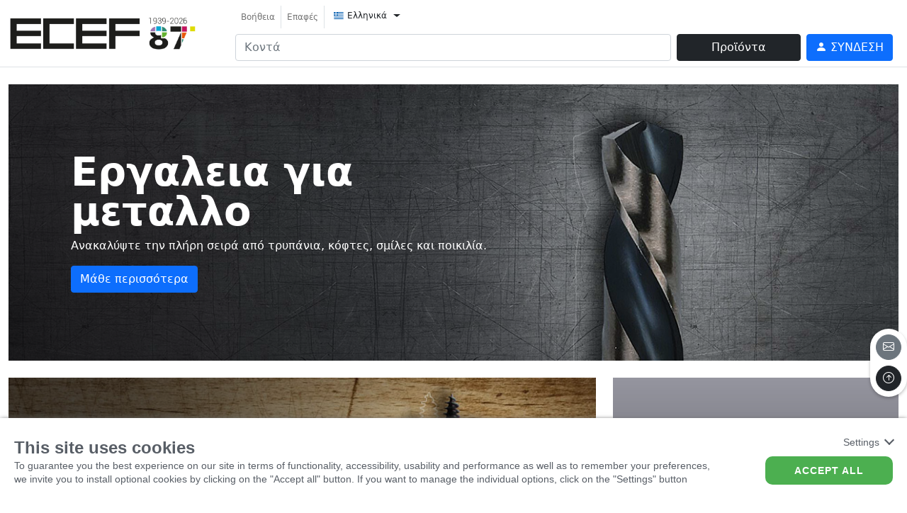

--- FILE ---
content_type: text/html; charset=utf-8
request_url: https://catalogo.ecef.eu/Pages/staticloader.aspx?sResource=home.html&language=el
body_size: 45253
content:


<!DOCTYPE html>

<html id="Html" lang="el">
<head>
    <!--# meta tag-->
    <meta charset="utf-8" /><meta http-equiv="X-UA-Compatible" content="IE=edge" /><meta name="viewport" content="width=device-width, initial-scale=1" /><meta name="google" content="notranslate" /><meta name="format-detection" content="telephone=no" />
    <!-- custom font ferramenta motta -->
   
    <!-- end custom font ferramenta motta -->
    <!--# meta tag-->
    <meta name="description" content="default"></meta>
                                 <meta name="keywords" content="default"></meta>
                                 <meta property="og:title" content="Shop ECEF"></meta><meta property="og:site_name" content="catalogo ecef"></meta><title>Shop ECEF</title><meta property="og:type" content="website" />

    <!--# css -->
    <link rel="preload stylesheet" href="/Css/Plugins/bootstrap-icons.min.css" as="style" OnClientLoad="this.onload=null;this.rel=&#39;stylesheet&#39;" />
    <noscript><link type="text/css" rel="stylesheet" href="/Css/Plugins/bootstrap-icons.min.css" /></noscript>


    <link rel="preload stylesheet" href="/Css/main.css" as="style" OnClientLoad="this.onload=null;this.rel=&#39;stylesheet&#39;" />
    <noscript><link type="text/css" rel="stylesheet" href="/Css/main.css" /></noscript> 

    <link rel="preload stylesheet" href="/Css/global.css" as="style" OnClientLoad="this.onload=null;this.rel=&#39;stylesheet&#39;" />
    <noscript><link type="text/css" rel="stylesheet" href="/Css/global.css" /></noscript> 

    <link rel="preload stylesheet" href="/Custom/customer.css" as="style" OnClientLoad="this.onload=null;this.rel=&#39;stylesheet&#39;" />
    <noscript><link type="text/css" rel="stylesheet" href="/Custom/customer.css" /></noscript> 
    
    <!--MEILISEARCH -->
  
 <link rel="preload stylesheet" href="/Css/meilisearch.css" as="style" OnClientLoad="this.onload=null;this.rel=&#39;stylesheet&#39;" />
    <noscript><link type="text/css" rel="stylesheet" href="/Css/meilisearch.css" /></noscript> 

     <!--OWL CARUSEL-->
    <link rel="preload stylesheet" href="/Css/Plugins/owl.carousel.min.css" as="style" OnClientLoad="this.onload=null;this.rel=&#39;stylesheet&#39;" />
    <noscript><link rel="owl-carusel" href="/Css/Plugins/owl.carousel.min.css" /></noscript>

    <!--LIGHTBOX-->
    <link rel="preload stylesheet" href="/Css/Plugins/simpleLightbox.min.css" as="style" OnClientLoad="this.onload=null;this.rel=&#39;stylesheet&#39;" />
    <noscript><link rel="stylesheet" href="/Css/Plugins/simpleLightbox.min.css" /></noscript>

    <!--FLATPICKR-->
    <link rel="preload stylesheet" href="/Css/Plugins/flatpickr.min.css" as="style" OnClientLoad="this.onload=null;this.rel=&#39;stylesheet&#39;" />
    <noscript><link rel="stylesheet" href="/Css/Plugins/flatpickr.min.css" /></noscript>

    <!--SELECT2-->
    


    <!--MMENU-->
    <link rel="preload stylesheet" href="/Css/Plugins/mmenu.min.css" as="style" OnClientLoad="this.onload=null;this.rel=&#39;stylesheet&#39;" />
    <noscript><link rel="stylesheet" href="/Css/Plugins/mmenu.min.css" /></noscript>
    <!--# css-->

    <!--# favicon-->
    <link rel="shortcut icon" href="/Custom/Images/favicon.ico" type="image/x-icon" />
    <!--# favicon-->

    


    <!--Handle recaptcha visibility if present-->
    
    <style>
        .grecaptcha-badge { opacity:0;}
    </style>
    <!--SOME HEADER-->
	<!-- Google tag (gtag.js) --> 
	<script async src="https://www.googletagmanager.com/gtag/js?id=G-1MDCHGF68K"></script> <script> window.dataLayer = window.dataLayer || []; function gtag(){dataLayer.push(arguments);} gtag('js', new Date()); gtag('config', 'G-1MDCHGF68K'); </script>

	<!-- Cookiebar --> 
	<link rel="stylesheet" href="https://cookielaw.eurob.it/latest/cookieLaw.css">
	<script>
		window["GoogleAnalytics​Id"] = 6837349;
		
		document.addEventListener("DOMContentLoaded", function()
		{
			var cookiebar = {};
			cookiebar.html = document.getElementsByTagName("html");
			if ( cookiebar.html && cookiebar.html.length > 0)
			{
				cookiebar.language = cookiebar.html[0].lang;
				cookiebar.language = (cookiebar.language || "it") == "it" ? "it" : "en";
				
				cookiebar.script = document.createElement("script");
				cookiebar.script.type = "text/javascript";
				cookiebar.script.setAttribute("resid", "eurob-cookiebar");
				cookiebar.script.setAttribute("rel-key", "ecef-xl");
				cookiebar.script.setAttribute("rel-lang", cookiebar.language);
				cookiebar.script.setAttribute("rel-jsondata-endpoint", "https://cookielaw.eurob.it/configuration/");
				
				cookiebar.script.src = "https://cookielaw.eurob.it/latest/cookieLaw.js";
				cookiebar.script.onload = ""
				
				document.body.append(cookiebar.script);
				
				cookiebar.script.addEventListener('load', () => {
					if( CookieBar.readCookie("cookieLaw.EB2k21").includes("Analytics") == false)
					{
						window['ga-disable-G-1MDCHGF68K'] = true;
					}
					
					gtag('js', new Date());
					gtag('config', 'G-1MDCHGF68K');
				
				});
			}
			

			


		});
	</script>
	

    <!--Handle doofinder special integration-->
    <title>

</title></head>
<body id="Body" class="staticloader page-staticloader lang-el static-home">
    <div class="banner fixed-bottom d-none" id="CommunicationBanner"></div>
    <!--aNxDT/eWyzGq/HRyF/7i6eoeG555vRf8-->
    <script>
        var isSetupDone = false;

        function onDocumentReady(callback) {
            if (document.readyState != 'loading') callback();
            else if (document.addEventListener) document.addEventListener('DOMContentLoaded', callback);
            else document.attachEvent('onreadystatechange', function () {
                if (document.readyState == 'complete') callback();
            });
        }

        function onSetupDone(callback) {
            var checkSetupOccurred = setInterval(function () {
                if (isSetupDone) {
                    callback();
                    clearInterval(checkSetupOccurred);
                }
            }, 37);
        }
    </script>

    <div>  <!-- Wrapping div for MMenu -->
        <form method="post" action="./staticloader.aspx?sResource=home.html&amp;language=el" id="mainFrontOfficeForm">
<div class="aspNetHidden">
<input type="hidden" name="__EVENTTARGET" id="__EVENTTARGET" value="" />
<input type="hidden" name="__EVENTARGUMENT" id="__EVENTARGUMENT" value="" />
<input type="hidden" name="__VIEWSTATE" id="__VIEWSTATE" value="u8z5tacgR4plnDB9dm3qveBPAefniiTL/YLwtSNqoUjSenBEwJICmGSoxfxCusdmWbLL2F5X+csAr2cVgq7C9K7JnEvFjcz+0//rHGTBJy6B8yp2jTw0yDfynZt0l1lbIly84ouy7R0+7JsekQsYnMtJ87DtPjIx1h/Ic7M/4U9Buo8vLM1Mg5d/IyhGOjH5tBRv5glnOMXyCjwfEs1gNepwxh5O4TsASapyxDxlTqRQvcIdIF6hI54RbMGGeauzuINBmRiXuz9eDPLllNNCrkrIa3UeiWJYYLYzDM40aIjRZDEpoW2SNXVQAYthl6kV2c+Xvs1QC/o82MS/ru9ciW3ZZYMNl2Ir7SZdPdfNtaCkQGYH+XpxxQHuLnujbBZm9byU0PPtnOYNuxmwE5NMYbS2urATEKes7y1vJMWrd+q1sU3FPhi03eW0YPCOAAFY/QVEzYjyYiYXCpXvqPJDZthShsxOiH138LQrb+X9jEdVQwFxT+9M/yuR1UGLNqj85VBxvYEqL/vxlKOtHhhOa8s/G5BFOUZsQB6KD42m63rfwhUf+FB3Qcg8DRYyptAnBFDgp4xp94YhN4AkmfWS+G3o0P4yezYLOX8lslb9or6D14ikESTpvTmF8nVgn80QazqRRKn3zsDyS7jHs+Uf9neFICqlUZoR8b4BihO61rUjIeTGdhY+Cu8yuslGZXJDonwVzAi1mtUPtSg1yCbP5m8pssr/PAKW4y97WzYFaA+glynQJe/4RQlHzt7NCuUf2aj7hzYxIuADzFt/fnv2fd/ERnAAlbvzkZZbToOjcWcit5HgUer7CrZ4ffcarKf4dcKwwhqP+D7qltNczz+mV+vf4k4SqEJCVdj/PYZbPdNjCY2BYOry+JES5WzLVyVraU0oDzIMur+I9m20hCvFcZa5ZEvRMRwTP337U5K78D9SbfdJ6ZuhvtJ6WbtLkIyh8mkl1bAeeNkeAJGGPVw7/jv0bhhNKiVdziL6CPmB900cKWALDgzwWqtPT7r7YDn3u0b0NgEJASjUjOyWSA8DpjBFGRdeLtBG5X0i0IaVJw8kmBO7Vnk6ivYC3TV3rWe8AkG32lZ7vNCPvBhRbXIgei4iPEOLdY49YOVFzq4ZwqOVCwuvAjTfSTsjz4HIl+5B" />
</div>

<script type="text/javascript">
//<![CDATA[
var theForm = document.forms['mainFrontOfficeForm'];
if (!theForm) {
    theForm = document.mainFrontOfficeForm;
}
function __doPostBack(eventTarget, eventArgument) {
    if (!theForm.onsubmit || (theForm.onsubmit() != false)) {
        theForm.__EVENTTARGET.value = eventTarget;
        theForm.__EVENTARGUMENT.value = eventArgument;
        theForm.submit();
    }
}
//]]>
</script>


<div class="aspNetHidden">

	<input type="hidden" name="__VIEWSTATEGENERATOR" id="__VIEWSTATEGENERATOR" value="83ADE22B" />
	<input type="hidden" name="__EVENTVALIDATION" id="__EVENTVALIDATION" value="1+kJigfnXWTIgJ9Ut+hhRXJrYspY3K7KeX21/ItnnIGFM7fahZqvomgKYLQHVmK6qT5WM9mk+WQClVaO+X+1L6O0OAqUEbG/mY8aYOMjnxPFe7wmSNYfOGxt6i45cfn/" />
</div>
            <input type="hidden" name="ctl00$reCAPTCHAResponse" id="reCAPTCHAResponse" />

            





<nav id="navBar" class="navbar navbar-expand-lg navbar-light bg-white sticky-top border-bottom navbar-header">
    <header class="w-100 d-flex justify-content-between">
        <div class="container-xxl">
            <div class="row">
                <div class="col-5 col-lg-3 align-self-center">
                    <a href="/el/v2?sResource=home.html&language=el" class="navbar-brand me-0">
                        
                        <img src="/Custom/Images/shopitxl-logo.svg" onerror="javascript:this.src='/Custom/Images/shopitxl-logo.png'" class="img-fluid img-fluid-Logo" />
                    </a>
                </div>
                <div class="col-7 col-lg-9">
                    <div class="flex-grow-1 d-flex justify-content-end d-lg-block">
                        <ul class="nav navbar-nav mb-2 d-none d-lg-flex">

                            <li id="ucHeader_liHelpPage" class="nav-item border-end d-flex align-items-center">
                                <a class="nav-link py-0 text-nowrap small" href="/el/help/v2?sResource=Help.html&language=el" id="lnkHelpPage">
                                    Βοήθεια
                                </a>
                            </li>
                            <li id="ucHeader_liContactsPage" class="nav-item border-end d-flex align-items-center">
                                <a class="nav-link py-0 text-nowrap small" id="lnkContactsPage" href="/el/contact/v2?sResource=ContactForm.html&language=el">
                                    Επαφές
                                </a>
                            </li>
                            

                            <li class="nav-item">
                                <div class="btn-group lang-dropdown">
                                    <button class="btn dropdown-toggle" type="button" data-bs-toggle="dropdown" aria-expanded="false">
                                        <img src="/Images/Flags/el.svg" class="" height="10" width="14" alt="language flag for el" />
                                        <span class="small">Ελληνικά</span>
                                    </button>
                                    <ul class="dropdown-menu" style="">
                                        
                                        <li>
                                            <a class="dropdown-item nav-link text-nowrap" href="/it/v2?sResource=home.html&language=it">
                                                <img src="/Images/Flags/it.svg" height="12" width="16" alt="language flag for it" />
                                                Italiano
                                            </a>
                                        </li>
                                        
                                        <li>
                                            <a class="dropdown-item nav-link text-nowrap" href="/de/v2?sResource=home.html&language=de">
                                                <img src="/Images/Flags/de.svg" height="12" width="16" alt="language flag for de" />
                                                Deutsch
                                            </a>
                                        </li>
                                        
                                        <li>
                                            <a class="dropdown-item nav-link text-nowrap" href="/en/v2?sResource=home.html&language=en">
                                                <img src="/Images/Flags/en.svg" height="12" width="16" alt="language flag for en" />
                                                English
                                            </a>
                                        </li>
                                        
                                        <li>
                                            <a class="dropdown-item nav-link text-nowrap" href="/es/v2?sResource=home.html&language=es">
                                                <img src="/Images/Flags/es.svg" height="12" width="16" alt="language flag for es" />
                                                Español
                                            </a>
                                        </li>
                                        
                                        <li>
                                            <a class="dropdown-item nav-link text-nowrap" href="/fr/v2?sResource=home.html&language=fr">
                                                <img src="/Images/Flags/fr.svg" height="12" width="16" alt="language flag for fr" />
                                                Français
                                            </a>
                                        </li>
                                        
                                        <li>
                                            <a class="dropdown-item nav-link text-nowrap" href="/pl/v2?sResource=home.html&language=pl">
                                                <img src="/Images/Flags/pl.svg" height="12" width="16" alt="language flag for pl" />
                                                Polski
                                            </a>
                                        </li>
                                        
                                        <li>
                                            <a class="dropdown-item nav-link text-nowrap" href="/pt/v2?sResource=home.html&language=pt">
                                                <img src="/Images/Flags/pt.svg" height="12" width="16" alt="language flag for pt" />
                                                Português
                                            </a>
                                        </li>
                                        
                                        <li>
                                            <a class="dropdown-item nav-link text-nowrap" href="/ru/v2?sResource=home.html&language=ru">
                                                <img src="/Images/Flags/ru.svg" height="12" width="16" alt="language flag for ru" />
                                                Русский
                                            </a>
                                        </li>
                                        
                                        <li>
                                            <a class="dropdown-item nav-link text-nowrap" href="/el/v2?sResource=home.html&language=el">
                                                <img src="/Images/Flags/el.svg" height="12" width="16" alt="language flag for el" />
                                                Γκρέκο
                                            </a>
                                        </li>
                                        
                                        <li>
                                            <a class="dropdown-item nav-link text-nowrap" href="/ar/v2?sResource=home.html&language=ar">
                                                <img src="/Images/Flags/ar.svg" height="12" width="16" alt="language flag for ar" />
                                                عربي
                                            </a>
                                        </li>
                                        
                                    </ul>
                                </div>
                            </li>
                        </ul>

                        <div class="d-lg-flex pt-1 pt-lg-0">
                            <div class="flex-grow-1 me-2 d-none d-lg-block">
                                <div class="input-group">
                                    
                                    <input type="text" class="form-control  " id="searchBoxDsk" placeholder='Κοντά' />
                                    
                                </div>

                            </div>
                            <button id="btnProducts" onclick="ConnectionManager.getSearchPanel($('#navigationPanel'),globals.languageCode, null);return false;" type="button" class="btn btn-dark me-2 px-5 d-block d-lg-block d-md-none d-sm-none d-none">
                                <!--<i class="bi bi-shop me-1"></i>-->
                                Προϊόντα</button>

                            
                            <a href="/el/login/v2?language=el" class="btn btn-primary me-2">
                                <i class="bi bi-person-fill"></i>
                                <span class="d-none d-lg-inline text-uppercase">
                                    Σύνδεση
                                </span>
                            </a>
                            


                            <a href="#mobile-menu" class="d-inline d-lg-none text-dark">
                                <svg xmlns="http://www.w3.org/2000/svg" width="42" height="42" fill="currentColor" class="bi bi-list" viewBox="0 0 16 16">
                                    <path fill-rule="evenodd" d="M2.5 12a.5.5 0 0 1 .5-.5h10a.5.5 0 0 1 0 1H3a.5.5 0 0 1-.5-.5zm0-4a.5.5 0 0 1 .5-.5h10a.5.5 0 0 1 0 1H3a.5.5 0 0 1-.5-.5zm0-4a.5.5 0 0 1 .5-.5h10a.5.5 0 0 1 0 1H3a.5.5 0 0 1-.5-.5z" />
                                </svg>
                            </a>
                        </div>
                    </div>
                </div>
            </div>
        </div>
    </header>
</nav>
<div class="container-fluid container-search pe-0 p-4" id="searchResult">
    <div class="row h-100">
        <div class="col-3 align-self-start colSx-searchBox" id="contentFilter">
            <div id="genreFacets"></div>
        </div>
        <div class="col-9 h-100" id="contentResult">
            <div class="header_search d-flex justify-content-between pe-4">
                <span id="totalHits"></span>
                <button type="button" id="closeSearch" class="btn-close btn-closeRev bg-primary text-white"><i class="bi bi-x"></i></button>
            </div>
            <div class="colDx-searchBox h-100">
                <div id="results" class="searchBox-prod pe-4 pb-4"></div>
                <div id="showAllItems"></div>
            </div>
        </div>


    </div>
</div>




<nav class="search-mob navbar bg-light d-block d-lg-none">
    <div class="container-xxl">
        <div class="input-group">
            <input type="text" class="form-control" id="searchBoxMob" placeholder='Κοντά' />

            <!--   <input type="text" class="form-control" id="doofinder-search-IV">-->
            <label class="input-group-text" for="doofinder-search-IV"><i class="bi bi-search"></i></label>
        </div>
    </div>
</nav>



<nav id="mobile-menu" style="display:none;">
    <ul>
        <li class="mm-catalogo"><span>Προϊόντα</span>
           <ul><li><a href="/el/products/diafimistika-eidi/diafimistika-eidi/-/6/64/-/v2?productListView=-&entityId=-&page=1">ΔΙΑΦΗΜΙΣΤΙΚΑ ΕΙΔΗ</a><ul><li><a href="/el/products/diafimistika-eidi/diafimistika-eidi/diafimistika-eidi/-/6/64/17/v2?productListView=-&entityId=-&page=1">ΔΙΑΦΗΜΙΣΤΙΚΑ ΕΙΔΗ</a></li></ul></li><li><a href="/el/products/diskoi-kai-diskopriona/diskoi-diamante-oikodomis/-/7/17/-/v2?productListView=-&entityId=-&page=1">ΔΙΣΚΟΙ ΔΙΑΜΑΝΤΕ ΟΙΚΟΔΟΜΗΣ</a><ul><li><a href="/el/products/diskoi-kai-diskopriona/diskoi-diamante-oikodomis/blister-3-tem-diskoi-diamante-me-synechi-akmi---diskoi-diamante-me-akmi-toyrmpo---diskoi-diamante-me-diakekommeni-akmi/-/7/17/559/v2?productListView=-&entityId=-&page=1">BLISTER 3 ΤΕΜ: ΔΙΣΚΟΙ ΔΙΑΜΑΝΤΕ ΜΕ ΣΥΝΕΧΗ ΑΚΜΗ - ΔΙΣΚΟΙ ΔΙΑΜΑΝΤΕ ΜΕ ΑΚΜΗ ΤΟΥΡΜΠΟ - ΔΙΣΚΟΙ ΔΙΑΜΑΝΤΕ ΜΕ ΔΙΑΚΕΚΟΜΜΕΝΗ ΑΚΜΗ</a></li><li><a href="/el/products/diskoi-kai-diskopriona/diskoi-diamante-oikodomis/diskoi-diamante-turbo-epaggelmatikoi/-/7/17/449/v2?productListView=-&entityId=-&page=1">ΔΙΣΚΟΙ ΔΙΑΜΑΝΤΕ TURBO ΕΠΑΓΓΕΛΜΑΤΙΚΟΙ</a></li><li><a href="/el/products/diskoi-kai-diskopriona/diskoi-diamante-oikodomis/diskoi-diamante-turbo-epaggelmatikoi-gia-gkres/-/7/17/56/v2?productListView=-&entityId=-&page=1">ΔΙΣΚΟΙ ΔΙΑΜΑΝΤΕ TURBO ΕΠΑΓΓΕΛΜΑΤΙΚΟΙ ΓΙΑ ΓΚΡΕΣ</a></li><li><a href="/el/products/diskoi-kai-diskopriona/diskoi-diamante-oikodomis/diskoi-diamante-turbo-stantar/-/7/17/393/v2?productListView=-&entityId=-&page=1">ΔΙΣΚΟΙ ΔΙΑΜΑΝΤΕ TURBO ΣΤΑΝΤΑΡ</a></li><li><a href="/el/products/diskoi-kai-diskopriona/diskoi-diamante-oikodomis/diskoi-diamante-me-tomeis-epaggelmatikoi/-/7/17/165/v2?productListView=-&entityId=-&page=1">ΔΙΣΚΟΙ ΔΙΑΜΑΝΤΕ ΜΕ ΤΟΜΕΙΣ ΕΠΑΓΓΕΛΜΑΤΙΚΟΙ</a></li><li><a href="/el/products/diskoi-kai-diskopriona/diskoi-diamante-oikodomis/diskoi-diamante-me-tomeis-stantar/-/7/17/276/v2?productListView=-&entityId=-&page=1">ΔΙΣΚΟΙ ΔΙΑΜΑΝΤΕ ΜΕ ΤΟΜΕΙΣ ΣΤΑΝΤΑΡ</a></li><li><a href="/el/products/diskoi-kai-diskopriona/diskoi-diamante-oikodomis/diskoy-diamante-me-monokommati-korona/-/7/17/356/v2?productListView=-&entityId=-&page=1">ΔΙΣΚΟΥ ΔΙΑΜΑΝΤΕ ΜΕ ΜΟΝΟΚΟΜΜΑΤΗ ΚΟΡΩΝΑ</a></li><li><a href="/el/products/diskoi-kai-diskopriona/diskoi-diamante-oikodomis/trochos-leiansis-diamante-mayros-se-tomeis/-/7/17/217/v2?productListView=-&entityId=-&page=1">ΤΡΟΧΟΣ ΛΕΙΑΝΣΗΣ ΔΙΑΜΑΝΤΕ ΜΑΥΡΟΣ ΣΕ ΤΟΜΕΙΣ</a></li><li><a href="/el/products/diskoi-kai-diskopriona/diskoi-diamante-oikodomis/trochos-leiansis-diamante-mple-se-tomeis/-/7/17/467/v2?productListView=-&entityId=-&page=1">ΤΡΟΧΟΣ ΛΕΙΑΝΣΗΣ ΔΙΑΜΑΝΤΕ ΜΠΛΕ ΣΕ ΤΟΜΕΙΣ</a></li></ul></li><li><a href="/el/products/diskoi-kai-diskopriona/diskoi-diamanton-pollaprotheseon/-/7/68/-/v2?productListView=-&entityId=-&page=1">ΔΙΣΚΟΙ ΔΙΑΜΑΝΤΩΝ ΠΟΛΛΑΠΡΟΘΕΣΕΩΝ</a><ul><li><a href="/el/products/diskoi-kai-diskopriona/diskoi-diamanton-pollaprotheseon/vitrines-pagkoy-gia-diamante-diskoys-kopis-metallon-kai-genikis-chrisis/-/7/68/321/v2?productListView=-&entityId=-&page=1">ΒΙΤΡΙΝΕΣ ΠΑΓΚΟΥ ΓΙΑ ΔΙΑΜΑΝΤΕ ΔΙΣΚΟΥΣ ΚΟΠΗΣ ΜΕΤΑΛΛΩΝ ΚΑΙ ΓΕΝΙΚΗΣ ΧΡΗΣΗΣ</a></li><li><a href="/el/products/diskoi-kai-diskopriona/diskoi-diamanton-pollaprotheseon/diamante-diskos-kopis-genikis-chrisis/-/7/68/314/v2?productListView=-&entityId=-&page=1">ΔΙΑΜΑΝΤΕ ΔΙΣΚΟΣ ΚΟΠΗΣ ΓΕΝΙΚΗΣ ΧΡΗΣΗΣ</a></li><li><a href="/el/products/diskoi-kai-diskopriona/diskoi-diamanton-pollaprotheseon/diamante-diskos-kopis-genikis-chrisis/-/7/68/420/v2?productListView=-&entityId=-&page=1">ΔΙΑΜΑΝΤΕ ΔΙΣΚΟΣ ΚΟΠΗΣ ΓΕΝΙΚΗΣ ΧΡΗΣΗΣ</a></li><li><a href="/el/products/diskoi-kai-diskopriona/diskoi-diamanton-pollaprotheseon/diamante-diskos-kopis-gia-marmara-plakakia-kai-pagkos-koyzinas/-/7/68/227/v2?productListView=-&entityId=-&page=1">ΔΙΑΜΑΝΤΕ ΔΙΣΚΟΣ ΚΟΠΗΣ ΓΙΑ ΜΑΡΜΑΡΑ ΠΛΑΚΑΚΙΑ ΚΑΙ ΠΑΓΚΟΣ ΚΟΥΖΙΝΑΣ</a></li><li><a href="/el/products/diskoi-kai-diskopriona/diskoi-diamanton-pollaprotheseon/diamante-diskos-kopis-gia-metalla/-/7/68/286/v2?productListView=-&entityId=-&page=1">ΔΙΑΜΑΝΤΕ ΔΙΣΚΟΣ ΚΟΠΗΣ ΓΙΑ ΜΕΤΑΛΛΑ</a></li><li><a href="/el/products/diskoi-kai-diskopriona/diskoi-diamanton-pollaprotheseon/diamante-diskos-kopis-gia-metalla-se-blister/-/7/68/426/v2?productListView=-&entityId=-&page=1">ΔΙΑΜΑΝΤΕ ΔΙΣΚΟΣ ΚΟΠΗΣ ΓΙΑ ΜΕΤΑΛΛΑ ΣΕ BLISTER</a></li></ul></li><li><a href="/el/products/diskoi-kai-diskopriona/diskopriona-xyloy/-/7/95/-/v2?productListView=-&entityId=-&page=1">ΔΙΣΚΟΠΡΙΟΝΑ ΞΥΛΟΥ</a><ul><li><a href="/el/products/diskoi-kai-diskopriona/diskopriona-xyloy/diskopriona-xyloy/-/7/95/343/v2?productListView=-&entityId=-&page=1">ΔΙΣΚΟΠΡΙΟΝΑ ΞΥΛΟΥ</a></li><li><a href="/el/products/diskoi-kai-diskopriona/diskopriona-xyloy/diskopriona-xyloy-gia-kathe-chrisi/-/7/95/48/v2?productListView=-&entityId=-&page=1">ΔΙΣΚΟΠΡΙΟΝΑ ΞΥΛΟΥ ΓΙΑ ΚΑΘΕ ΧΡΗΣΗ</a></li><li><a href="/el/products/diskoi-kai-diskopriona/diskopriona-xyloy/diskopriona-xyloy-leptis-kopis/-/7/95/150/v2?productListView=-&entityId=-&page=1">ΔΙΣΚΟΠΡΙΟΝΑ ΞΥΛΟΥ ΛΕΠΤΗΣ ΚΟΠΗΣ</a></li><li><a href="/el/products/diskoi-kai-diskopriona/diskopriona-xyloy/diskopriono-gia-michanimata-cheiros/-/7/95/219/v2?productListView=-&entityId=-&page=1">ΔΙΣΚΟΠΡΙΟΝΟ ΓΙΑ ΜΗΧΑΝΗΜΑΤΑ ΧΕΙΡΟΣ</a></li><li><a href="/el/products/diskoi-kai-diskopriona/diskopriona-xyloy/epaggelmatika-diskopriona-gia-lamine---trapezoeidi-dontia-apo-karvidio-z-tp/-/7/95/32/v2?productListView=-&entityId=-&page=1">ΕΠΑΓΓΕΛΜΑΤΙΚΑ ΔΙΣΚΟΠΡΙΟΝΑ ΓΙΑ ΛΑΜΙΝΕ - ΤΡΑΠΕΖΟΕΙΔΗ ΔΟΝΤΙΑ ΑΠΌ ΚΑΡΒΙΔΙΟ Z-TP</a></li><li><a href="/el/products/diskoi-kai-diskopriona/diskopriona-xyloy/epaggelmatika-diskopriona-xyloy/-/7/95/184/v2?productListView=-&entityId=-&page=1">ΕΠΑΓΓΕΛΜΑΤΙΚΑ ΔΙΣΚΟΠΡΙΟΝΑ ΞΥΛΟΥ</a></li><li><a href="/el/products/diskoi-kai-diskopriona/diskopriona-xyloy/epaggelmatikoi-diskoi-kopis-xyloy-me-dontia-apo-karvidio-chondri-kopi-gia-diskopriona-pagkoy/-/7/95/159/v2?productListView=-&entityId=-&page=1">ΕΠΑΓΓΕΛΜΑΤΙΚΟΙ ΔΙΣΚΟΙ ΚΟΠΗΣ ΞΥΛΟΥ ΜΕ ΔΟΝΤΙΑ ΑΠΌ ΚΑΡΒΙΔΙΟ ΧΟΝΔΡΗ ΚΟΠΗ ΓΙΑ ΔΙΣΚΟΠΡΙΟΝΑ ΠΑΓΚΟΥ</a></li><li><a href="/el/products/diskoi-kai-diskopriona/diskopriona-xyloy/rodeles-prosarmogis-diskoprionoy/-/7/95/216/v2?productListView=-&entityId=-&page=1">ΡΟΔΕΛΕΣ ΠΡΟΣΑΡΜΟΓΗΣ ΔΙΣΚΟΠΡΙΟΝΟΥ</a></li></ul></li><li><a href="/el/products/diskoi-kai-diskopriona/diskoprionametalloy/-/7/63/-/v2?productListView=-&entityId=-&page=1">ΔΙΣΚΟΠΡΙΟΝΑΜΕΤΑΛΛΟΥ</a><ul><li><a href="/el/products/diskoi-kai-diskopriona/diskoprionametalloy/diskoprino-aloyminioy/-/7/63/260/v2?productListView=-&entityId=-&page=1">ΔΙΣΚΟΠΡΙΝΟ ΑΛΟΥΜΙΝΙΟΥ</a></li><li><a href="/el/products/diskoi-kai-diskopriona/diskoprionametalloy/diskopriona-hss-gia-metalla/-/7/63/189/v2?productListView=-&entityId=-&page=1">ΔΙΣΚΟΠΡΙΟΝΑ HSS ΓΙΑ ΜΕΤΑΛΛΑ</a></li></ul></li><li><a href="/el/products/ekthetiria/diatrito-ekthetirio-exoplismeno/-/9/32/-/v2?productListView=-&entityId=-&page=1">ΔΙΑΤΡΗΤΟ ΕΚΘΕΤΗΡΙΟ ΕΞΟΠΛΙΣΜΕΝΟ</a><ul><li><a href="/el/products/ekthetiria/diatrito-ekthetirio-exoplismeno/kremasta-ekthetiria/-/9/32/10/v2?productListView=-&entityId=-&page=1">ΚΡΕΜΑΣΤΑ ΕΚΘΕΤΗΡΙΑ</a></li><li><a href="/el/products/ekthetiria/diatrito-ekthetirio-exoplismeno/lyseis-provolis/-/9/32/594/v2?productListView=-&entityId=-&page=1">ΛΥΣΕΙΣ ΠΡΟΒΟΛΗΣ</a></li></ul></li><li><a href="/el/products/ekthetiria/megali-vitrina-ekthesis/-/9/71/-/v2?productListView=-&entityId=-&page=1">ΜΕΓΑΛΗ ΒΙΤΡΙΝΑ ΕΚΘΕΣΗΣ</a><ul><li><a href="/el/products/ekthetiria/megali-vitrina-ekthesis/rafia-megalis-vitrinas/-/9/71/462/v2?productListView=-&entityId=-&page=1">ΡΑΦΙΑ ΜΕΓΑΛΗΣ ΒΙΤΡΙΝΑΣ</a></li></ul></li><li><a href="/el/products/ekthetiria/mikro-ekthetirio-pagkoy/-/9/89/-/v2?productListView=-&entityId=-&page=1">ΜΙΚΡΟ ΕΚΘΕΤΗΡΙΟ ΠΑΓΚΟΥ</a><ul><li><a href="/el/products/ekthetiria/mikro-ekthetirio-pagkoy/rafia-mikris-vitrinas/-/9/89/414/v2?productListView=-&entityId=-&page=1">ΡΑΦΙΑ ΜΙΚΡΗΣ ΒΙΤΡΙΝΑΣ</a></li></ul></li><li><a href="/el/products/ergaleia-gia-vidoma/antaptores-gia-mytes-katsavidioy/-/1/93/-/v2?productListView=-&entityId=-&page=1">ΑΝΤΑΠΤΟΡΕΣ ΓΙΑ ΜΥΤΕΣ ΚΑΤΣΑΒΙΔΙΟΥ</a><ul><li><a href="/el/products/ergaleia-gia-vidoma/antaptores-gia-mytes-katsavidioy/antaptores-gia-karydakia/-/1/93/71/v2?productListView=-&entityId=-&page=1">ΑΝΤΑΠΤΟΡΕΣ ΓΙΑ ΚΑΡΥΔΑΚΙΑ</a></li><li><a href="/el/products/ergaleia-gia-vidoma/antaptores-gia-mytes-katsavidioy/antaptores-gia-mytes/-/1/93/252/v2?productListView=-&entityId=-&page=1">ΑΝΤΑΠΤΟΡΕΣ ΓΙΑ ΜΥΤΕΣ</a></li></ul></li><li><a href="/el/products/ergaleia-gia-vidoma/magnitika-kalymmata/-/1/43/-/v2?productListView=-&entityId=-&page=1">ΜΑΓΝΗΤΙΚΑ ΚΑΛΥΜΜΑΤΑ</a><ul><li><a href="/el/products/ergaleia-gia-vidoma/magnitika-kalymmata/kleidi-ypsilis-antochis-magnitiko-impact-blister/-/1/43/602/v2?productListView=-&entityId=-&page=1">ΚΛΕΙΔΙ ΥΨΗΛΗΣ ΑΝΤΟΧΗΣ ΜΑΓΝΗΤΙΚΟ IMPACT BLISTER</a></li><li><a href="/el/products/ergaleia-gia-vidoma/magnitika-kalymmata/solinota-kleidia-100-mm/-/1/43/479/v2?productListView=-&entityId=-&page=1">ΣΩΛΗΝΩΤΑ ΚΛΕΙΔΙΑ 100 MM</a></li><li><a href="/el/products/ergaleia-gia-vidoma/magnitika-kalymmata/solinota-kleidia-50-mm/-/1/43/75/v2?productListView=-&entityId=-&page=1">ΣΩΛΗΝΩΤΑ ΚΛΕΙΔΙΑ 50 MM</a></li><li><a href="/el/products/ergaleia-gia-vidoma/magnitika-kalymmata/solinota-kleidia-75-mm/-/1/43/298/v2?productListView=-&entityId=-&page=1">ΣΩΛΗΝΩΤΑ ΚΛΕΙΔΙΑ 75 MM</a></li><li><a href="/el/products/ergaleia-gia-vidoma/magnitika-kalymmata/solinota-kleidia-magnitika-50-mm/-/1/43/338/v2?productListView=-&entityId=-&page=1">ΣΩΛΗΝΩΤΑ ΚΛΕΙΔΙΑ ΜΑΓΝΗΤΙΚΑ 50 MM</a></li><li><a href="/el/products/ergaleia-gia-vidoma/magnitika-kalymmata/solinota-kleidia-magnitika-75-mm/-/1/43/208/v2?productListView=-&entityId=-&page=1">ΣΩΛΗΝΩΤΑ ΚΛΕΙΔΙΑ ΜΑΓΝΗΤΙΚΑ 75 MM</a></li></ul></li><li><a href="/el/products/ergaleia-gia-vidoma/magnitikes-proektaseis/-/1/26/-/v2?productListView=-&entityId=-&page=1">ΜΑΓΝΗΤΙΚΕΣ ΠΡΟΕΚΤΑΣΕΙΣ</a><ul><li><a href="/el/products/ergaleia-gia-vidoma/magnitikes-proektaseis/antaprtoras-gia-sds/-/1/26/279/v2?productListView=-&entityId=-&page=1">ΑΝΤΑΠΡΤΟΡΑΣ ΓΙΑ SDS+</a></li><li><a href="/el/products/ergaleia-gia-vidoma/magnitikes-proektaseis/goniaki-proektasi/-/1/26/511/v2?productListView=-&entityId=-&page=1">ΓΩΝΙΑΚΗ ΠΡΟΕΚΤΑΣΗ</a></li><li><a href="/el/products/ergaleia-gia-vidoma/magnitikes-proektaseis/epaggelmatiki-magnitiki-proektasi---frezaristi---enischymenos-magnitis-neodymioy-6mm---o-ring/-/1/26/214/v2?productListView=-&entityId=-&page=1">ΕΠΑΓΓΕΛΜΑΤΙΚΗ ΜΑΓΝΗΤΙΚΗ ΠΡΟΕΚΤΑΣΗ - ΦΡΕΖΑΡΙΣΤΗ - ΕΝΙΣΧΥΜΕΝΟΣ ΜΑΓΝΗΤΗΣ ΝΕΟΔΥΜΙΟΥ 6MM - O-RING</a></li><li><a href="/el/products/ergaleia-gia-vidoma/magnitikes-proektaseis/katsavidi-me-antatora-gia-mytes/-/1/26/284/v2?productListView=-&entityId=-&page=1">ΚΑΤΣΑΒΙΔΙ ΜΕ ΑΝΤΑ[ΤΟΡΑ ΓΙΑ ΜΥΤΕΣ</a></li><li><a href="/el/products/ergaleia-gia-vidoma/magnitikes-proektaseis/magnitiki-proektasi-gia-mytes/-/1/26/401/v2?productListView=-&entityId=-&page=1">ΜΑΓΝΗΤΙΚΗ ΠΡΟΕΚΤΑΣΗ ΓΙΑ ΜΥΤΕΣ</a></li><li><a href="/el/products/ergaleia-gia-vidoma/magnitikes-proektaseis/proektasi-impact-magnitiki/-/1/26/603/v2?productListView=-&entityId=-&page=1">ΠΡΟΕΚΤΑΣΗ IMPACT ΜΑΓΝΗΤΙΚΗ</a></li><li><a href="/el/products/ergaleia-gia-vidoma/magnitikes-proektaseis/proektasi-gia-gypsosanida/-/1/26/487/v2?productListView=-&entityId=-&page=1">ΠΡΟΕΚΤΑΣΗ ΓΙΑ ΓΥΨΟΣΑΝΙΔΑ</a></li><li><a href="/el/products/ergaleia-gia-vidoma/magnitikes-proektaseis/proektasi-tacheias-apeleytherosis/-/1/26/522/v2?productListView=-&entityId=-&page=1">ΠΡΟΕΚΤΑΣΗ ΤΑΧΕΙΑΣ ΑΠΕΛΕΥΘΕΡΩΣΗΣ</a></li></ul></li><li><a href="/el/products/ergaleia-gia-vidoma/mytes-diaforon-schimaton/-/1/81/-/v2?productListView=-&entityId=-&page=1">ΜΥΤΕΣ ΔΙΑΦΟΡΩΝ ΣΧΗΜΑΤΩΝ</a><ul><li><a href="/el/products/ergaleia-gia-vidoma/mytes-diaforon-schimaton/myti--torx-me-trypa/-/1/81/37/v2?productListView=-&entityId=-&page=1">ΜΥΤΗ  TORX ΜΕ ΤΡΥΠΑ</a></li><li><a href="/el/products/ergaleia-gia-vidoma/mytes-diaforon-schimaton/myti-isia/-/1/81/396/v2?productListView=-&entityId=-&page=1">ΜΥΤΗ ΙΣΙΑ</a></li></ul></li><li><a href="/el/products/ergaleia-gia-vidoma/myti-katsavidioy-phillips/-/1/15/-/v2?productListView=-&entityId=-&page=1">ΜΥΤΗ ΚΑΤΣΑΒΙΔΙΟΥ PHILLIPS</a><ul><li><a href="/el/products/ergaleia-gia-vidoma/myti-katsavidioy-phillips/myti-phillips-100-mm/-/1/15/369/v2?productListView=-&entityId=-&page=1">ΜΥΤΗ PHILLIPS 100 MM</a></li><li><a href="/el/products/ergaleia-gia-vidoma/myti-katsavidioy-phillips/myti-phillips-150-mm/-/1/15/122/v2?productListView=-&entityId=-&page=1">ΜΥΤΗ PHILLIPS 150 MM</a></li><li><a href="/el/products/ergaleia-gia-vidoma/myti-katsavidioy-phillips/myti-phillips-200-mm/-/1/15/327/v2?productListView=-&entityId=-&page=1">ΜΥΤΗ PHILLIPS 200 MM</a></li><li><a href="/el/products/ergaleia-gia-vidoma/myti-katsavidioy-phillips/myti-phillips-25-mm/-/1/15/441/v2?productListView=-&entityId=-&page=1">ΜΥΤΗ PHILLIPS 25 MM</a></li><li><a href="/el/products/ergaleia-gia-vidoma/myti-katsavidioy-phillips/myti-phillips-25-mm-titan/-/1/15/508/v2?productListView=-&entityId=-&page=1">ΜΥΤΗ PHILLIPS 25 MM TITAN</a></li><li><a href="/el/products/ergaleia-gia-vidoma/myti-katsavidioy-phillips/myti-phillips-50-mm/-/1/15/285/v2?productListView=-&entityId=-&page=1">ΜΥΤΗ PHILLIPS 50 MM</a></li><li><a href="/el/products/ergaleia-gia-vidoma/myti-katsavidioy-phillips/myti-phillips-50-mm-titan/-/1/15/560/v2?productListView=-&entityId=-&page=1">ΜΥΤΗ PHILLIPS 50 MM TITAN</a></li><li><a href="/el/products/ergaleia-gia-vidoma/myti-katsavidioy-phillips/myti-phillips-75-mm/-/1/15/345/v2?productListView=-&entityId=-&page=1">ΜΥΤΗ PHILLIPS 75 MM</a></li><li><a href="/el/products/ergaleia-gia-vidoma/myti-katsavidioy-phillips/myti-phillips-impact-din-5260-ph-25mm-blister/-/1/15/596/v2?productListView=-&entityId=-&page=1">ΜΥΤΗ PHILLIPS IMPACT DIN 5260 PH 25MM BLISTER</a></li><li><a href="/el/products/ergaleia-gia-vidoma/myti-katsavidioy-phillips/myti-phillips-impact-din-5260-ph-50mm-blister/-/1/15/597/v2?productListView=-&entityId=-&page=1">ΜΥΤΗ PHILLIPS IMPACT DIN 5260 PH 50MM BLISTER</a></li><li><a href="/el/products/ergaleia-gia-vidoma/myti-katsavidioy-phillips/myti-phillips-impact-din-5260-ph-hrc60-exagono-stelechos-din-3126-1-4-635mm/-/1/15/574/v2?productListView=-&entityId=-&page=1">ΜΥΤΗ PHILLIPS IMPACT DIN 5260 PH-HRC60 ΕΞΑΓΩΝΟ ΣΤΕΛΕΧΟΣ DIN 3126 1/4” (6,35mm)</a></li><li><a href="/el/products/ergaleia-gia-vidoma/myti-katsavidioy-phillips/myti-phillips-impact-din-5260-ph-hrc60-exagono-stelechos-din-3126-1-4-635mm/-/1/15/575/v2?productListView=-&entityId=-&page=1">ΜΥΤΗ PHILLIPS IMPACT DIN 5260 PH-HRC60 ΕΞΑΓΩΝΟ ΣΤΕΛΕΧΟΣ DIN 3126 1/4” (6,35mm)</a></li></ul></li><li><a href="/el/products/ergaleia-gia-vidoma/myti-katsavidioy-pozidriv/-/1/91/-/v2?productListView=-&entityId=-&page=1">ΜΥΤΗ ΚΑΤΣΑΒΙΔΙΟΥ POZIDRIV</a><ul><li><a href="/el/products/ergaleia-gia-vidoma/myti-katsavidioy-pozidriv/myti-pozidriv-impact---din-5260-pzd-25mm-blister/-/1/91/598/v2?productListView=-&entityId=-&page=1">ΜΥΤΗ POZIDRIV IMPACT - DIN 5260 PZD 25MM BLISTER</a></li><li><a href="/el/products/ergaleia-gia-vidoma/myti-katsavidioy-pozidriv/myti-pozidriv-impact---din-5260-pzd-50mm-blister/-/1/91/599/v2?productListView=-&entityId=-&page=1">ΜΥΤΗ POZIDRIV IMPACT - DIN 5260 PZD 50MM BLISTER</a></li><li><a href="/el/products/ergaleia-gia-vidoma/myti-katsavidioy-pozidriv/myti-pozidriv-impact---din-5260-pzd--hrc60-exagono-stelechos-din-3126-1-4-635-mm/-/1/91/576/v2?productListView=-&entityId=-&page=1">ΜΥΤΗ POZIDRIV IMPACT - DIN 5260 PZD- HRC60-ΕΞΑΓΩΝΟ ΣΤΕΛΕΧΟΣ DIN 3126 1/4» (6,35 mm)</a></li><li><a href="/el/products/ergaleia-gia-vidoma/myti-katsavidioy-pozidriv/myti-pozidriv-impact---din-5260-pzd--hrc60-exagono-stelechos-din-3126-1-4-635-mm/-/1/91/577/v2?productListView=-&entityId=-&page=1">ΜΥΤΗ POZIDRIV IMPACT - DIN 5260 PZD- HRC60-ΕΞΑΓΩΝΟ ΣΤΕΛΕΧΟΣ DIN 3126 1/4» (6,35 mm)</a></li><li><a href="/el/products/ergaleia-gia-vidoma/myti-katsavidioy-pozidriv/myti-pozidrive-100-mm/-/1/91/506/v2?productListView=-&entityId=-&page=1">ΜΥΤΗ POZIDRIVE 100 MM</a></li><li><a href="/el/products/ergaleia-gia-vidoma/myti-katsavidioy-pozidriv/myti-pozidrive-150-mm/-/1/91/97/v2?productListView=-&entityId=-&page=1">ΜΥΤΗ POZIDRIVE 150 MM</a></li><li><a href="/el/products/ergaleia-gia-vidoma/myti-katsavidioy-pozidriv/myti-pozidrive-200-mm/-/1/91/311/v2?productListView=-&entityId=-&page=1">ΜΥΤΗ POZIDRIVE 200 MM</a></li><li><a href="/el/products/ergaleia-gia-vidoma/myti-katsavidioy-pozidriv/myti-pozidrive-25-mm/-/1/91/371/v2?productListView=-&entityId=-&page=1">ΜΥΤΗ POZIDRIVE 25 MM</a></li><li><a href="/el/products/ergaleia-gia-vidoma/myti-katsavidioy-pozidriv/myti-pozidrive-25-mm-titan/-/1/91/265/v2?productListView=-&entityId=-&page=1">ΜΥΤΗ POZIDRIVE 25 MM TITAN</a></li><li><a href="/el/products/ergaleia-gia-vidoma/myti-katsavidioy-pozidriv/myti-pozidrive-50-mm/-/1/91/197/v2?productListView=-&entityId=-&page=1">ΜΥΤΗ POZIDRIVE 50 MM</a></li><li><a href="/el/products/ergaleia-gia-vidoma/myti-katsavidioy-pozidriv/myti-pozidrive-50-mm-titan/-/1/91/561/v2?productListView=-&entityId=-&page=1">ΜΥΤΗ POZIDRIVE 50 MM TITAN</a></li><li><a href="/el/products/ergaleia-gia-vidoma/myti-katsavidioy-pozidriv/myti-pozidrive-75-mm/-/1/91/251/v2?productListView=-&entityId=-&page=1">ΜΥΤΗ POZIDRIVE 75 MM</a></li></ul></li><li><a href="/el/products/ergaleia-gia-vidoma/myti-katsavidioy-robertson/-/1/83/-/v2?productListView=-&entityId=-&page=1">ΜΥΤΗ ΚΑΤΣΑΒΙΔΙΟΥ ROBERTSON</a><ul><li><a href="/el/products/ergaleia-gia-vidoma/myti-katsavidioy-robertson/myti-robertson-25-mm/-/1/83/271/v2?productListView=-&entityId=-&page=1">ΜΥΤΗ ROBERTSON 25 MM</a></li><li><a href="/el/products/ergaleia-gia-vidoma/myti-katsavidioy-robertson/myti-robertson-50-mm/-/1/83/178/v2?productListView=-&entityId=-&page=1">ΜΥΤΗ ROBERTSON 50 MM</a></li><li><a href="/el/products/ergaleia-gia-vidoma/myti-katsavidioy-robertson/myti-robertson-70-mm/-/1/83/58/v2?productListView=-&entityId=-&page=1">ΜΥΤΗ ROBERTSON 70 MM</a></li></ul></li><li><a href="/el/products/ergaleia-gia-vidoma/myti-katsavidioy-torx/-/1/11/-/v2?productListView=-&entityId=-&page=1">ΜΥΤΗ ΚΑΤΣΑΒΙΔΙΟΥ TORX</a><ul><li><a href="/el/products/ergaleia-gia-vidoma/myti-katsavidioy-torx/myti-torx-100-mm/-/1/11/442/v2?productListView=-&entityId=-&page=1">ΜΥΤΗ TORX 100 MM</a></li><li><a href="/el/products/ergaleia-gia-vidoma/myti-katsavidioy-torx/myti-torx-25-mm/-/1/11/297/v2?productListView=-&entityId=-&page=1">ΜΥΤΗ TORX 25 MM</a></li><li><a href="/el/products/ergaleia-gia-vidoma/myti-katsavidioy-torx/myti-torx-25-mm-titan/-/1/11/446/v2?productListView=-&entityId=-&page=1">ΜΥΤΗ TORX 25 MM TITAN</a></li><li><a href="/el/products/ergaleia-gia-vidoma/myti-katsavidioy-torx/myti-torx-50-mm/-/1/11/275/v2?productListView=-&entityId=-&page=1">ΜΥΤΗ TORX 50 MM</a></li><li><a href="/el/products/ergaleia-gia-vidoma/myti-katsavidioy-torx/myti-torx-50-mm-titan/-/1/11/562/v2?productListView=-&entityId=-&page=1">ΜΥΤΗ TORX 50 MM TITAN</a></li><li><a href="/el/products/ergaleia-gia-vidoma/myti-katsavidioy-torx/myti-torx-70-mm/-/1/11/98/v2?productListView=-&entityId=-&page=1">ΜΥΤΗ TORX 70 MM</a></li><li><a href="/el/products/ergaleia-gia-vidoma/myti-katsavidioy-torx/myti-torx-impact---hrc-60-25mm-blister/-/1/11/600/v2?productListView=-&entityId=-&page=1">ΜΥΤΗ TORX IMPACT - HRC 60 25MM BLISTER</a></li><li><a href="/el/products/ergaleia-gia-vidoma/myti-katsavidioy-torx/myti-torx-impact---hrc-60-50mm-blister/-/1/11/601/v2?productListView=-&entityId=-&page=1">ΜΥΤΗ TORX IMPACT - HRC 60 50MM BLISTER</a></li><li><a href="/el/products/ergaleia-gia-vidoma/myti-katsavidioy-torx/myti-torx-impact---hrc-60--exagono-stelechos-din-3126-1-4-635mm/-/1/11/578/v2?productListView=-&entityId=-&page=1">ΜΥΤΗ TORX IMPACT - HRC 60- ΕΞΑΓΩΝΟ ΣΤΕΛΕΧΟΣ DIN 3126 1/4” (6,35mm)</a></li><li><a href="/el/products/ergaleia-gia-vidoma/myti-katsavidioy-torx/myti-torx-impact---hrc-60--exagono-stelechos-din-3126-1-4-635mm/-/1/11/579/v2?productListView=-&entityId=-&page=1">ΜΥΤΗ TORX IMPACT - HRC 60- ΕΞΑΓΩΝΟ ΣΤΕΛΕΧΟΣ DIN 3126 1/4” (6,35mm)</a></li></ul></li><li><a href="/el/products/ergaleia-gia-vidoma/myti-katsavidioy-exagoni/-/1/88/-/v2?productListView=-&entityId=-&page=1">ΜΥΤΗ ΚΑΤΣΑΒΙΔΙΟΥ ΕΞΑΓΩΝΗ</a><ul><li><a href="/el/products/ergaleia-gia-vidoma/myti-katsavidioy-exagoni/myti-exagoni-100-mm/-/1/88/226/v2?productListView=-&entityId=-&page=1">ΜΥΤΗ ΕΞΑΓΩΝΗ 100 MM</a></li><li><a href="/el/products/ergaleia-gia-vidoma/myti-katsavidioy-exagoni/myti-exagoni-25-mm/-/1/88/501/v2?productListView=-&entityId=-&page=1">ΜΥΤΗ ΕΞΑΓΩΝΗ 25 MM</a></li><li><a href="/el/products/ergaleia-gia-vidoma/myti-katsavidioy-exagoni/myti-exagoni-50-mm/-/1/88/109/v2?productListView=-&entityId=-&page=1">ΜΥΤΗ ΕΞΑΓΩΝΗ 50 MM</a></li><li><a href="/el/products/ergaleia-gia-vidoma/myti-katsavidioy-exagoni/myti-exagoni-70-mm/-/1/88/3/v2?productListView=-&entityId=-&page=1">ΜΥΤΗ ΕΞΑΓΩΝΗ 70 MM</a></li></ul></li><li><a href="/el/products/ergaleia-gia-vidoma/set-mytes-vidomatos/-/1/48/-/v2?productListView=-&entityId=-&page=1">ΣΕΤ ΜΥΤΕΣ ΒΙΔΩΜΑΤΟΣ</a><ul><li><a href="/el/products/ergaleia-gia-vidoma/set-mytes-vidomatos/set-31-tem/-/1/48/472/v2?productListView=-&entityId=-&page=1">ΣΕΤ 31 ΤΕΜ</a></li><li><a href="/el/products/ergaleia-gia-vidoma/set-mytes-vidomatos/set-mytes-impact--exagono-stelechos-din-3126-1-4-635-mm/-/1/48/588/v2?productListView=-&entityId=-&page=1">ΣΕΤ ΜΥΤΕΣ IMPACT- ΕΞΑΓΩΝΟ ΣΤΕΛΕΧΟΣ DIN 3126 1/4’ (6,35 mm)</a></li><li><a href="/el/products/ergaleia-gia-vidoma/set-mytes-vidomatos/set-se-kylindriko-koyti-7-tem/-/1/48/294/v2?productListView=-&entityId=-&page=1">ΣΕΤ ΣΕ ΚΥΛΙΝΔΡΙΚΟ ΚΟΥΤΙ 7 ΤΕΜ</a></li><li><a href="/el/products/ergaleia-gia-vidoma/set-mytes-vidomatos/set-se-tetragono-koyti-15-tem/-/1/48/141/v2?productListView=-&entityId=-&page=1">ΣΕΤ ΣΕ ΤΕΤΡΑΓΩΝΟ ΚΟΥΤΙ 15 ΤΕΜ</a></li><li><a href="/el/products/ergaleia-gia-vidoma/set-mytes-vidomatos/set-se-tetragono-koyti-7-tem/-/1/48/160/v2?productListView=-&entityId=-&page=1">ΣΕΤ ΣΕ ΤΕΤΡΑΓΩΝΟ ΚΟΥΤΙ 7 ΤΕΜ</a></li></ul></li><li><a href="/el/products/ergaleia-gia-metallo/aloyminio-strofes-karvidioys-aloyminioy/-/2/50/-/v2?productListView=-&entityId=-&page=1">ΑΛΟΥΜΙΝΙΟ ΣΤΡΟΦΕΣ ΚΑΡΒΙΔΙΟΥΣ ΑΛΟΥΜΙΝΙΟΥ</a><ul><li><a href="/el/products/ergaleia-gia-metallo/aloyminio-strofes-karvidioys-aloyminioy/peristrofika-epaggelmatika-frezakia-apo-skliro-metallo-ypsilon-epidoseon---aichmi-aloyminio-tgal-a/-/2/50/350/v2?productListView=-&entityId=-&page=1">ΠΕΡΙΣΤΡΟΦΙΚΑ ΕΠΑΓΓΕΛΜΑΤΙΚΑ ΦΡΕΖΑΚΙΑ ΑΠΌ ΣΚΛΗΡΟ ΜΕΤΑΛΛΟ ΥΨΗΛΩΝ ΕΠΙΔΟΣΕΩΝ - ΑΙΧΜΗ ΑΛΟΥΜΙΝΙΟ-TGAL A</a></li><li><a href="/el/products/ergaleia-gia-metallo/aloyminio-strofes-karvidioys-aloyminioy/peristrofika-epaggelmatika-frezakia-apo-skliro-metallo-ypsilon-epidoseon---aichmi-aloyminio-tgal-b/-/2/50/431/v2?productListView=-&entityId=-&page=1">ΠΕΡΙΣΤΡΟΦΙΚΑ ΕΠΑΓΓΕΛΜΑΤΙΚΑ ΦΡΕΖΑΚΙΑ ΑΠΌ ΣΚΛΗΡΟ ΜΕΤΑΛΛΟ ΥΨΗΛΩΝ ΕΠΙΔΟΣΕΩΝ - ΑΙΧΜΗ ΑΛΟΥΜΙΝΙΟ-TGAL B</a></li><li><a href="/el/products/ergaleia-gia-metallo/aloyminio-strofes-karvidioys-aloyminioy/peristrofika-epaggelmatika-frezakia-apo-skliro-metallo-ypsilon-epidoseon---aichmi-aloyminio-tgal-c/-/2/50/143/v2?productListView=-&entityId=-&page=1">ΠΕΡΙΣΤΡΟΦΙΚΑ ΕΠΑΓΓΕΛΜΑΤΙΚΑ ΦΡΕΖΑΚΙΑ ΑΠΌ ΣΚΛΗΡΟ ΜΕΤΑΛΛΟ ΥΨΗΛΩΝ ΕΠΙΔΟΣΕΩΝ - ΑΙΧΜΗ ΑΛΟΥΜΙΝΙΟ-TGAL C</a></li><li><a href="/el/products/ergaleia-gia-metallo/aloyminio-strofes-karvidioys-aloyminioy/peristrofika-epaggelmatika-frezakia-apo-skliro-metallo-ypsilon-epidoseon---aichmi-aloyminio-tgal-d/-/2/50/119/v2?productListView=-&entityId=-&page=1">ΠΕΡΙΣΤΡΟΦΙΚΑ ΕΠΑΓΓΕΛΜΑΤΙΚΑ ΦΡΕΖΑΚΙΑ ΑΠΌ ΣΚΛΗΡΟ ΜΕΤΑΛΛΟ ΥΨΗΛΩΝ ΕΠΙΔΟΣΕΩΝ - ΑΙΧΜΗ ΑΛΟΥΜΙΝΙΟ-TGAL D</a></li><li><a href="/el/products/ergaleia-gia-metallo/aloyminio-strofes-karvidioys-aloyminioy/peristrofika-epaggelmatika-frezakia-apo-skliro-metallo-ypsilon-epidoseon---aichmi-aloyminio-tgal-e/-/2/50/516/v2?productListView=-&entityId=-&page=1">ΠΕΡΙΣΤΡΟΦΙΚΑ ΕΠΑΓΓΕΛΜΑΤΙΚΑ ΦΡΕΖΑΚΙΑ ΑΠΌ ΣΚΛΗΡΟ ΜΕΤΑΛΛΟ ΥΨΗΛΩΝ ΕΠΙΔΟΣΕΩΝ - ΑΙΧΜΗ ΑΛΟΥΜΙΝΙΟ-TGAL E</a></li><li><a href="/el/products/ergaleia-gia-metallo/aloyminio-strofes-karvidioys-aloyminioy/peristrofika-epaggelmatika-frezakia-apo-skliro-metallo-ypsilon-epidoseon---aichmi-aloyminio-tgal-f/-/2/50/115/v2?productListView=-&entityId=-&page=1">ΠΕΡΙΣΤΡΟΦΙΚΑ ΕΠΑΓΓΕΛΜΑΤΙΚΑ ΦΡΕΖΑΚΙΑ ΑΠΌ ΣΚΛΗΡΟ ΜΕΤΑΛΛΟ ΥΨΗΛΩΝ ΕΠΙΔΟΣΕΩΝ - ΑΙΧΜΗ ΑΛΟΥΜΙΝΙΟ-TGAL F</a></li><li><a href="/el/products/ergaleia-gia-metallo/aloyminio-strofes-karvidioys-aloyminioy/peristrofika-epaggelmatika-frezakia-apo-skliro-metallo-ypsilon-epidoseon---aichmi-aloyminio-tgal-g/-/2/50/20/v2?productListView=-&entityId=-&page=1">ΠΕΡΙΣΤΡΟΦΙΚΑ ΕΠΑΓΓΕΛΜΑΤΙΚΑ ΦΡΕΖΑΚΙΑ ΑΠΌ ΣΚΛΗΡΟ ΜΕΤΑΛΛΟ ΥΨΗΛΩΝ ΕΠΙΔΟΣΕΩΝ - ΑΙΧΜΗ ΑΛΟΥΜΙΝΙΟ-TGAL G</a></li><li><a href="/el/products/ergaleia-gia-metallo/aloyminio-strofes-karvidioys-aloyminioy/peristrofika-epaggelmatika-frezakia-apo-skliro-metallo-ypsilon-epidoseon---aichmi-aloyminio-tgal-l/-/2/50/238/v2?productListView=-&entityId=-&page=1">ΠΕΡΙΣΤΡΟΦΙΚΑ ΕΠΑΓΓΕΛΜΑΤΙΚΑ ΦΡΕΖΑΚΙΑ ΑΠΌ ΣΚΛΗΡΟ ΜΕΤΑΛΛΟ ΥΨΗΛΩΝ ΕΠΙΔΟΣΕΩΝ - ΑΙΧΜΗ ΑΛΟΥΜΙΝΙΟ-TGAL L</a></li><li><a href="/el/products/ergaleia-gia-metallo/aloyminio-strofes-karvidioys-aloyminioy/peristrofika-epaggelmatika-frezakia-apo-skliro-metallo-ypsilon-epidoseon---aichmi-aloyminio-tgal-m/-/2/50/168/v2?productListView=-&entityId=-&page=1">ΠΕΡΙΣΤΡΟΦΙΚΑ ΕΠΑΓΓΕΛΜΑΤΙΚΑ ΦΡΕΖΑΚΙΑ ΑΠΌ ΣΚΛΗΡΟ ΜΕΤΑΛΛΟ ΥΨΗΛΩΝ ΕΠΙΔΟΣΕΩΝ - ΑΙΧΜΗ ΑΛΟΥΜΙΝΙΟ-TGAL M</a></li></ul></li><li><a href="/el/products/ergaleia-gia-metallo/apogrezotes/-/2/73/-/v2?productListView=-&entityId=-&page=1">ΑΠΟΓΡΕΖΩΤΕΣ</a><ul><li><a href="/el/products/ergaleia-gia-metallo/apogrezotes/set-apogrezotes/-/2/73/52/v2?productListView=-&entityId=-&page=1">ΣΕΤ ΑΠΟΓΡΕΖΩΤΕΣ</a></li></ul></li><li><a href="/el/products/ergaleia-gia-metallo/apogrezotes/-/2/98/-/v2?productListView=-&entityId=-&page=1">ΑΠΟΓΡΕΖΩΤΕΣ</a><ul><li><a href="/el/products/ergaleia-gia-metallo/apogrezotes/apogrezotis-hss-m2/-/2/98/61/v2?productListView=-&entityId=-&page=1">ΑΠΟΓΡΕΖΩΤΗΣ HSS-M2</a></li></ul></li><li><a href="/el/products/ergaleia-gia-metallo/glyfana-alezoyar-michanis/-/2/2/-/v2?productListView=-&entityId=-&page=1">ΓΛΥΦΑΝΑ (ΑΛΕΖΟΥΑΡ) ΜΗΧΑΝΗΣ</a><ul><li><a href="/el/products/ergaleia-gia-metallo/glyfana-alezoyar-michanis/glyfana-alezoyar-michanis-hss-co---anochi-h7---kopseis-10deg---din-212-2b/-/2/2/466/v2?productListView=-&entityId=-&page=1">ΓΛΥΦΑΝΑ (ΑΛΕΖΟΥΑΡ) ΜΗΧΑΝΗΣ HSS-CO - ΑΝΟΧΗ H7 – ΚΟΨΕΙΣ 10° - DIN 212/2B</a></li><li><a href="/el/products/ergaleia-gia-metallo/glyfana-alezoyar-michanis/glyfana-alezoyar-michanis-hss-co-gia-cnc---anochi-h7-kopseis-45deg---din-212-2c/-/2/2/313/v2?productListView=-&entityId=-&page=1">ΓΛΥΦΑΝΑ (ΑΛΕΖΟΥΑΡ) ΜΗΧΑΝΗΣ HSS-CO ΓΙΑ CNC - ΑΝΟΧΗ H7 ΚΟΨΕΙΣ 45° - DIN 212/2C</a></li><li><a href="/el/products/ergaleia-gia-metallo/glyfana-alezoyar-michanis/glyfana-alezoyar-cheiros---anochi-i7---din-206-b/-/2/2/212/v2?productListView=-&entityId=-&page=1">ΓΛΥΦΑΝΑ (ΑΛΕΖΟΥΑΡ) ΧΕΙΡΟΣ – ΑΝΟΧΗ Η7 - DIN 206 B</a></li><li><a href="/el/products/ergaleia-gia-metallo/glyfana-alezoyar-michanis/glyfana-alezoyar-cheiros---anochi-i7---konikotita-150-din-9-b/-/2/2/328/v2?productListView=-&entityId=-&page=1">ΓΛΥΦΑΝΑ (ΑΛΕΖΟΥΑΡ) ΧΕΙΡΟΣ – ΑΝΟΧΗ Η7 – ΚΩΝΙΚΟΤΗΤΑ 1:50 DIN 9 B</a></li></ul></li><li><a href="/el/products/ergaleia-gia-metallo/grigori-pyrini-trypalia-hss-tct/-/2/34/-/v2?productListView=-&entityId=-&page=1">ΓΡΗΓΟΡΗ ΠΥΡΗΝΗ ΤΡΥΠΑΛΙΑ HSS/TCT</a><ul><li><a href="/el/products/ergaleia-gia-metallo/grigori-pyrini-trypalia-hss-tct/potirokorones-hss-m2-gia-drapana-me-magnitiki-vasi-vathos-kopis-30mm--kefali-quick-in/-/2/34/469/v2?productListView=-&entityId=-&page=1">ΠΟΤΗΡΟΚΟΡΩΝΕΣ HSS-M2 ΓΙΑ ΔΡΑΠΑΝΑ ΜΕ ΜΑΓΝΗΤΙΚΗ ΒΑΣΗ ΒΑΘΟΣ ΚΟΠΗΣ 30MM- ΚΕΦΑΛΗ QUICK-IN</a></li><li><a href="/el/products/ergaleia-gia-metallo/grigori-pyrini-trypalia-hss-tct/potirokoronestct-gia-drapana-me-magnitiki-vasi-vathos-kopis-35-mm--stelechos-quick-in/-/2/34/383/v2?productListView=-&entityId=-&page=1">ΠΟΤΗΡΟΚΟΡΩΝΕΣTCT ΓΙΑ ΔΡΑΠΑΝΑ ΜΕ ΜΑΓΝΗΤΙΚΗ ΒΑΣΗ ΒΑΘΟΣ ΚΟΠΗΣ 35 mm- ΣΤΕΛΕΧΟΣ QUICK-IN</a></li></ul></li><li><a href="/el/products/ergaleia-gia-metallo/diafora-ergaleia-epexergasias-metalloy/-/2/37/-/v2?productListView=-&entityId=-&page=1">ΔΙΑΦΟΡΑ ΕΡΓΑΛΕΙΑ ΕΠΕΞΕΡΓΑΣΙΑΣ ΜΕΤΑΛΛΟΥ</a><ul><li><a href="/el/products/ergaleia-gia-metallo/diafora-ergaleia-epexergasias-metalloy/trypania-gia-apomakrynsi-kolliseon-din-1897-kovaltioy/-/2/37/120/v2?productListView=-&entityId=-&page=1">ΤΡΥΠΑΝΙΑ ΓΙΑ ΑΠΟΜΑΚΡΥΝΣΗ ΚΟΛΛΗΣΕΩΝ DIN 1897 ΚΟΒΑΛΤΙΟΥ</a></li><li><a href="/el/products/ergaleia-gia-metallo/diafora-ergaleia-epexergasias-metalloy/frezotrypana-kovaltioy-gia-kolliseis-me-ergaleia-aeros/-/2/37/155/v2?productListView=-&entityId=-&page=1">ΦΡΕΖΟΤΡΥΠΑΝΑ ΚΟΒΑΛΤΙΟΥ ΓΙΑ ΚΟΛΛΗΣΕΙΣ ΜΕ ΕΡΓΑΛΕΙΑ ΑΕΡΟΣ</a></li></ul></li><li><a href="/el/products/ergaleia-gia-metallo/dipla-kefalaio-diakoptis/-/2/14/-/v2?productListView=-&entityId=-&page=1">ΔΙΠΛΑ ΚΕΦΑΛΑΙΟ ΔΙΑΚΟΠΤΗΣ</a><ul><li><a href="/el/products/ergaleia-gia-metallo/dipla-kefalaio-diakoptis/trypania-diplis-diametroy-platia-kefali/-/2/14/244/v2?productListView=-&entityId=-&page=1">ΤΡΥΠΑΝΙΑ ΔΙΠΛΗΣ ΔΙΑΜΕΤΡΟΥ ΠΛΑΤΙΑ ΚΕΦΑΛΗ</a></li><li><a href="/el/products/ergaleia-gia-metallo/dipla-kefalaio-diakoptis/trypania-dyo-diametron-kefali-90deg/-/2/14/456/v2?productListView=-&entityId=-&page=1">ΤΡΥΠΑΝΙΑ ΔΥΟ ΔΙΑΜΕΤΡΩΝ ΚΕΦΑΛΗ 90°</a></li><li><a href="/el/products/ergaleia-gia-metallo/dipla-kefalaio-diakoptis/frezotrypana-hss-titanio/-/2/14/448/v2?productListView=-&entityId=-&page=1">ΦΡΕΖΟΤΡΥΠΑΝΑ HSS-TITANIO</a></li></ul></li><li><a href="/el/products/ergaleia-gia-metallo/erlaleia-kopis-metalloy/-/2/80/-/v2?productListView=-&entityId=-&page=1">ΕΡΛΑΛΕΙΑ ΚΟΠΗΣ ΜΕΤΑΛΛΟΥ</a><ul><li><a href="/el/products/ergaleia-gia-metallo/erlaleia-kopis-metalloy/lames-gia-sidiropriona-cheiros/-/2/80/210/v2?productListView=-&entityId=-&page=1">ΛΑΜΕΣ ΓΙΑ ΣΙΔΗΡΟΠΡΙΟΝΑ ΧΕΙΡΟΣ</a></li><li><a href="/el/products/ergaleia-gia-metallo/erlaleia-kopis-metalloy/sidiropriona-cheiros/-/2/80/130/v2?productListView=-&entityId=-&page=1">ΣΙΔΗΡΟΠΡΙΟΝΑ ΧΕΙΡΟΣ</a></li></ul></li><li><a href="/el/products/ergaleia-gia-metallo/kefales-dieyrynsis/-/2/31/-/v2?productListView=-&entityId=-&page=1">ΚΕΦΑΛΕΣ ΔΙΕΥΡΥΝΣΗΣ</a><ul><li><a href="/el/products/ergaleia-gia-metallo/kefales-dieyrynsis/set-kefales-dieyrynsis/-/2/31/392/v2?productListView=-&entityId=-&page=1">ΣΕΤ ΚΕΦΑΛΕΣ ΔΙΕΥΡΥΝΣΗΣ</a></li><li><a href="/el/products/ergaleia-gia-metallo/kefales-dieyrynsis/set-konika-klimakota-trypania-apo-chalyva-hss-co-tialn/-/2/31/170/v2?productListView=-&entityId=-&page=1">ΣΕΤ ΚΩΝΙΚΑ ΚΛΙΜΑΚΩΤΑ ΤΡΥΠΑΝΙΑ ΑΠΌ ΧΑΛΥΒΑ HSS-CO TiAlN</a></li><li><a href="/el/products/ergaleia-gia-metallo/kefales-dieyrynsis/set-konika-klimakota-trypania-apo-chalyva-hss-g/-/2/31/2/v2?productListView=-&entityId=-&page=1">ΣΕΤ ΚΩΝΙΚΑ ΚΛΙΜΑΚΩΤΑ ΤΡΥΠΑΝΙΑ ΑΠΌ ΧΑΛΥΒΑ HSS-G</a></li><li><a href="/el/products/ergaleia-gia-metallo/kefales-dieyrynsis/set-konika-klimakota-trypania-apo-chalyva-hss-g/-/2/31/236/v2?productListView=-&entityId=-&page=1">ΣΕΤ ΚΩΝΙΚΑ ΚΛΙΜΑΚΩΤΑ ΤΡΥΠΑΝΙΑ ΑΠΌ ΧΑΛΥΒΑ HSS-G</a></li><li><a href="/el/products/ergaleia-gia-metallo/kefales-dieyrynsis/set-konika-klimakota-trypania-apo-chalyva-hss-g---epikalypsi-titanioy/-/2/31/224/v2?productListView=-&entityId=-&page=1">ΣΕΤ ΚΩΝΙΚΑ ΚΛΙΜΑΚΩΤΑ ΤΡΥΠΑΝΙΑ ΑΠΌ ΧΑΛΥΒΑ HSS-G - ΕΠΙΚΑΛΥΨΗ ΤΙΤΑΝΙΟΥ</a></li><li><a href="/el/products/ergaleia-gia-metallo/kefales-dieyrynsis/set-konika-klimakota-trypania-apo-chalyva-hss-g-1-4/-/2/31/70/v2?productListView=-&entityId=-&page=1">ΣΕΤ ΚΩΝΙΚΑ ΚΛΙΜΑΚΩΤΑ ΤΡΥΠΑΝΙΑ ΑΠΌ ΧΑΛΥΒΑ HSS-G 1/4"</a></li><li><a href="/el/products/ergaleia-gia-metallo/kefales-dieyrynsis/set-konika-klimakota-trypania-apo-chalyva-turbo/-/2/31/250/v2?productListView=-&entityId=-&page=1">ΣΕΤ ΚΩΝΙΚΑ ΚΛΙΜΑΚΩΤΑ ΤΡΥΠΑΝΙΑ ΑΠΌ ΧΑΛΥΒΑ TURBO</a></li></ul></li><li><a href="/el/products/ergaleia-gia-metallo/kefales-dieyrynsis/-/2/72/-/v2?productListView=-&entityId=-&page=1">ΚΕΦΑΛΕΣ ΔΙΕΥΡΥΝΣΗΣ</a><ul><li><a href="/el/products/ergaleia-gia-metallo/kefales-dieyrynsis/diatritiras-me-royleman-mayros/-/2/72/137/v2?productListView=-&entityId=-&page=1">ΔΙΑΤΡΗΤΗΡΑΣ ΜΕ ΡΟΥΛΕΜΑΝ ΜΑΥΡΟΣ</a></li><li><a href="/el/products/ergaleia-gia-metallo/kefales-dieyrynsis/kefales-dieyrynsis-klimakotes-hss-m2/-/2/72/241/v2?productListView=-&entityId=-&page=1">ΚΕΦΑΛΕΣ ΔΙΕΥΡΥΝΣΗΣ ΚΛΙΜΑΚΩΤΕΣ HSS-M2</a></li><li><a href="/el/products/ergaleia-gia-metallo/kefales-dieyrynsis/kefales-dieyrynsis-klimakotes-kovaltioy/-/2/72/331/v2?productListView=-&entityId=-&page=1">ΚΕΦΑΛΕΣ ΔΙΕΥΡΥΝΣΗΣ ΚΛΙΜΑΚΩΤΕΣ ΚΟΒΑΛΤΙΟΥ</a></li><li><a href="/el/products/ergaleia-gia-metallo/kefales-dieyrynsis/kefales-dieyrynsis-klimakotes-spiral-hss-m2/-/2/72/140/v2?productListView=-&entityId=-&page=1">ΚΕΦΑΛΕΣ ΔΙΕΥΡΥΝΣΗΣ ΚΛΙΜΑΚΩΤΕΣ ΣΠΙΡΑΛ HSS-M2</a></li><li><a href="/el/products/ergaleia-gia-metallo/kefales-dieyrynsis/kefales-dieyrynsis-klimakotes-spiral-me-kovaltiotialn/-/2/72/234/v2?productListView=-&entityId=-&page=1">ΚΕΦΑΛΕΣ ΔΙΕΥΡΥΝΣΗΣ ΚΛΙΜΑΚΩΤΕΣ ΣΠΙΡΑΛ ΜΕ ΚΟΒΑΛΤΙΟ+TiAlN</a></li><li><a href="/el/products/ergaleia-gia-metallo/kefales-dieyrynsis/kefales-dieyrynsis-konikes-hss-m2/-/2/72/50/v2?productListView=-&entityId=-&page=1">ΚΕΦΑΛΕΣ ΔΙΕΥΡΥΝΣΗΣ ΚΩΝΙΚΕΣ HSS-M2</a></li><li><a href="/el/products/ergaleia-gia-metallo/kefales-dieyrynsis/klimakota-konika-trypania-hss-m2exagono-stelechos-1-4/-/2/72/447/v2?productListView=-&entityId=-&page=1">ΚΛΙΜΑΚΩΤΑ ΚΩΝΙΚΑ ΤΡΥΠΑΝΙΑ HSS-M2ΕΞΑΓΩΝΟ ΣΤΕΛΕΧΟΣ 1/4"</a></li><li><a href="/el/products/ergaleia-gia-metallo/kefales-dieyrynsis/klimakoto-trypani-spiral--hss-m2-turbo-epaggelmatiko/-/2/72/512/v2?productListView=-&entityId=-&page=1">ΚΛΙΜΑΚΩΤΟ ΤΡΥΠΑΝΙ ΣΠΙΡΑΛ  HSS-M2 TURBO ΕΠΑΓΓΕΛΜΑΤΙΚΟ</a></li><li><a href="/el/products/ergaleia-gia-metallo/kefales-dieyrynsis/konika-klimakota-trypania-12-mm-apo-chalyva-hss-g---stelechos-weldon-1905-mm-3-4---gia-magnitika-drapana/-/2/72/315/v2?productListView=-&entityId=-&page=1">ΚΩΝΙΚΑ ΚΛΙΜΑΚΩΤΑ ΤΡΥΠΑΝΙΑ 12 MM ΑΠΌ ΧΑΛΥΒΑ HSS-G - ΣΤΕΛΕΧΟΣ WELDON 19,05 mm-3/4” - ΓΙΑ ΜΑΓΝΗΤΙΚΑ ΔΡΑΠΑΝΑ</a></li><li><a href="/el/products/ergaleia-gia-metallo/kefales-dieyrynsis/konika-klimakota-trypania-25-mm-apo-chalyva-hss-g---stelechos-weldon-1905-mm-3-4---gia-magnitika-drapana/-/2/72/303/v2?productListView=-&entityId=-&page=1">ΚΩΝΙΚΑ ΚΛΙΜΑΚΩΤΑ ΤΡΥΠΑΝΙΑ 25 MM ΑΠΌ ΧΑΛΥΒΑ HSS-G - ΣΤΕΛΕΧΟΣ WELDON 19,05 mm-3/4” - ΓΙΑ ΜΑΓΝΗΤΙΚΑ ΔΡΑΠΑΝΑ</a></li><li><a href="/el/products/ergaleia-gia-metallo/kefales-dieyrynsis/konika-klimakota-trypania-se-intses---chalyvas-hss-g-gia-diatrisi-kai-dianoixi-se-lamarines/-/2/72/198/v2?productListView=-&entityId=-&page=1">ΚΩΝΙΚΑ ΚΛΙΜΑΚΩΤΑ ΤΡΥΠΑΝΙΑ ΣΕ ΙΝΤΣΕΣ - ΧΑΛΥΒΑΣ HSS-G ΓΙΑ ΔΙΑΤΡΗΣΗ ΚΑΙ ΔΙΑΝΟΙΞΗ ΣΕ ΛΑΜΑΡΙΝΕΣ</a></li><li><a href="/el/products/ergaleia-gia-metallo/kefales-dieyrynsis/konika-klimakota-trypania-se-intses---chalyvas-hss-g-me-elikoeideis-aichmes/-/2/72/242/v2?productListView=-&entityId=-&page=1">ΚΩΝΙΚΑ ΚΛΙΜΑΚΩΤΑ ΤΡΥΠΑΝΙΑ ΣΕ ΙΝΤΣΕΣ - ΧΑΛΥΒΑΣ HSS-G ΜΕ ΕΛΙΚΟΕΙΔΕΙΣ ΑΙΧΜΕΣ</a></li><li><a href="/el/products/ergaleia-gia-metallo/kefales-dieyrynsis/konika-klimakota-trypania-stantar-apo-chalyva-hss-g-epikalypsi-titanioy/-/2/72/319/v2?productListView=-&entityId=-&page=1">ΚΩΝΙΚΑ ΚΛΙΜΑΚΩΤΑ ΤΡΥΠΑΝΙΑ ΣΤΑΝΤΑΡ ΑΠΟ ΧΑΛΥΒΑ HSS-G ΕΠΙΚΑΛΥΨΗ ΤΙΤΑΝΙΟΥ</a></li><li><a href="/el/products/ergaleia-gia-metallo/kefales-dieyrynsis/konikes-frezes-lamarinas/-/2/72/41/v2?productListView=-&entityId=-&page=1">ΚΩΝΙΚΕΣ ΦΡΕΖΕΣ ΛΑΜΑΡΙΝΑΣ</a></li></ul></li><li><a href="/el/products/ergaleia-gia-metallo/kontilia-me-2-kai-4-kopseis/-/2/77/-/v2?productListView=-&entityId=-&page=1">ΚΟΝΤΙΛΙΑ ΜΕ 2 ΚΑΙ 4 ΚΟΨΕΙΣ</a><ul><li><a href="/el/products/ergaleia-gia-metallo/kontilia-me-2-kai-4-kopseis/kontilofrezes-dikopes-hss-m2/-/2/77/113/v2?productListView=-&entityId=-&page=1">ΚΟΝΤΙΛΟΦΡΕΖΕΣ ΔΙΚΟΠΕΣ HSS-M2</a></li><li><a href="/el/products/ergaleia-gia-metallo/kontilia-me-2-kai-4-kopseis/kontilofrezes-dikopes-hss-m35tialn/-/2/77/474/v2?productListView=-&entityId=-&page=1">ΚΟΝΤΙΛΟΦΡΕΖΕΣ ΔΙΚΟΠΕΣ HSS-M35+TIALN</a></li><li><a href="/el/products/ergaleia-gia-metallo/kontilia-me-2-kai-4-kopseis/kontilofrezes-tetrakopes-hss-m2/-/2/77/320/v2?productListView=-&entityId=-&page=1">ΚΟΝΤΙΛΟΦΡΕΖΕΣ ΤΕΤΡΑΚΟΠΕΣ HSS-M2</a></li><li><a href="/el/products/ergaleia-gia-metallo/kontilia-me-2-kai-4-kopseis/kontilofrezes-tetrakopes-hss-m35tialn/-/2/77/365/v2?productListView=-&entityId=-&page=1">ΚΟΝΤΙΛΟΦΡΕΖΕΣ ΤΕΤΡΑΚΟΠΕΣ HSS-M35+TIALN</a></li></ul></li><li><a href="/el/products/ergaleia-gia-metallo/makria-trapelia-hss-se-ntes/-/2/22/-/v2?productListView=-&entityId=-&page=1">ΜΑΚΡΙΑ ΤΡΑΠΕΛΙΑ HSS ΣΕ ΝΤΕΣ</a><ul><li><a href="/el/products/ergaleia-gia-metallo/makria-trapelia-hss-se-ntes/trypania-hss-frezarista-elikoeidi-kylindrika-se-intses---makria-6-kai-12/-/2/22/520/v2?productListView=-&entityId=-&page=1">ΤΡΥΠΑΝΙΑ HSS ΦΡΕΖΑΡΙΣΤΑ ΕΛΙΚΟΕΙΔΗ ΚΥΛΙΝΔΡΙΚΑ ΣΕ ΙΝΤΣΕΣ - ΜΑΚΡΙΑ 6” ΚΑΙ 12”</a></li></ul></li><li><a href="/el/products/ergaleia-gia-metallo/megali-karvida-rotariki-mpoyrs/-/2/3/-/v2?productListView=-&entityId=-&page=1">ΜΕΓΑΛΗ ΚΑΡΒΙΔΑ ΡΟΤΑΡΙΚΗ ΜΠΟΥΡΣ</a><ul><li><a href="/el/products/ergaleia-gia-metallo/megali-karvida-rotariki-mpoyrs/peristrofiko-epaggelmatio-frezaki-apo-skliro-metallo-koniko-mytero-a/-/2/3/302/v2?productListView=-&entityId=-&page=1">ΠΕΡΙΣΤΡΟΦΙΚΟ ΕΠΑΓΓΕΛΜΑΤΙΟ ΦΡΕΖΑΚΙ ΑΠΟ ΣΚΛΗΡΟ ΜΕΤΑΛΛΟ ΚΩΝΙΚΟ ΜΥΤΕΡΟ A</a></li><li><a href="/el/products/ergaleia-gia-metallo/megali-karvida-rotariki-mpoyrs/peristrofiko-epaggelmatio-frezaki-apo-skliro-metallo-koniko-mytero-b/-/2/3/80/v2?productListView=-&entityId=-&page=1">ΠΕΡΙΣΤΡΟΦΙΚΟ ΕΠΑΓΓΕΛΜΑΤΙΟ ΦΡΕΖΑΚΙ ΑΠΟ ΣΚΛΗΡΟ ΜΕΤΑΛΛΟ ΚΩΝΙΚΟ ΜΥΤΕΡΟ B</a></li><li><a href="/el/products/ergaleia-gia-metallo/megali-karvida-rotariki-mpoyrs/peristrofiko-epaggelmatio-frezaki-apo-skliro-metallo-koniko-mytero-c/-/2/3/229/v2?productListView=-&entityId=-&page=1">ΠΕΡΙΣΤΡΟΦΙΚΟ ΕΠΑΓΓΕΛΜΑΤΙΟ ΦΡΕΖΑΚΙ ΑΠΟ ΣΚΛΗΡΟ ΜΕΤΑΛΛΟ ΚΩΝΙΚΟ ΜΥΤΕΡΟ C</a></li><li><a href="/el/products/ergaleia-gia-metallo/megali-karvida-rotariki-mpoyrs/peristrofiko-epaggelmatio-frezaki-apo-skliro-metallo-koniko-mytero-d/-/2/3/386/v2?productListView=-&entityId=-&page=1">ΠΕΡΙΣΤΡΟΦΙΚΟ ΕΠΑΓΓΕΛΜΑΤΙΟ ΦΡΕΖΑΚΙ ΑΠΟ ΣΚΛΗΡΟ ΜΕΤΑΛΛΟ ΚΩΝΙΚΟ ΜΥΤΕΡΟ D</a></li><li><a href="/el/products/ergaleia-gia-metallo/megali-karvida-rotariki-mpoyrs/peristrofiko-epaggelmatio-frezaki-apo-skliro-metallo-koniko-mytero-e/-/2/3/439/v2?productListView=-&entityId=-&page=1">ΠΕΡΙΣΤΡΟΦΙΚΟ ΕΠΑΓΓΕΛΜΑΤΙΟ ΦΡΕΖΑΚΙ ΑΠΟ ΣΚΛΗΡΟ ΜΕΤΑΛΛΟ ΚΩΝΙΚΟ ΜΥΤΕΡΟ E</a></li><li><a href="/el/products/ergaleia-gia-metallo/megali-karvida-rotariki-mpoyrs/peristrofiko-epaggelmatio-frezaki-apo-skliro-metallo-koniko-mytero-f/-/2/3/99/v2?productListView=-&entityId=-&page=1">ΠΕΡΙΣΤΡΟΦΙΚΟ ΕΠΑΓΓΕΛΜΑΤΙΟ ΦΡΕΖΑΚΙ ΑΠΟ ΣΚΛΗΡΟ ΜΕΤΑΛΛΟ ΚΩΝΙΚΟ ΜΥΤΕΡΟ F</a></li><li><a href="/el/products/ergaleia-gia-metallo/megali-karvida-rotariki-mpoyrs/peristrofiko-epaggelmatio-frezaki-apo-skliro-metallo-koniko-mytero-g/-/2/3/488/v2?productListView=-&entityId=-&page=1">ΠΕΡΙΣΤΡΟΦΙΚΟ ΕΠΑΓΓΕΛΜΑΤΙΟ ΦΡΕΖΑΚΙ ΑΠΟ ΣΚΛΗΡΟ ΜΕΤΑΛΛΟ ΚΩΝΙΚΟ ΜΥΤΕΡΟ G</a></li><li><a href="/el/products/ergaleia-gia-metallo/megali-karvida-rotariki-mpoyrs/peristrofiko-epaggelmatio-frezaki-apo-skliro-metallo-koniko-mytero-l/-/2/3/290/v2?productListView=-&entityId=-&page=1">ΠΕΡΙΣΤΡΟΦΙΚΟ ΕΠΑΓΓΕΛΜΑΤΙΟ ΦΡΕΖΑΚΙ ΑΠΟ ΣΚΛΗΡΟ ΜΕΤΑΛΛΟ ΚΩΝΙΚΟ ΜΥΤΕΡΟ L</a></li><li><a href="/el/products/ergaleia-gia-metallo/megali-karvida-rotariki-mpoyrs/peristrofiko-frezaki-apo-skliro-metallo-makry-stelechos/-/2/3/211/v2?productListView=-&entityId=-&page=1">ΠΕΡΙΣΤΡΟΦΙΚΟ ΦΡΕΖΑΚΙ ΑΠΟ ΣΚΛΗΡΟ ΜΕΤΑΛΛΟ ΜΑΚΡΥ ΣΤΕΛΕΧΟΣ</a></li></ul></li><li><a href="/el/products/ergaleia-gia-metallo/mpoytsia-royter-gia-aloyminio/-/2/10/-/v2?productListView=-&entityId=-&page=1">ΜΠΟΥΤΣΙΑ ΡΟΥΤΕΡ ΓΙΑ ΑΛΟΥΜΙΝΙΟ</a><ul><li><a href="/el/products/ergaleia-gia-metallo/mpoytsia-royter-gia-aloyminio/freza-gia-aloyminio-schedio-2/-/2/10/84/v2?productListView=-&entityId=-&page=1">ΦΡΕΖΑ ΓΙΑ ΑΛΟΥΜΙΝΙΟ ΣΧΕΔΙΟ 2</a></li><li><a href="/el/products/ergaleia-gia-metallo/mpoytsia-royter-gia-aloyminio/freza-gia-aloyminio-schedio-3/-/2/10/136/v2?productListView=-&entityId=-&page=1">ΦΡΕΖΑ ΓΙΑ ΑΛΟΥΜΙΝΙΟ ΣΧΕΔΙΟ 3</a></li></ul></li><li><a href="/el/products/ergaleia-gia-metallo/peristrofikes-frezes-hss/-/2/84/-/v2?productListView=-&entityId=-&page=1">ΠΕΡΙΣΤΡΟΦΙΚΕΣ ΦΡΕΖΕΣ HSS</a><ul><li><a href="/el/products/ergaleia-gia-metallo/peristrofikes-frezes-hss/axesoyar-kai-set-peristrofixes-frezes/-/2/84/158/v2?productListView=-&entityId=-&page=1">ΑΞΕΣΟΥΑΡ ΚΑΙ ΣΕΤ ΠΕΡΙΣΤΡΟΦΙΞΕΣ ΦΡΕΖΕΣ</a></li><li><a href="/el/products/ergaleia-gia-metallo/peristrofikes-frezes-hss/peristrofiko-frezaki-hss-kylindriko-v/-/2/84/96/v2?productListView=-&entityId=-&page=1">ΠΕΡΙΣΤΡΟΦΙΚΟ ΦΡΕΖΑΚΙ HSS ΚΥΛΙΝΔΡΙΚΟ Β</a></li><li><a href="/el/products/ergaleia-gia-metallo/peristrofikes-frezes-hss/peristrofiko-frezaki-hss-kylindriko-sfairiko-c/-/2/84/489/v2?productListView=-&entityId=-&page=1">ΠΕΡΙΣΤΡΟΦΙΚΟ ΦΡΕΖΑΚΙ HSS ΚΥΛΙΝΔΡΙΚΟ/ΣΦΑΙΡΙΚΟ C</a></li><li><a href="/el/products/ergaleia-gia-metallo/peristrofikes-frezes-hss/peristrofiko-frezaki-hss-koloyro-koniko-l/-/2/84/409/v2?productListView=-&entityId=-&page=1">ΠΕΡΙΣΤΡΟΦΙΚΟ ΦΡΕΖΑΚΙ HSS ΚΩΛΟΥΡΟ ΚΩΝΙΚΟ L</a></li><li><a href="/el/products/ergaleia-gia-metallo/peristrofikes-frezes-hss/peristrofiko-frezaki-hss-logchoeides-g/-/2/84/494/v2?productListView=-&entityId=-&page=1">ΠΕΡΙΣΤΡΟΦΙΚΟ ΦΡΕΖΑΚΙ HSS ΛΟΓΧΟΕΙΔΕΣ G</a></li><li><a href="/el/products/ergaleia-gia-metallo/peristrofikes-frezes-hss/peristrofiko-frezaki-hss-sfaira-d/-/2/84/169/v2?productListView=-&entityId=-&page=1">ΠΕΡΙΣΤΡΟΦΙΚΟ ΦΡΕΖΑΚΙ HSS ΣΦΑΙΡΑ D</a></li></ul></li><li><a href="/el/products/ergaleia-gia-metallo/peristrofikes-frezes-tct-epaggelmatikes-tg3/-/2/105/-/v2?productListView=-&entityId=-&page=1">ΠΕΡΙΣΤΡΟΦΙΚΕΣ ΦΡΕΖΕΣ TCT ΕΠΑΓΓΕΛΜΑΤΙΚΕΣ TG3</a><ul><li><a href="/el/products/ergaleia-gia-metallo/peristrofikes-frezes-tct-epaggelmatikes-tg3/peristrofika-epaggelmatika-frezakia-apo-skliro-metallo---ypsilon-epidoseon---tg3-a/-/2/105/564/v2?productListView=-&entityId=-&page=1">ΠΕΡΙΣΤΡΟΦΙΚΑ ΕΠΑΓΓΕΛΜΑΤΙΚΑ ΦΡΕΖΑΚΙΑ ΑΠΌ ΣΚΛΗΡΟ ΜΕΤΑΛΛΟ - ΥΨΗΛΩΝ ΕΠΙΔΟΣΕΩΝ - TG3 A</a></li><li><a href="/el/products/ergaleia-gia-metallo/peristrofikes-frezes-tct-epaggelmatikes-tg3/peristrofika-epaggelmatika-frezakia-apo-skliro-metallo---ypsilon-epidoseon---tg3-b/-/2/105/565/v2?productListView=-&entityId=-&page=1">ΠΕΡΙΣΤΡΟΦΙΚΑ ΕΠΑΓΓΕΛΜΑΤΙΚΑ ΦΡΕΖΑΚΙΑ ΑΠΌ ΣΚΛΗΡΟ ΜΕΤΑΛΛΟ - ΥΨΗΛΩΝ ΕΠΙΔΟΣΕΩΝ - TG3 B</a></li><li><a href="/el/products/ergaleia-gia-metallo/peristrofikes-frezes-tct-epaggelmatikes-tg3/peristrofika-epaggelmatika-frezakia-apo-skliro-metallo---ypsilon-epidoseon---tg3-c/-/2/105/566/v2?productListView=-&entityId=-&page=1">ΠΕΡΙΣΤΡΟΦΙΚΑ ΕΠΑΓΓΕΛΜΑΤΙΚΑ ΦΡΕΖΑΚΙΑ ΑΠΌ ΣΚΛΗΡΟ ΜΕΤΑΛΛΟ - ΥΨΗΛΩΝ ΕΠΙΔΟΣΕΩΝ - TG3 C</a></li><li><a href="/el/products/ergaleia-gia-metallo/peristrofikes-frezes-tct-epaggelmatikes-tg3/peristrofika-epaggelmatika-frezakia-apo-skliro-metallo---ypsilon-epidoseon---tg3-d/-/2/105/567/v2?productListView=-&entityId=-&page=1">ΠΕΡΙΣΤΡΟΦΙΚΑ ΕΠΑΓΓΕΛΜΑΤΙΚΑ ΦΡΕΖΑΚΙΑ ΑΠΌ ΣΚΛΗΡΟ ΜΕΤΑΛΛΟ - ΥΨΗΛΩΝ ΕΠΙΔΟΣΕΩΝ - TG3 D</a></li><li><a href="/el/products/ergaleia-gia-metallo/peristrofikes-frezes-tct-epaggelmatikes-tg3/peristrofika-epaggelmatika-frezakia-apo-skliro-metallo---ypsilon-epidoseon---tg3-f/-/2/105/568/v2?productListView=-&entityId=-&page=1">ΠΕΡΙΣΤΡΟΦΙΚΑ ΕΠΑΓΓΕΛΜΑΤΙΚΑ ΦΡΕΖΑΚΙΑ ΑΠΌ ΣΚΛΗΡΟ ΜΕΤΑΛΛΟ - ΥΨΗΛΩΝ ΕΠΙΔΟΣΕΩΝ - TG3 F</a></li><li><a href="/el/products/ergaleia-gia-metallo/peristrofikes-frezes-tct-epaggelmatikes-tg3/peristrofika-epaggelmatika-frezakia-apo-skliro-metallo---ypsilon-epidoseon---tg3-g/-/2/105/569/v2?productListView=-&entityId=-&page=1">ΠΕΡΙΣΤΡΟΦΙΚΑ ΕΠΑΓΓΕΛΜΑΤΙΚΑ ΦΡΕΖΑΚΙΑ ΑΠΌ ΣΚΛΗΡΟ ΜΕΤΑΛΛΟ - ΥΨΗΛΩΝ ΕΠΙΔΟΣΕΩΝ - TG3 G</a></li><li><a href="/el/products/ergaleia-gia-metallo/peristrofikes-frezes-tct-epaggelmatikes-tg3/peristrofika-epaggelmatika-frezakia-apo-skliro-metallo---ypsilon-epidoseon---tg3-l/-/2/105/570/v2?productListView=-&entityId=-&page=1">ΠΕΡΙΣΤΡΟΦΙΚΑ ΕΠΑΓΓΕΛΜΑΤΙΚΑ ΦΡΕΖΑΚΙΑ ΑΠΌ ΣΚΛΗΡΟ ΜΕΤΑΛΛΟ - ΥΨΗΛΩΝ ΕΠΙΔΟΣΕΩΝ - TG3 L</a></li></ul></li><li><a href="/el/products/ergaleia-gia-metallo/peristrofikes-frezes-tct-epaggelmatikes-tg4/-/2/99/-/v2?productListView=-&entityId=-&page=1">ΠΕΡΙΣΤΡΟΦΙΚΕΣ ΦΡΕΖΕΣ TCT ΕΠΑΓΓΕΛΜΑΤΙΚΕΣ TG4</a><ul><li><a href="/el/products/ergaleia-gia-metallo/peristrofikes-frezes-tct-epaggelmatikes-tg4/peristrofika-epaggelmatika-frezakia-apo-skliro-metallo---ypsilon-epidoseon---tg4-a/-/2/99/525/v2?productListView=-&entityId=-&page=1">ΠΕΡΙΣΤΡΟΦΙΚΑ ΕΠΑΓΓΕΛΜΑΤΙΚΑ ΦΡΕΖΑΚΙΑ ΑΠΌ ΣΚΛΗΡΟ ΜΕΤΑΛΛΟ - ΥΨΗΛΩΝ ΕΠΙΔΟΣΕΩΝ - TG4 A</a></li><li><a href="/el/products/ergaleia-gia-metallo/peristrofikes-frezes-tct-epaggelmatikes-tg4/peristrofika-epaggelmatika-frezakia-apo-skliro-metallo---ypsilon-epidoseon---tg4-b/-/2/99/526/v2?productListView=-&entityId=-&page=1">ΠΕΡΙΣΤΡΟΦΙΚΑ ΕΠΑΓΓΕΛΜΑΤΙΚΑ ΦΡΕΖΑΚΙΑ ΑΠΌ ΣΚΛΗΡΟ ΜΕΤΑΛΛΟ - ΥΨΗΛΩΝ ΕΠΙΔΟΣΕΩΝ - TG4 B</a></li><li><a href="/el/products/ergaleia-gia-metallo/peristrofikes-frezes-tct-epaggelmatikes-tg4/peristrofika-epaggelmatika-frezakia-apo-skliro-metallo---ypsilon-epidoseon---tg4-c/-/2/99/527/v2?productListView=-&entityId=-&page=1">ΠΕΡΙΣΤΡΟΦΙΚΑ ΕΠΑΓΓΕΛΜΑΤΙΚΑ ΦΡΕΖΑΚΙΑ ΑΠΌ ΣΚΛΗΡΟ ΜΕΤΑΛΛΟ - ΥΨΗΛΩΝ ΕΠΙΔΟΣΕΩΝ - TG4 C</a></li><li><a href="/el/products/ergaleia-gia-metallo/peristrofikes-frezes-tct-epaggelmatikes-tg4/peristrofika-epaggelmatika-frezakia-apo-skliro-metallo---ypsilon-epidoseon---tg4-d/-/2/99/528/v2?productListView=-&entityId=-&page=1">ΠΕΡΙΣΤΡΟΦΙΚΑ ΕΠΑΓΓΕΛΜΑΤΙΚΑ ΦΡΕΖΑΚΙΑ ΑΠΌ ΣΚΛΗΡΟ ΜΕΤΑΛΛΟ - ΥΨΗΛΩΝ ΕΠΙΔΟΣΕΩΝ - TG4 D</a></li><li><a href="/el/products/ergaleia-gia-metallo/peristrofikes-frezes-tct-epaggelmatikes-tg4/peristrofika-epaggelmatika-frezakia-apo-skliro-metallo---ypsilon-epidoseon---tg4-e/-/2/99/529/v2?productListView=-&entityId=-&page=1">ΠΕΡΙΣΤΡΟΦΙΚΑ ΕΠΑΓΓΕΛΜΑΤΙΚΑ ΦΡΕΖΑΚΙΑ ΑΠΌ ΣΚΛΗΡΟ ΜΕΤΑΛΛΟ - ΥΨΗΛΩΝ ΕΠΙΔΟΣΕΩΝ - TG4 E</a></li><li><a href="/el/products/ergaleia-gia-metallo/peristrofikes-frezes-tct-epaggelmatikes-tg4/peristrofika-epaggelmatika-frezakia-apo-skliro-metallo---ypsilon-epidoseon---tg4-f/-/2/99/530/v2?productListView=-&entityId=-&page=1">ΠΕΡΙΣΤΡΟΦΙΚΑ ΕΠΑΓΓΕΛΜΑΤΙΚΑ ΦΡΕΖΑΚΙΑ ΑΠΌ ΣΚΛΗΡΟ ΜΕΤΑΛΛΟ - ΥΨΗΛΩΝ ΕΠΙΔΟΣΕΩΝ - TG4 F</a></li><li><a href="/el/products/ergaleia-gia-metallo/peristrofikes-frezes-tct-epaggelmatikes-tg4/peristrofika-epaggelmatika-frezakia-apo-skliro-metallo---ypsilon-epidoseon---tg4-g/-/2/99/531/v2?productListView=-&entityId=-&page=1">ΠΕΡΙΣΤΡΟΦΙΚΑ ΕΠΑΓΓΕΛΜΑΤΙΚΑ ΦΡΕΖΑΚΙΑ ΑΠΌ ΣΚΛΗΡΟ ΜΕΤΑΛΛΟ - ΥΨΗΛΩΝ ΕΠΙΔΟΣΕΩΝ - TG4 G</a></li><li><a href="/el/products/ergaleia-gia-metallo/peristrofikes-frezes-tct-epaggelmatikes-tg4/peristrofika-epaggelmatika-frezakia-apo-skliro-metallo---ypsilon-epidoseon---tg4-h/-/2/99/532/v2?productListView=-&entityId=-&page=1">ΠΕΡΙΣΤΡΟΦΙΚΑ ΕΠΑΓΓΕΛΜΑΤΙΚΑ ΦΡΕΖΑΚΙΑ ΑΠΌ ΣΚΛΗΡΟ ΜΕΤΑΛΛΟ - ΥΨΗΛΩΝ ΕΠΙΔΟΣΕΩΝ - TG4 H</a></li><li><a href="/el/products/ergaleia-gia-metallo/peristrofikes-frezes-tct-epaggelmatikes-tg4/peristrofika-epaggelmatika-frezakia-apo-skliro-metallo---ypsilon-epidoseon---tg4-l/-/2/99/533/v2?productListView=-&entityId=-&page=1">ΠΕΡΙΣΤΡΟΦΙΚΑ ΕΠΑΓΓΕΛΜΑΤΙΚΑ ΦΡΕΖΑΚΙΑ ΑΠΌ ΣΚΛΗΡΟ ΜΕΤΑΛΛΟ - ΥΨΗΛΩΝ ΕΠΙΔΟΣΕΩΝ - TG4 L</a></li><li><a href="/el/products/ergaleia-gia-metallo/peristrofikes-frezes-tct-epaggelmatikes-tg4/peristrofika-epaggelmatika-frezakia-apo-skliro-metallo---ypsilon-epidoseon---tg4-m/-/2/99/534/v2?productListView=-&entityId=-&page=1">ΠΕΡΙΣΤΡΟΦΙΚΑ ΕΠΑΓΓΕΛΜΑΤΙΚΑ ΦΡΕΖΑΚΙΑ ΑΠΌ ΣΚΛΗΡΟ ΜΕΤΑΛΛΟ - ΥΨΗΛΩΝ ΕΠΙΔΟΣΕΩΝ - TG4 M</a></li></ul></li><li><a href="/el/products/ergaleia-gia-metallo/peristrofikes-frezes-tct-epaggelmatikes-tg6/-/2/45/-/v2?productListView=-&entityId=-&page=1">ΠΕΡΙΣΤΡΟΦΙΚΕΣ ΦΡΕΖΕΣ TCT ΕΠΑΓΓΕΛΜΑΤΙΚΕΣ TG6</a><ul><li><a href="/el/products/ergaleia-gia-metallo/peristrofikes-frezes-tct-epaggelmatikes-tg6/peristrofiko-epaggelmatio-frezaki-apo-skliro-metallo-kyl-isio-tg6-a/-/2/45/45/v2?productListView=-&entityId=-&page=1">ΠΕΡΙΣΤΡΟΦΙΚΟ ΕΠΑΓΓΕΛΜΑΤΙΟ ΦΡΕΖΑΚΙ ΑΠΟ ΣΚΛΗΡΟ ΜΕΤΑΛΛΟ ΚΥΛ/ΙΣΙΟ TG6 A</a></li><li><a href="/el/products/ergaleia-gia-metallo/peristrofikes-frezes-tct-epaggelmatikes-tg6/peristrofiko-epaggelmatio-frezaki-apo-skliro-metallo-kyl-isio-tg6-b/-/2/45/246/v2?productListView=-&entityId=-&page=1">ΠΕΡΙΣΤΡΟΦΙΚΟ ΕΠΑΓΓΕΛΜΑΤΙΟ ΦΡΕΖΑΚΙ ΑΠΟ ΣΚΛΗΡΟ ΜΕΤΑΛΛΟ ΚΥΛ/ΙΣΙΟ TG6 B</a></li><li><a href="/el/products/ergaleia-gia-metallo/peristrofikes-frezes-tct-epaggelmatikes-tg6/peristrofiko-epaggelmatio-frezaki-apo-skliro-metallo-kyl-isio-tg6-c/-/2/45/190/v2?productListView=-&entityId=-&page=1">ΠΕΡΙΣΤΡΟΦΙΚΟ ΕΠΑΓΓΕΛΜΑΤΙΟ ΦΡΕΖΑΚΙ ΑΠΟ ΣΚΛΗΡΟ ΜΕΤΑΛΛΟ ΚΥΛ/ΙΣΙΟ TG6 C</a></li><li><a href="/el/products/ergaleia-gia-metallo/peristrofikes-frezes-tct-epaggelmatikes-tg6/peristrofiko-epaggelmatio-frezaki-apo-skliro-metallo-kyl-isio-tg6-d/-/2/45/418/v2?productListView=-&entityId=-&page=1">ΠΕΡΙΣΤΡΟΦΙΚΟ ΕΠΑΓΓΕΛΜΑΤΙΟ ΦΡΕΖΑΚΙ ΑΠΟ ΣΚΛΗΡΟ ΜΕΤΑΛΛΟ ΚΥΛ/ΙΣΙΟ TG6 D</a></li><li><a href="/el/products/ergaleia-gia-metallo/peristrofikes-frezes-tct-epaggelmatikes-tg6/peristrofiko-epaggelmatio-frezaki-apo-skliro-metallo-kyl-isio-tg6-e/-/2/45/335/v2?productListView=-&entityId=-&page=1">ΠΕΡΙΣΤΡΟΦΙΚΟ ΕΠΑΓΓΕΛΜΑΤΙΟ ΦΡΕΖΑΚΙ ΑΠΟ ΣΚΛΗΡΟ ΜΕΤΑΛΛΟ ΚΥΛ/ΙΣΙΟ TG6 E</a></li><li><a href="/el/products/ergaleia-gia-metallo/peristrofikes-frezes-tct-epaggelmatikes-tg6/peristrofiko-epaggelmatio-frezaki-apo-skliro-metallo-kyl-isio-tg6-f/-/2/45/407/v2?productListView=-&entityId=-&page=1">ΠΕΡΙΣΤΡΟΦΙΚΟ ΕΠΑΓΓΕΛΜΑΤΙΟ ΦΡΕΖΑΚΙ ΑΠΟ ΣΚΛΗΡΟ ΜΕΤΑΛΛΟ ΚΥΛ/ΙΣΙΟ TG6 F</a></li><li><a href="/el/products/ergaleia-gia-metallo/peristrofikes-frezes-tct-epaggelmatikes-tg6/peristrofiko-epaggelmatio-frezaki-apo-skliro-metallo-kyl-isio-tg6-g/-/2/45/128/v2?productListView=-&entityId=-&page=1">ΠΕΡΙΣΤΡΟΦΙΚΟ ΕΠΑΓΓΕΛΜΑΤΙΟ ΦΡΕΖΑΚΙ ΑΠΟ ΣΚΛΗΡΟ ΜΕΤΑΛΛΟ ΚΥΛ/ΙΣΙΟ TG6 G</a></li><li><a href="/el/products/ergaleia-gia-metallo/peristrofikes-frezes-tct-epaggelmatikes-tg6/peristrofiko-epaggelmatio-frezaki-apo-skliro-metallo-kyl-isio-tg6-h/-/2/45/463/v2?productListView=-&entityId=-&page=1">ΠΕΡΙΣΤΡΟΦΙΚΟ ΕΠΑΓΓΕΛΜΑΤΙΟ ΦΡΕΖΑΚΙ ΑΠΟ ΣΚΛΗΡΟ ΜΕΤΑΛΛΟ ΚΥΛ/ΙΣΙΟ TG6 H</a></li><li><a href="/el/products/ergaleia-gia-metallo/peristrofikes-frezes-tct-epaggelmatikes-tg6/peristrofiko-epaggelmatio-frezaki-apo-skliro-metallo-kyl-isio-tg6-l/-/2/45/114/v2?productListView=-&entityId=-&page=1">ΠΕΡΙΣΤΡΟΦΙΚΟ ΕΠΑΓΓΕΛΜΑΤΙΟ ΦΡΕΖΑΚΙ ΑΠΟ ΣΚΛΗΡΟ ΜΕΤΑΛΛΟ ΚΥΛ/ΙΣΙΟ TG6 L</a></li><li><a href="/el/products/ergaleia-gia-metallo/peristrofikes-frezes-tct-epaggelmatikes-tg6/peristrofiko-epaggelmatio-frezaki-apo-skliro-metallo-kyl-isio-tg6-m/-/2/45/5/v2?productListView=-&entityId=-&page=1">ΠΕΡΙΣΤΡΟΦΙΚΟ ΕΠΑΓΓΕΛΜΑΤΙΟ ΦΡΕΖΑΚΙ ΑΠΟ ΣΚΛΗΡΟ ΜΕΤΑΛΛΟ ΚΥΛ/ΙΣΙΟ TG6 M</a></li><li><a href="/el/products/ergaleia-gia-metallo/peristrofikes-frezes-tct-epaggelmatikes-tg6/peristrofiko-epaggelmatio-frezaki-apo-skliro-metallo-kyl-isio-tg6-n/-/2/45/142/v2?productListView=-&entityId=-&page=1">ΠΕΡΙΣΤΡΟΦΙΚΟ ΕΠΑΓΓΕΛΜΑΤΙΟ ΦΡΕΖΑΚΙ ΑΠΟ ΣΚΛΗΡΟ ΜΕΤΑΛΛΟ ΚΥΛ/ΙΣΙΟ TG6 N</a></li><li><a href="/el/products/ergaleia-gia-metallo/peristrofikes-frezes-tct-epaggelmatikes-tg6/peristrofiko-epaggelmatio-frezaki-apo-skliro-metallo-kyl-isio-tg6-goniakos/-/2/45/558/v2?productListView=-&entityId=-&page=1">ΠΕΡΙΣΤΡΟΦΙΚΟ ΕΠΑΓΓΕΛΜΑΤΙΟ ΦΡΕΖΑΚΙ ΑΠΟ ΣΚΛΗΡΟ ΜΕΤΑΛΛΟ ΚΥΛ/ΙΣΙΟ TG6 ΓΩΝΙΑΚΟΣ</a></li></ul></li><li><a href="/el/products/ergaleia-gia-metallo/potirokorones-hss/-/2/67/-/v2?productListView=-&entityId=-&page=1">ΠΟΤΗΡΟΚΟΡΩΝΕΣ HSS</a><ul><li><a href="/el/products/ergaleia-gia-metallo/potirokorones-hss/axesoyar-gia-potirofrezes/-/2/67/79/v2?productListView=-&entityId=-&page=1">ΑΞΕΣΟΥΑΡ ΓΙΑ ΠΟΤΗΡΟΦΡΕΖΕΣ</a></li><li><a href="/el/products/ergaleia-gia-metallo/potirokorones-hss/potirofrezes--hss/-/2/67/42/v2?productListView=-&entityId=-&page=1">ΠΟΤΗΡΟΦΡΕΖΕΣ  HSS</a></li><li><a href="/el/products/ergaleia-gia-metallo/potirokorones-hss/potirofrezes--tct/-/2/67/6/v2?productListView=-&entityId=-&page=1">ΠΟΤΗΡΟΦΡΕΖΕΣ  TCT</a></li><li><a href="/el/products/ergaleia-gia-metallo/potirokorones-hss/set-potirofrezes-kroystikes-gia-oikodomikes-ergasies-hss/-/2/67/125/v2?productListView=-&entityId=-&page=1">ΣΕΤ ΠΟΤΗΡΟΦΡΕΖΕΣ ΚΡΟΥΣΤΙΚΕΣ ΓΙΑ ΟΙΚΟΔΟΜΙΚΕΣ ΕΡΓΑΣΙΕΣ HSS</a></li><li><a href="/el/products/ergaleia-gia-metallo/potirokorones-hss/set-potirofrezes-kroystikes-gia-oikodomikes-ergasies-tct/-/2/67/1/v2?productListView=-&entityId=-&page=1">ΣΕΤ ΠΟΤΗΡΟΦΡΕΖΕΣ ΚΡΟΥΣΤΙΚΕΣ ΓΙΑ ΟΙΚΟΔΟΜΙΚΕΣ ΕΡΓΑΣΙΕΣ TCT</a></li></ul></li><li><a href="/el/products/ergaleia-gia-metallo/potirotrypana-dimetallika/-/2/85/-/v2?productListView=-&entityId=-&page=1">ΠΟΤΗΡΟΤΡΥΠΑΝΑ ΔΙΜΕΤΑΛΛΙΚΑ</a><ul><li><a href="/el/products/ergaleia-gia-metallo/potirotrypana-dimetallika/axesoyar-gia-dimetallika-potiropriona/-/2/85/166/v2?productListView=-&entityId=-&page=1">ΑΞΕΣΟΥΑΡ ΓΙΑ ΔΙΜΕΤΑΛΛΙΚΑ ΠΟΤΗΡΟΠΡΙΟΝΑ</a></li><li><a href="/el/products/ergaleia-gia-metallo/potirotrypana-dimetallika/dimetallika-potirotrypana---tct/-/2/85/382/v2?productListView=-&entityId=-&page=1">ΔΙΜΕΤΑΛΛΙΚΑ ΠΟΤΗΡΟΤΡΥΠΑΝΑ - TCT</a></li><li><a href="/el/products/ergaleia-gia-metallo/potirotrypana-dimetallika/potiropriona-dimetallika-m2/-/2/85/154/v2?productListView=-&entityId=-&page=1">ΠΟΤΗΡΟΠΡΙΟΝΑ ΔΙΜΕΤΑΛΛΙΚΑ Μ2</a></li><li><a href="/el/products/ergaleia-gia-metallo/potirotrypana-dimetallika/set-7-potiropriona---anthrakoychos-chalyvas/-/2/85/428/v2?productListView=-&entityId=-&page=1">ΣΕΤ 7 ΠΟΤΗΡΟΠΡΙΟΝΑ - ΑΝΘΡΑΚΟΥΧΟΣ ΧΑΛΥΒΑΣ</a></li><li><a href="/el/products/ergaleia-gia-metallo/potirotrypana-dimetallika/set-dimatallika-potirotrypana---tct/-/2/85/270/v2?productListView=-&entityId=-&page=1">ΣΕΤ ΔΙΜΑΤΑΛΛΙΚΑ ΠΟΤΗΡΟΤΡΥΠΑΝΑ - TCT</a></li><li><a href="/el/products/ergaleia-gia-metallo/potirotrypana-dimetallika/set-dimetallika-potiropriona/-/2/85/103/v2?productListView=-&entityId=-&page=1">ΣΕΤ ΔΙΜΕΤΑΛΛΙΚΑ ΠΟΤΗΡΟΠΡΙΟΝΑ</a></li><li><a href="/el/products/ergaleia-gia-metallo/potirotrypana-dimetallika/set-dimetallika-potiropriona-kovaltioy-8/-/2/85/408/v2?productListView=-&entityId=-&page=1">ΣΕΤ ΔΙΜΕΤΑΛΛΙΚΑ ΠΟΤΗΡΟΠΡΙΟΝΑ ΚΟΒΑΛΤΙΟΥ 8%</a></li><li><a href="/el/products/ergaleia-gia-metallo/potirotrypana-dimetallika/set-dimetallika-potiropriona-kovaltioy-8/-/2/85/454/v2?productListView=-&entityId=-&page=1">ΣΕΤ ΔΙΜΕΤΑΛΛΙΚΑ ΠΟΤΗΡΟΠΡΙΟΝΑ ΚΟΒΑΛΤΙΟΥ 8%</a></li></ul></li><li><a href="/el/products/ergaleia-gia-metallo/set-peristrofika-frezakia-epaggelmatika-apo-skliro-metallo-ylilon-epidoseon---kopsi-tg3/-/2/100/-/v2?productListView=-&entityId=-&page=1">ΣΕΤ ΠΕΡΙΣΤΡΟΦΙΚΑ ΦΡΕΖΑΚΙΑ ΕΠΑΓΓΕΛΜΑΤΙΚΑ ΑΠΟ ΣΚΛΗΡΟ ΜΕΤΑΛΛΟ ΥΛΗΛΩΝ ΕΠΙΔΟΣΕΩΝ - ΚΟΨΗ TG3</a><ul><li><a href="/el/products/ergaleia-gia-metallo/set-peristrofika-frezakia-epaggelmatika-apo-skliro-metallo-ylilon-epidoseon---kopsi-tg3/set-peristrofika-frezakia-epaggelmatika-apo-skliro-metallo-ylilon-epidoseon---kopsi-alu-tgal/-/2/100/538/v2?productListView=-&entityId=-&page=1">ΣΕΤ ΠΕΡΙΣΤΡΟΦΙΚΑ ΦΡΕΖΑΚΙΑ ΕΠΑΓΓΕΛΜΑΤΙΚΑ ΑΠΟ ΣΚΛΗΡΟ ΜΕΤΑΛΛΟ ΥΛΗΛΩΝ ΕΠΙΔΟΣΕΩΝ - ΚΟΨΗ ALU-TGAL</a></li><li><a href="/el/products/ergaleia-gia-metallo/set-peristrofika-frezakia-epaggelmatika-apo-skliro-metallo-ylilon-epidoseon---kopsi-tg3/set-peristrofika-frezakia-epaggelmatika-apo-skliro-metallo-ylilon-epidoseon---kopsi-tg3/-/2/100/571/v2?productListView=-&entityId=-&page=1">ΣΕΤ ΠΕΡΙΣΤΡΟΦΙΚΑ ΦΡΕΖΑΚΙΑ ΕΠΑΓΓΕΛΜΑΤΙΚΑ ΑΠΟ ΣΚΛΗΡΟ ΜΕΤΑΛΛΟ ΥΛΗΛΩΝ ΕΠΙΔΟΣΕΩΝ - ΚΟΨΗ TG3</a></li><li><a href="/el/products/ergaleia-gia-metallo/set-peristrofika-frezakia-epaggelmatika-apo-skliro-metallo-ylilon-epidoseon---kopsi-tg3/set-peristrofika-frezakia-epaggelmatika-apo-skliro-metallo-ylilon-epidoseon---kopsi-tg4/-/2/100/537/v2?productListView=-&entityId=-&page=1">ΣΕΤ ΠΕΡΙΣΤΡΟΦΙΚΑ ΦΡΕΖΑΚΙΑ ΕΠΑΓΓΕΛΜΑΤΙΚΑ ΑΠΟ ΣΚΛΗΡΟ ΜΕΤΑΛΛΟ ΥΛΗΛΩΝ ΕΠΙΔΟΣΕΩΝ - ΚΟΨΗ TG4</a></li><li><a href="/el/products/ergaleia-gia-metallo/set-peristrofika-frezakia-epaggelmatika-apo-skliro-metallo-ylilon-epidoseon---kopsi-tg3/set-peristrofika-frezakia-epaggelmatika-apo-skliro-metallo-ylilon-epidoseon---kopsi-tg6/-/2/100/536/v2?productListView=-&entityId=-&page=1">ΣΕΤ ΠΕΡΙΣΤΡΟΦΙΚΑ ΦΡΕΖΑΚΙΑ ΕΠΑΓΓΕΛΜΑΤΙΚΑ ΑΠΟ ΣΚΛΗΡΟ ΜΕΤΑΛΛΟ ΥΛΗΛΩΝ ΕΠΙΔΟΣΕΩΝ - ΚΟΨΗ TG6</a></li><li><a href="/el/products/ergaleia-gia-metallo/set-peristrofika-frezakia-epaggelmatika-apo-skliro-metallo-ylilon-epidoseon---kopsi-tg3/set-peristrofikes-frezes-apo-chalyva-hss-m2---iso-7755---din-8033-mx/-/2/100/535/v2?productListView=-&entityId=-&page=1">ΣΕΤ ΠΕΡΙΣΤΡΟΦΙΚΕΣ ΦΡΕΖΕΣ ΑΠΟ ΧΑΛΥΒΑ HSS-M2 - ISO 7755 - DIN 8033 MX</a></li></ul></li><li><a href="/el/products/ergaleia-gia-metallo/set-trypania-metalloy-din338/-/2/54/-/v2?productListView=-&entityId=-&page=1">ΣΕΤ ΤΡΥΠΑΝΙΑ ΜΕΤΑΛΛΟΥ DIN338</a><ul><li><a href="/el/products/ergaleia-gia-metallo/set-trypania-metalloy-din338/set-me-elikoeidi-epaggelmatika-trypania-whitestep-din-338-hss-g-m2-klimakoti-geometria---frezarista---rektifiarismena-enischymena-apo-1-eos-6-vimata---o--275-mm/-/2/54/524/v2?productListView=-&entityId=-&page=1">ΣΕΤ ΜΕ ΕΛΙΚΟΕΙΔΗ ΕΠΑΓΓΕΛΜΑΤΙΚΑ ΤΡΥΠΑΝΙΑ WHITE&STEP DIN 338 HSS-G M2 ΚΛΙΜΑΚΩΤΗ ΓΕΩΜΕΤΡΙΑ - ΦΡΕΖΑΡΙΣΤΑ - ΡΕΚΤΙΦΙΑΡΙΣΜΕΝΑ ΕΝΙΣΧΥΜΕΝΑ (ΑΠΟ 1 ΕΩΣ 6 ΒΗΜΑΤΑ - Ø ≥ 2,75 MM)</a></li><li><a href="/el/products/ergaleia-gia-metallo/set-trypania-metalloy-din338/set-trypania-gold--black/-/2/54/373/v2?productListView=-&entityId=-&page=1">ΣΕΤ ΤΡΥΠΑΝΙΑ GOLD & BLACK</a></li><li><a href="/el/products/ergaleia-gia-metallo/set-trypania-metalloy-din338/set-trypania-kovaltioy/-/2/54/458/v2?productListView=-&entityId=-&page=1">ΣΕΤ ΤΡΥΠΑΝΙΑ ΚΟΒΑΛΤΙΟΥ</a></li><li><a href="/el/products/ergaleia-gia-metallo/set-trypania-metalloy-din338/set-trypania-kovaltioy-5/-/2/54/293/v2?productListView=-&entityId=-&page=1">ΣΕΤ ΤΡΥΠΑΝΙΑ ΚΟΒΑΛΤΙΟΥ 5%</a></li><li><a href="/el/products/ergaleia-gia-metallo/set-trypania-metalloy-din338/set-trypania-kovaltioy-8/-/2/54/243/v2?productListView=-&entityId=-&page=1">ΣΕΤ ΤΡΥΠΑΝΙΑ ΚΟΒΑΛΤΙΟΥ 8%</a></li><li><a href="/el/products/ergaleia-gia-metallo/set-trypania-metalloy-din338/set-trypania-me-roloelasi-fai-tu/-/2/54/72/v2?productListView=-&entityId=-&page=1">ΣΕΤ ΤΡΥΠΑΝΙΑ ΜΕ ΡΟΛΟΕΛΑΣΗ FAI-TU</a></li><li><a href="/el/products/ergaleia-gia-metallo/set-trypania-metalloy-din338/set-trypania-me-roloelasi-scudo/-/2/54/280/v2?productListView=-&entityId=-&page=1">ΣΕΤ ΤΡΥΠΑΝΙΑ ΜΕ ΡΟΛΟΕΛΑΣΗ SCUDO</a></li><li><a href="/el/products/ergaleia-gia-metallo/set-trypania-metalloy-din338/set-trypania-nikele-frezarista-aristera/-/2/54/131/v2?productListView=-&entityId=-&page=1">ΣΕΤ ΤΡΥΠΑΝΙΑ ΝΙΚΕΛΕ ΦΡΕΖΑΡΙΣΤΑ ΑΡΙΣΤΕΡΑ</a></li><li><a href="/el/products/ergaleia-gia-metallo/set-trypania-metalloy-din338/set-trypania-rektifiarismena-nikele/-/2/54/465/v2?productListView=-&entityId=-&page=1">ΣΕΤ ΤΡΥΠΑΝΙΑ ΡΕΚΤΙΦΙΑΡΙΣΜΕΝΑ ΝΙΚΕΛΕ</a></li><li><a href="/el/products/ergaleia-gia-metallo/set-trypania-metalloy-din338/set-trypania-titanioy/-/2/54/202/v2?productListView=-&entityId=-&page=1">ΣΕΤ ΤΡΥΠΑΝΙΑ ΤΙΤΑΝΙΟΥ</a></li><li><a href="/el/products/ergaleia-gia-metallo/set-trypania-metalloy-din338/set-trypania-frezata-mayra/-/2/54/359/v2?productListView=-&entityId=-&page=1">ΣΕΤ ΤΡΥΠΑΝΙΑ ΦΡΕΖΑΤΑ ΜΑΥΡΑ</a></li><li><a href="/el/products/ergaleia-gia-metallo/set-trypania-metalloy-din338/set-trypania-frezata-nikele/-/2/54/295/v2?productListView=-&entityId=-&page=1">ΣΕΤ ΤΡΥΠΑΝΙΑ ΦΡΕΖΑΤΑ ΝΙΚΕΛΕ</a></li></ul></li><li><a href="/el/products/ergaleia-gia-metallo/set-trypania-metalloy-se-intses/-/2/49/-/v2?productListView=-&entityId=-&page=1">ΣΕΤ ΤΡΥΠΑΝΙΑ ΜΕΤΑΛΛΟΥ ΣΕ ΙΝΤΣΕΣ</a><ul><li><a href="/el/products/ergaleia-gia-metallo/set-trypania-metalloy-se-intses/set-trypania-gold--blackse-intses/-/2/49/149/v2?productListView=-&entityId=-&page=1">ΣΕΤ ΤΡΥΠΑΝΙΑ GOLD & BLACKΣΕ ΙΝΤΣΕΣ</a></li><li><a href="/el/products/ergaleia-gia-metallo/set-trypania-metalloy-se-intses/set-trypania-kovaltioy-5-se-intses/-/2/49/199/v2?productListView=-&entityId=-&page=1">ΣΕΤ ΤΡΥΠΑΝΙΑ ΚΟΒΑΛΤΙΟΥ 5% ΣΕ ΙΝΤΣΕΣ</a></li><li><a href="/el/products/ergaleia-gia-metallo/set-trypania-metalloy-se-intses/set-trypania-me-roloelasise-intses/-/2/49/423/v2?productListView=-&entityId=-&page=1">ΣΕΤ ΤΡΥΠΑΝΙΑ ΜΕ ΡΟΛΟΕΛΑΣΗΣΕ ΙΝΤΣΕΣ</a></li><li><a href="/el/products/ergaleia-gia-metallo/set-trypania-metalloy-se-intses/set-trypania-rektifiarismena-nikele-se-intses/-/2/49/177/v2?productListView=-&entityId=-&page=1">ΣΕΤ ΤΡΥΠΑΝΙΑ ΡΕΚΤΙΦΙΑΡΙΣΜΕΝΑ ΝΙΚΕΛΕ ΣΕ ΙΝΤΣΕΣ</a></li></ul></li><li><a href="/el/products/ergaleia-gia-metallo/trypalia-core-weldon-hss-tct/-/2/20/-/v2?productListView=-&entityId=-&page=1">ΤΡΥΠΑΛΙΑ CORE WELDON HSS/TCT</a><ul><li><a href="/el/products/ergaleia-gia-metallo/trypalia-core-weldon-hss-tct/axesoyar-kai-set-frezes-weldon/-/2/20/344/v2?productListView=-&entityId=-&page=1">ΑΞΕΣΟΥΑΡ ΚΑΙ ΣΕΤ ΦΡΕΖΕΣ WELDON</a></li><li><a href="/el/products/ergaleia-gia-metallo/trypalia-core-weldon-hss-tct/frezes-weldon-hss-m2-100-mm/-/2/20/129/v2?productListView=-&entityId=-&page=1">ΦΡΕΖΕΣ WELDON HSS M2 100 MM</a></li><li><a href="/el/products/ergaleia-gia-metallo/trypalia-core-weldon-hss-tct/frezes-weldon-hss-m2-30-mm/-/2/20/247/v2?productListView=-&entityId=-&page=1">ΦΡΕΖΕΣ WELDON HSS M2 30 MM</a></li><li><a href="/el/products/ergaleia-gia-metallo/trypalia-core-weldon-hss-tct/frezes-weldon-hss-m2-30-mm/-/2/20/548/v2?productListView=-&entityId=-&page=1">ΦΡΕΖΕΣ WELDON HSS M2 30 MM</a></li><li><a href="/el/products/ergaleia-gia-metallo/trypalia-core-weldon-hss-tct/frezes-weldon-hss-m2-50-mm/-/2/20/92/v2?productListView=-&entityId=-&page=1">ΦΡΕΖΕΣ WELDON HSS M2 50 MM</a></li><li><a href="/el/products/ergaleia-gia-metallo/trypalia-core-weldon-hss-tct/frezes-weldon-hss-m2-55-mm/-/2/20/549/v2?productListView=-&entityId=-&page=1">ΦΡΕΖΕΣ WELDON HSS M2 55 MM</a></li><li><a href="/el/products/ergaleia-gia-metallo/trypalia-core-weldon-hss-tct/frezes-weldon-hss-m2-75-mm/-/2/20/406/v2?productListView=-&entityId=-&page=1">ΦΡΕΖΕΣ WELDON HSS M2 75 MM</a></li><li><a href="/el/products/ergaleia-gia-metallo/trypalia-core-weldon-hss-tct/frezes-weldon-tct-35-mm/-/2/20/287/v2?productListView=-&entityId=-&page=1">ΦΡΕΖΕΣ WELDON TCT 35 MM</a></li><li><a href="/el/products/ergaleia-gia-metallo/trypalia-core-weldon-hss-tct/frezes-weldon-tct-50-mm/-/2/20/451/v2?productListView=-&entityId=-&page=1">ΦΡΕΖΕΣ WELDON TCT 50 MM</a></li></ul></li><li><a href="/el/products/ergaleia-gia-metallo/trypania-hss-g-me-stelechos-weldon/-/2/65/-/v2?productListView=-&entityId=-&page=1">ΤΡΥΠΑΝΙΑ HSS-G ΜΕ ΣΤΕΛΕΧΟΣ WELDON</a><ul><li><a href="/el/products/ergaleia-gia-metallo/trypania-hss-g-me-stelechos-weldon/trypania-hss-g-me-stelechos-weldon-mikos-30-mm/-/2/65/218/v2?productListView=-&entityId=-&page=1">ΤΡΥΠΑΝΙΑ HSS-G ΜΕ ΣΤΕΛΕΧΟΣ WELDON ΜΗΚΟΣ 30 MM</a></li><li><a href="/el/products/ergaleia-gia-metallo/trypania-hss-g-me-stelechos-weldon/trypania-hss-g-me-stelechos-weldon-mikos-55mm/-/2/65/249/v2?productListView=-&entityId=-&page=1">ΤΡΥΠΑΝΙΑ HSS-G ΜΕ ΣΤΕΛΕΧΟΣ WELDON ΜΗΚΟΣ 55ΜΜ</a></li></ul></li><li><a href="/el/products/ergaleia-gia-metallo/trypania-kentrarismatos/-/2/76/-/v2?productListView=-&entityId=-&page=1">ΤΡΥΠΑΝΙΑ ΚΕΝΤΡΑΡΙΣΜΑΤΟΣ</a><ul><li><a href="/el/products/ergaleia-gia-metallo/trypania-kentrarismatos/trypania-kentrarismatos-din-333r/-/2/76/430/v2?productListView=-&entityId=-&page=1">ΤΡΥΠΑΝΙΑ ΚΕΝΤΡΑΡΙΣΜΑΤΟΣ DIN 333R</a></li><li><a href="/el/products/ergaleia-gia-metallo/trypania-kentrarismatos/trypania-kentrarismatos-din-333a/-/2/76/38/v2?productListView=-&entityId=-&page=1">ΤΡΥΠΑΝΙΑ ΚΕΝΤΡΑΡΙΣΜΑΤΟΣ DIN 333Α</a></li><li><a href="/el/products/ergaleia-gia-metallo/trypania-kentrarismatos/trypania-kentrarismatos-din-333v/-/2/76/306/v2?productListView=-&entityId=-&page=1">ΤΡΥΠΑΝΙΑ ΚΕΝΤΡΑΡΙΣΜΑΤΟΣ DIN 333Β</a></li></ul></li><li><a href="/el/products/ergaleia-gia-metallo/trypania-metalloy--din338/-/2/56/-/v2?productListView=-&entityId=-&page=1">ΤΡΥΠΑΝΙΑ ΜΕΤΑΛΛΟΥ  DIN338</a><ul><li><a href="/el/products/ergaleia-gia-metallo/trypania-metalloy--din338/elikoeidi-epaggelmatika-trypania-whitestep-din-338---hss-g-m2-klimakoti-geometria---frezarista---rektifiarismena---enischymena-apo-1-eos-6-vimata---o--275-mm/-/2/56/557/v2?productListView=-&entityId=-&page=1">ΕΛΙΚΟΕΙΔΗ ΕΠΑΓΓΕΛΜΑΤΙΚΑ ΤΡΥΠΑΝΙΑ WHITE&STEP DIN 338 - HSS-G M2 ΚΛΙΜΑΚΩΤΗ ΓΕΩΜΕΤΡΙΑ - ΦΡΕΖΑΡΙΣΤΑ - ΡΕΚΤΙΦΙΑΡΙΣΜΕΝΑ - ΕΝΙΣΧΥΜΕΝΑ (ΑΠΟ 1 ΕΩΣ 6 ΒΗΜΑΤΑ - Ø ≥ 2,75 MM)</a></li><li><a href="/el/products/ergaleia-gia-metallo/trypania-metalloy--din338/elikoeidi-kylindrika-epaggelmatika-trypania-tri-fast-din-338---hss-g-m2-me-3-kopseis---frezarista---rektifiarismena-enischymena/-/2/56/62/v2?productListView=-&entityId=-&page=1">ΕΛΙΚΟΕΙΔΗ ΚΥΛΙΝΔΡΙΚΑ ΕΠΑΓΓΕΛΜΑΤΙΚΑ ΤΡΥΠΑΝΙΑ "TRI-FAST" DIN 338 - HSS-G M2 ΜΕ 3 ΚΟΨΕΙΣ - ΦΡΕΖΑΡΙΣΤΑ – ΡΕΚΤΙΦΙΑΡΙΣΜΕΝΑ ΕΝΙΣΧΥΜΕΝΑ</a></li><li><a href="/el/products/ergaleia-gia-metallo/trypania-metalloy--din338/trypania-gold-black-m2/-/2/56/399/v2?productListView=-&entityId=-&page=1">ΤΡΥΠΑΝΙΑ GOLD-BLACK M2</a></li><li><a href="/el/products/ergaleia-gia-metallo/trypania-metalloy--din338/trypania-hss-frezarista-stelechos-1-4/-/2/56/147/v2?productListView=-&entityId=-&page=1">ΤΡΥΠΑΝΙΑ HSS ΦΡΕΖΑΡΙΣΤΑ ΣΤΕΛΕΧΟΣ 1/4"</a></li><li><a href="/el/products/ergaleia-gia-metallo/trypania-metalloy--din338/trypania-kovaltioy-5/-/2/56/299/v2?productListView=-&entityId=-&page=1">ΤΡΥΠΑΝΙΑ ΚΟΒΑΛΤΙΟΥ 5%</a></li><li><a href="/el/products/ergaleia-gia-metallo/trypania-metalloy--din338/trypania-kovaltioy-8/-/2/56/127/v2?productListView=-&entityId=-&page=1">ΤΡΥΠΑΝΙΑ ΚΟΒΑΛΤΙΟΥ 8%</a></li><li><a href="/el/products/ergaleia-gia-metallo/trypania-metalloy--din338/trypania-kovaltioy-seira-k/-/2/56/104/v2?productListView=-&entityId=-&page=1">ΤΡΥΠΑΝΙΑ ΚΟΒΑΛΤΙΟΥ ΣΕΙΡΑ Κ</a></li><li><a href="/el/products/ergaleia-gia-metallo/trypania-metalloy--din338/trypania-me-plaka-apo-skliro-metallo/-/2/56/196/v2?productListView=-&entityId=-&page=1">ΤΡΥΠΑΝΙΑ ΜΕ ΠΛΑΚΑ ΑΠΟ ΣΚΛΗΡΟ ΜΕΤΑΛΛΟ</a></li><li><a href="/el/products/ergaleia-gia-metallo/trypania-metalloy--din338/trypania-nikele-frezarista-aristera/-/2/56/366/v2?productListView=-&entityId=-&page=1">ΤΡΥΠΑΝΙΑ ΝΙΚΕΛΕ ΦΡΕΖΑΡΙΣΤΑ ΑΡΙΣΤΕΡΑ</a></li><li><a href="/el/products/ergaleia-gia-metallo/trypania-metalloy--din338/trypania-roloelasis-stantar/-/2/56/81/v2?productListView=-&entityId=-&page=1">ΤΡΥΠΑΝΙΑ ΡΟΛΟΕΛΑΣΗΣ ΣΤΑΝΤΑΡ</a></li><li><a href="/el/products/ergaleia-gia-metallo/trypania-metalloy--din338/trypania-roloelasis-ypsilis-poiotitas/-/2/56/124/v2?productListView=-&entityId=-&page=1">ΤΡΥΠΑΝΙΑ ΡΟΛΟΕΛΑΣΗΣ ΥΨΗΛΗΣ ΠΟΙΟΤΗΤΑΣ</a></li><li><a href="/el/products/ergaleia-gia-metallo/trypania-metalloy--din338/trypania-frezarista-mayra/-/2/56/483/v2?productListView=-&entityId=-&page=1">ΤΡΥΠΑΝΙΑ ΦΡΕΖΑΡΙΣΤΑ ΜΑΥΡΑ</a></li><li><a href="/el/products/ergaleia-gia-metallo/trypania-metalloy--din338/trypania-frezarista-nikele/-/2/56/25/v2?productListView=-&entityId=-&page=1">ΤΡΥΠΑΝΙΑ ΦΡΕΖΑΡΙΣΤΑ ΝΙΚΕΛΕ</a></li><li><a href="/el/products/ergaleia-gia-metallo/trypania-metalloy--din338/trypania-frezarista-nikele-oikon/-/2/56/106/v2?productListView=-&entityId=-&page=1">ΤΡΥΠΑΝΙΑ ΦΡΕΖΑΡΙΣΤΑ ΝΙΚΕΛΕ ΟΙΚΟΝ.</a></li><li><a href="/el/products/ergaleia-gia-metallo/trypania-metalloy--din338/trypania-frezarista-titanioy/-/2/56/475/v2?productListView=-&entityId=-&page=1">ΤΡΥΠΑΝΙΑ ΦΡΕΖΑΡΙΣΤΑ ΤΙΤΑΝΙΟΥ</a></li><li><a href="/el/products/ergaleia-gia-metallo/trypania-metalloy--din338/frezarista-trypania-gia-mproyntzo/-/2/56/117/v2?productListView=-&entityId=-&page=1">ΦΡΕΖΑΡΙΣΤΑ ΤΡΥΠΑΝΙΑ ΓΙΑ ΜΠΡΟΥΝΤΖΟ</a></li></ul></li><li><a href="/el/products/ergaleia-gia-metallo/trypania-metalloy--din338-se-blister/-/2/30/-/v2?productListView=-&entityId=-&page=1">ΤΡΥΠΑΝΙΑ ΜΕΤΑΛΛΟΥ  DIN338 ΣΕ BLISTER</a><ul><li><a href="/el/products/ergaleia-gia-metallo/trypania-metalloy--din338-se-blister/trypania-elikoeidi-kylindrika-epaggelmatika-goldblack-blister/-/2/30/584/v2?productListView=-&entityId=-&page=1">ΤΡΥΠΑΝΙΑ ΕΛΙΚΟΕΙΔΗ ΚΥΛΙΝΔΡΙΚΑ ΕΠΑΓΓΕΛΜΑΤΙΚΑ GOLD&BLACK BLISTER</a></li><li><a href="/el/products/ergaleia-gia-metallo/trypania-metalloy--din338-se-blister/trypania-kovaltioy-5-se-blister/-/2/30/108/v2?productListView=-&entityId=-&page=1">ΤΡΥΠΑΝΙΑ ΚΟΒΑΛΤΙΟΥ 5% ΣΕ BLISTER</a></li><li><a href="/el/products/ergaleia-gia-metallo/trypania-metalloy--din338-se-blister/trypania-me-roloelasi-se-blister/-/2/30/4/v2?productListView=-&entityId=-&page=1">ΤΡΥΠΑΝΙΑ ΜΕ ΡΟΛΟΕΛΑΣΗ ΣΕ BLISTER</a></li><li><a href="/el/products/ergaleia-gia-metallo/trypania-metalloy--din338-se-blister/trypania-frezarista-nikele-se-blister/-/2/30/433/v2?productListView=-&entityId=-&page=1">ΤΡΥΠΑΝΙΑ ΦΡΕΖΑΡΙΣΤΑ ΝΙΚΕΛΕ ΣΕ BLISTER</a></li></ul></li><li><a href="/el/products/ergaleia-gia-metallo/trypania-metalloy--koniko-stelechos-din345/-/2/41/-/v2?productListView=-&entityId=-&page=1">ΤΡΥΠΑΝΙΑ ΜΕΤΑΛΛΟΥ  ΚΩΝΙΚΟ ΣΤΕΛΕΧΟΣ DIN345</a><ul><li><a href="/el/products/ergaleia-gia-metallo/trypania-metalloy--koniko-stelechos-din345/kompler-meiosis-gia-kono-morse/-/2/41/440/v2?productListView=-&entityId=-&page=1">ΚΟΜΠΛΕΡ ΜΕΙΩΣΗΣ ΓΙΑ ΚΩΝΟ MORSE</a></li><li><a href="/el/products/ergaleia-gia-metallo/trypania-metalloy--koniko-stelechos-din345/konos-morse-hss-r-poiotita-standard-din345/-/2/41/193/v2?productListView=-&entityId=-&page=1">ΚΩΝΟΣ MORSE HSS-R ΠΟΙΟΤΗΤΑ STANDARD DIN345</a></li><li><a href="/el/products/ergaleia-gia-metallo/trypania-metalloy--koniko-stelechos-din345/me-kono-morse-rektifiarismenes-din345/-/2/41/310/v2?productListView=-&entityId=-&page=1">ΜΕ ΚΩΝΟ MORSE ΡΕΚΤΙΦΙΑΡΙΣΜΕΝΕΣ DIN345</a></li><li><a href="/el/products/ergaleia-gia-metallo/trypania-metalloy--koniko-stelechos-din345/me-kono-morse-frezaristes-din345/-/2/41/192/v2?productListView=-&entityId=-&page=1">ΜΕ ΚΩΝΟ MORSE ΦΡΕΖΑΡΙΣΤΕΣ DIN345</a></li></ul></li><li><a href="/el/products/ergaleia-gia-metallo/trypania-metalloy--poly-makria-din1869/-/2/69/-/v2?productListView=-&entityId=-&page=1">ΤΡΥΠΑΝΙΑ ΜΕΤΑΛΛΟΥ  ΠΟΛΥ ΜΑΚΡΙΑ DIN1869</a><ul><li><a href="/el/products/ergaleia-gia-metallo/trypania-metalloy--poly-makria-din1869/trypani-frezaristo-poly-makry/-/2/69/95/v2?productListView=-&entityId=-&page=1">ΤΡΥΠΑΝΙ ΦΡΕΖΑΡΙΣΤΟ ΠΟΛΥ ΜΑΚΡΥ</a></li></ul></li><li><a href="/el/products/ergaleia-gia-metallo/trypania-metalloy-din338-se-intses/-/2/21/-/v2?productListView=-&entityId=-&page=1">ΤΡΥΠΑΝΙΑ ΜΕΤΑΛΛΟΥ DIN338 ΣΕ ΙΝΤΣΕΣ</a><ul><li><a href="/el/products/ergaleia-gia-metallo/trypania-metalloy-din338-se-intses/trypania--gold--black-hss-m2--se-intses/-/2/21/473/v2?productListView=-&entityId=-&page=1">ΤΡΥΠΑΝΙΑ  GOLD & BLACK HSS-M2  ΣΕ ΙΝΤΣΕΣ</a></li><li><a href="/el/products/ergaleia-gia-metallo/trypania-metalloy-din338-se-intses/trypania-hss-me-roloelasi-se-intses/-/2/21/357/v2?productListView=-&entityId=-&page=1">ΤΡΥΠΑΝΙΑ HSS ΜΕ ΡΟΛΟΕΛΑΣΗ ΣΕ ΙΝΤΣΕΣ</a></li><li><a href="/el/products/ergaleia-gia-metallo/trypania-metalloy-din338-se-intses/trypania-kovaltioy-5-se-intses/-/2/21/500/v2?productListView=-&entityId=-&page=1">ΤΡΥΠΑΝΙΑ ΚΟΒΑΛΤΙΟΥ 5% ΣΕ ΙΝΤΣΕΣ</a></li><li><a href="/el/products/ergaleia-gia-metallo/trypania-metalloy-din338-se-intses/trypania-frezarista-nikele-se-intses/-/2/21/497/v2?productListView=-&entityId=-&page=1">ΤΡΥΠΑΝΙΑ ΦΡΕΖΑΡΙΣΤΑ ΝΙΚΕΛΕ ΣΕ ΙΝΤΣΕΣ</a></li></ul></li><li><a href="/el/products/ergaleia-gia-metallo/trypania-metalloy-makria--din340/-/2/4/-/v2?productListView=-&entityId=-&page=1">ΤΡΥΠΑΝΙΑ ΜΕΤΑΛΛΟΥ ΜΑΚΡΙΑ  DIN340</a><ul><li><a href="/el/products/ergaleia-gia-metallo/trypania-metalloy-makria--din340/trypania-gold--black-makria-din340/-/2/4/30/v2?productListView=-&entityId=-&page=1">ΤΡΥΠΑΝΙΑ GOLD & BLACK ΜΑΚΡΙΑ DIN340</a></li><li><a href="/el/products/ergaleia-gia-metallo/trypania-metalloy-makria--din340/trypania-kovaltioy-makria-din340/-/2/4/349/v2?productListView=-&entityId=-&page=1">ΤΡΥΠΑΝΙΑ ΚΟΒΑΛΤΙΟΥ ΜΑΚΡΙΑ DIN340</a></li><li><a href="/el/products/ergaleia-gia-metallo/trypania-metalloy-makria--din340/trypania-metalloy-makria-din340/-/2/4/493/v2?productListView=-&entityId=-&page=1">ΤΡΥΠΑΝΙΑ ΜΕΤΑΛΛΟΥ ΜΑΚΡΙΑ DIN340</a></li><li><a href="/el/products/ergaleia-gia-metallo/trypania-metalloy-makria--din340/trypania-nikele-rektifiarismena-din340/-/2/4/167/v2?productListView=-&entityId=-&page=1">ΤΡΥΠΑΝΙΑ ΝΙΚΕΛΕ ΡΕΚΤΙΦΙΑΡΙΣΜΕΝΑ DIN340</a></li><li><a href="/el/products/ergaleia-gia-metallo/trypania-metalloy-makria--din340/trypania-frezarista-makria-din340/-/2/4/395/v2?productListView=-&entityId=-&page=1">ΤΡΥΠΑΝΙΑ ΦΡΕΖΑΡΙΣΤΑ ΜΑΚΡΙΑ DIN340</a></li></ul></li><li><a href="/el/products/ergaleia-gia-metallo/trypania-metalloy-makria--din340/-/2/25/-/v2?productListView=-&entityId=-&page=1">ΤΡΥΠΑΝΙΑ ΜΕΤΑΛΛΟΥ ΜΑΚΡΙΑ  DIN340</a><ul><li><a href="/el/products/ergaleia-gia-metallo/trypania-metalloy-makria--din340/set-makria-trypania-din340-hss-co/-/2/25/455/v2?productListView=-&entityId=-&page=1">ΣΕΤ ΜΑΚΡΙΑ ΤΡΥΠΑΝΙΑ DIN340 HSS-CO</a></li><li><a href="/el/products/ergaleia-gia-metallo/trypania-metalloy-makria--din340/set-makria-trypania-din340-hss-g/-/2/25/223/v2?productListView=-&entityId=-&page=1">ΣΕΤ ΜΑΚΡΙΑ ΤΡΥΠΑΝΙΑ DIN340 HSS-G</a></li><li><a href="/el/products/ergaleia-gia-metallo/trypania-metalloy-makria--din340/set-makria-trypania-din340-hss-g/-/2/25/325/v2?productListView=-&entityId=-&page=1">ΣΕΤ ΜΑΚΡΙΑ ΤΡΥΠΑΝΙΑ DIN340 HSS-G</a></li><li><a href="/el/products/ergaleia-gia-metallo/trypania-metalloy-makria--din340/set-makria-trypania-din340-hss-m2-goldblack/-/2/25/503/v2?productListView=-&entityId=-&page=1">ΣΕΤ ΜΑΚΡΙΑ ΤΡΥΠΑΝΙΑ DIN340 HSS-M2 GOLD&BLACK</a></li><li><a href="/el/products/ergaleia-gia-metallo/trypania-metalloy-makria--din340/set-makria-trypania-din340-hss-r/-/2/25/377/v2?productListView=-&entityId=-&page=1">ΣΕΤ ΜΑΚΡΙΑ ΤΡΥΠΑΝΙΑ DIN340 HSS-R</a></li></ul></li><li><a href="/el/products/ergaleia-gia-metallo/trypania-metalloy-me-chamilomeno-stelechos-din338/-/2/13/-/v2?productListView=-&entityId=-&page=1">ΤΡΥΠΑΝΙΑ ΜΕΤΑΛΛΟΥ ΜΕ ΧΑΜΗΛΩΜΕΝΟ ΣΤΕΛΕΧΟΣ DIN338</a><ul><li><a href="/el/products/ergaleia-gia-metallo/trypania-metalloy-me-chamilomeno-stelechos-din338/elikoeidi-epaggelmatika-trypania-whitestep-din-338---hss-g-m2-klimakoti-geometria---frezarista---rektifiarismena-enischymena-trigoniko-meiomeno-stelechos---1250-mm/-/2/13/582/v2?productListView=-&entityId=-&page=1">ΕΛΙΚΟΕΙΔΗ ΕΠΑΓΓΕΛΜΑΤΙΚΑ ΤΡΥΠΑΝΙΑ WHITE&STEP DIN 338 - HSS-G M2 ΚΛΙΜΑΚΩΤΗ ΓΕΩΜΕΤΡΙΑ - ΦΡΕΖΑΡΙΣΤΑ - ΡΕΚΤΙΦΙΑΡΙΣΜΕΝΑ ΕΝΙΣΧΥΜΕΝΑ ΤΡΙΓΩΝΙΚΟ ΜΕΙΩΜΕΝΟ ΣΤΕΛΕΧΟΣ - 12,50 mm</a></li><li><a href="/el/products/ergaleia-gia-metallo/trypania-metalloy-me-chamilomeno-stelechos-din338/trypania-gold--black-katevasmeno-stelechos-10-mm/-/2/13/388/v2?productListView=-&entityId=-&page=1">ΤΡΥΠΑΝΙΑ GOLD & BLACK ΚΑΤΕΒΑΣΜΕΝΟ ΣΤΕΛΕΧΟΣ 10 MM</a></li><li><a href="/el/products/ergaleia-gia-metallo/trypania-metalloy-me-chamilomeno-stelechos-din338/trypania-kovaltioy-5-katevasmeno-stelechos-10mm/-/2/13/296/v2?productListView=-&entityId=-&page=1">ΤΡΥΠΑΝΙΑ ΚΟΒΑΛΤΙΟΥ 5% ΚΑΤΕΒΑΣΜΕΝΟ ΣΤΕΛΕΧΟΣ 10ΜΜ</a></li><li><a href="/el/products/ergaleia-gia-metallo/trypania-metalloy-me-chamilomeno-stelechos-din338/trypania-kovaltioy-5-katevasmeno-stelechos-13mm/-/2/13/183/v2?productListView=-&entityId=-&page=1">ΤΡΥΠΑΝΙΑ ΚΟΒΑΛΤΙΟΥ 5% ΚΑΤΕΒΑΣΜΕΝΟ ΣΤΕΛΕΧΟΣ 13ΜΜ</a></li><li><a href="/el/products/ergaleia-gia-metallo/trypania-metalloy-me-chamilomeno-stelechos-din338/trypania-me-roloelasi-katevasmeno-stelechos-10mm/-/2/13/176/v2?productListView=-&entityId=-&page=1">ΤΡΥΠΑΝΙΑ ΜΕ ΡΟΛΟΕΛΑΣΗ ΚΑΤΕΒΑΣΜΕΝΟ ΣΤΕΛΕΧΟΣ 10ΜΜ</a></li><li><a href="/el/products/ergaleia-gia-metallo/trypania-metalloy-me-chamilomeno-stelechos-din338/trypania-rektifiarismena-nikele-me-katevasmeno-stelechos-13mm/-/2/13/232/v2?productListView=-&entityId=-&page=1">ΤΡΥΠΑΝΙΑ ΡΕΚΤΙΦΙΑΡΙΣΜΕΝΑ ΝΙΚΕΛΕ ΜΕ ΚΑΤΕΒΑΣΜΕΝΟ ΣΤΕΛΕΧΟΣ 13ΜΜ</a></li><li><a href="/el/products/ergaleia-gia-metallo/trypania-metalloy-me-chamilomeno-stelechos-din338/trypania-frezarista-mayra-me-katevasmeno-stelechos-13mm/-/2/13/220/v2?productListView=-&entityId=-&page=1">ΤΡΥΠΑΝΙΑ ΦΡΕΖΑΡΙΣΤΑ ΜΑΥΡΑ ΜΕ ΚΑΤΕΒΑΣΜΕΝΟ ΣΤΕΛΕΧΟΣ 13ΜΜ</a></li><li><a href="/el/products/ergaleia-gia-metallo/trypania-metalloy-me-chamilomeno-stelechos-din338/trypania-frezarista-nikele-me-katevasmeno-stelechos-10mm/-/2/13/31/v2?productListView=-&entityId=-&page=1">ΤΡΥΠΑΝΙΑ ΦΡΕΖΑΡΙΣΤΑ ΝΙΚΕΛΕ ΜΕ ΚΑΤΕΒΑΣΜΕΝΟ ΣΤΕΛΕΧΟΣ 10ΜΜ</a></li><li><a href="/el/products/ergaleia-gia-metallo/trypania-metalloy-me-chamilomeno-stelechos-din338/trypania-frezarista-nikele-me-katevasmeno-stelechos-13mm/-/2/13/67/v2?productListView=-&entityId=-&page=1">ΤΡΥΠΑΝΙΑ ΦΡΕΖΑΡΙΣΤΑ ΝΙΚΕΛΕ ΜΕ ΚΑΤΕΒΑΣΜΕΝΟ ΣΤΕΛΕΧΟΣ 13ΜΜ</a></li></ul></li><li><a href="/el/products/ergaleia-gia-metallo/trypania-metalloy-me-chamiomeno-stelechos-se-intses/-/2/27/-/v2?productListView=-&entityId=-&page=1">ΤΡΥΠΑΝΙΑ ΜΕΤΑΛΛΟΥ ΜΕ ΧΑΜΗΏΜΕΝΟ ΣΤΕΛΕΧΟΣ ΣΕ ΙΝΤΣΕΣ</a><ul><li><a href="/el/products/ergaleia-gia-metallo/trypania-metalloy-me-chamiomeno-stelechos-se-intses/trypania-kylindrika-elikoeidi-hss-co-5-meiomeno-stelechos-3-8-1-2-se-intses---split-point-130deg/-/2/27/347/v2?productListView=-&entityId=-&page=1">ΤΡΥΠΑΝΙΑ ΚΥΛΙΝΔΡΙΚΑ ΕΛΙΚΟΕΙΔΗ HSS-CO 5% ΜΕΙΩΜΕΝΟ ΣΤΕΛΕΧΟΣ 3/8’’ 1/2’’ ΣΕ ΙΝΤΣΕΣ - SPLIT POINT 130°</a></li><li><a href="/el/products/ergaleia-gia-metallo/trypania-metalloy-me-chamiomeno-stelechos-se-intses/trypania-kylindrika-elikoeidi-epaggelmatika-gold-black-meiomeno-stelechos-3-8---1-2-se-intses--hss-g-m2---split-point-frezarista--rektifiarismena---enischymena/-/2/27/364/v2?productListView=-&entityId=-&page=1">ΤΡΥΠΑΝΙΑ ΚΥΛΙΝΔΡΙΚΑ ΕΛΙΚΟΕΙΔΗ ΕΠΑΓΓΕΛΜΑΤΙΚΑ GOLD BLACK ΜΕΙΩΜΕΝΟ ΣΤΕΛΕΧΟΣ 3/8’’ - 1/2’’ ΣΕ ΙΝΤΣΕΣ- HSS-G M2 - SPLIT POINT ΦΡΕΖΑΡΙΣΤΑ- ΡΕΚΤΙΦΙΑΡΙΣΜΕΝΑ - ΕΝΙΣΧΥΜΕΝΑ</a></li><li><a href="/el/products/ergaleia-gia-metallo/trypania-metalloy-me-chamiomeno-stelechos-se-intses/trypania-me-roloelasi-katevasmeno-stelechos-se-intses/-/2/27/452/v2?productListView=-&entityId=-&page=1">ΤΡΥΠΑΝΙΑ ΜΕ ΡΟΛΟΕΛΑΣΗ ΚΑΤΕΒΑΣΜΕΝΟ ΣΤΕΛΕΧΟΣ ΣΕ ΙΝΤΣΕΣ</a></li><li><a href="/el/products/ergaleia-gia-metallo/trypania-metalloy-me-chamiomeno-stelechos-se-intses/trypania-frezarista-katevasmeno-stelechos-se-intses/-/2/27/429/v2?productListView=-&entityId=-&page=1">ΤΡΥΠΑΝΙΑ ΦΡΕΖΑΡΙΣΤΑ ΚΑΤΕΒΑΣΜΕΝΟ ΣΤΕΛΕΧΟΣ ΣΕ ΙΝΤΣΕΣ</a></li></ul></li><li><a href="/el/products/ergaleia-gia-metallo/trypania-metalloy-poly-konta--din1897/-/2/8/-/v2?productListView=-&entityId=-&page=1">ΤΡΥΠΑΝΙΑ ΜΕΤΑΛΛΟΥ ΠΟΛΥ ΚΟΝΤΑ  DIN1897</a><ul><li><a href="/el/products/ergaleia-gia-metallo/trypania-metalloy-poly-konta--din1897/trypania-poly-konta--gold--black/-/2/8/112/v2?productListView=-&entityId=-&page=1">ΤΡΥΠΑΝΙΑ ΠΟΛΎ ΚΟΝΤΑ  GOLD & BLACK</a></li><li><a href="/el/products/ergaleia-gia-metallo/trypania-metalloy-poly-konta--din1897/trypania-poly-konta-gold--black-din-1897/-/2/8/422/v2?productListView=-&entityId=-&page=1">ΤΡΥΠΑΝΙΑ ΠΟΛΥ ΚΟΝΤΑ GOLD & BLACK DIN 1897</a></li><li><a href="/el/products/ergaleia-gia-metallo/trypania-metalloy-poly-konta--din1897/trypania-poly-konta-kovaltioy-5-din-1897/-/2/8/387/v2?productListView=-&entityId=-&page=1">ΤΡΥΠΑΝΙΑ ΠΟΛΥ ΚΟΝΤΑ ΚΟΒΑΛΤΙΟΥ 5% DIN 1897</a></li><li><a href="/el/products/ergaleia-gia-metallo/trypania-metalloy-poly-konta--din1897/trypania-poly-konta-roloelasis-din-1897/-/2/8/237/v2?productListView=-&entityId=-&page=1">ΤΡΥΠΑΝΙΑ ΠΟΛΥ ΚΟΝΤΑ ΡΟΛΟΕΛΑΣΗΣ DIN 1897</a></li><li><a href="/el/products/ergaleia-gia-metallo/trypania-metalloy-poly-konta--din1897/trypania-poly-konta-frezarista-din-1897/-/2/8/255/v2?productListView=-&entityId=-&page=1">ΤΡΥΠΑΝΙΑ ΠΟΛΥ ΚΟΝΤΑ ΦΡΕΖΑΡΙΣΤΑ DIN 1897</a></li><li><a href="/el/products/ergaleia-gia-metallo/trypania-metalloy-poly-konta--din1897/trypania-frezarista-nikele-diplis-elikas/-/2/8/402/v2?productListView=-&entityId=-&page=1">ΤΡΥΠΑΝΙΑ ΦΡΕΖΑΡΙΣΤΑ ΝΙΚΕΛΕ ΔΙΠΛΗΣ ΕΛΙΚΑΣ</a></li></ul></li><li><a href="/el/products/ergaleia-gia-metallo/frezakia/-/2/57/-/v2?productListView=-&entityId=-&page=1">ΦΡΕΖΑΚΙΑ</a><ul><li><a href="/el/products/ergaleia-gia-metallo/frezakia/apogrezotes-me-3-kopseis-hss-m2-60deg/-/2/57/64/v2?productListView=-&entityId=-&page=1">ΑΠΟΓΡΕΖΩΤΕΣ ΜΕ 3 ΚΟΨΕΙΣ HSS-M2 60°</a></li><li><a href="/el/products/ergaleia-gia-metallo/frezakia/apogrezotes-me-3-kopseis-hss-m2-90deg-exagono-stelechos-1-4/-/2/57/400/v2?productListView=-&entityId=-&page=1">ΑΠΟΓΡΕΖΩΤΕΣ ΜΕ 3 ΚΟΨΕΙΣ HSS-M2 90° ΕΞΑΓΩΝΟ ΣΤΕΛΕΧΟΣ 1/4"</a></li><li><a href="/el/products/ergaleia-gia-metallo/frezakia/freza-me-3-kopseis-90deg-asymetres-apo-chalyva-hss--kovaltio-din-335c-kylindriko-stelechos/-/2/57/551/v2?productListView=-&entityId=-&page=1">ΦΡΕΖΑ ΜΕ 3 ΚΟΨΕΙΣ 90° ΑΣΥΜΕΤΡΕΣ ΑΠΟ ΧΑΛΥΒΑ HSS- ΚΟΒΑΛΤΙΟ DIN 335C ΚΥΛΙΝΔΡΙΚΟ ΣΤΕΛΕΧΟΣ</a></li><li><a href="/el/products/ergaleia-gia-metallo/frezakia/freza-me-3-kopseis-90deg-asymetres-apo-chalyva-hss-g-din-335c-kylindriko-stelechos/-/2/57/550/v2?productListView=-&entityId=-&page=1">ΦΡΕΖΑ ΜΕ 3 ΚΟΨΕΙΣ 90° ΑΣΥΜΕΤΡΕΣ ΑΠΟ ΧΑΛΥΒΑ HSS-G DIN 335C ΚΥΛΙΝΔΡΙΚΟ ΣΤΕΛΕΧΟΣ</a></li><li><a href="/el/products/ergaleia-gia-metallo/frezakia/frezakia-me-3-kopseis-90deg-apo-chalyva-hss-stelechos-weldon-1905-mm---3-4/-/2/57/424/v2?productListView=-&entityId=-&page=1">ΦΡΕΖΑΚΙΑ ΜΕ 3 ΚΟΨΕΙΣ 90° ΑΠΟ ΧΑΛΥΒΑ HSS ΣΤΕΛΕΧΟΣ WELDON 19,05 mm - 3/4’’</a></li><li><a href="/el/products/ergaleia-gia-metallo/frezakia/frezakia-me-3-kopseis-hss-m2-90deg/-/2/57/213/v2?productListView=-&entityId=-&page=1">ΦΡΕΖΑΚΙΑ ΜΕ 3 ΚΟΨΕΙΣ HSS-M2 90°</a></li><li><a href="/el/products/ergaleia-gia-metallo/frezakia/frezakia-me-3-kopseis-kovaltioy-90deg/-/2/57/477/v2?productListView=-&entityId=-&page=1">ΦΡΕΖΑΚΙΑ ΜΕ 3 ΚΟΨΕΙΣ ΚΟΒΑΛΤΙΟΥ 90°</a></li></ul></li><li><a href="/el/products/ergaleia-gia-metallo/frezakia/-/2/79/-/v2?productListView=-&entityId=-&page=1">ΦΡΕΖΑΚΙΑ</a><ul><li><a href="/el/products/ergaleia-gia-metallo/frezakia/set-frezakia-hss-co/-/2/79/358/v2?productListView=-&entityId=-&page=1">ΣΕΤ ΦΡΕΖΑΚΙΑ HSS-CO</a></li><li><a href="/el/products/ergaleia-gia-metallo/frezakia/set-frezakia-hss-g/-/2/79/83/v2?productListView=-&entityId=-&page=1">ΣΕΤ ΦΡΕΖΑΚΙΑ HSS-G</a></li><li><a href="/el/products/ergaleia-gia-metallo/frezakia/set-frezes-me-3-kopseis-90deg-asymetres-apo-chalyva-hss--kovaltio-din-335c-kylindriko-stelechos/-/2/79/555/v2?productListView=-&entityId=-&page=1">ΣΕΤ ΦΡΕΖΕΣ ΜΕ 3 ΚΟΨΕΙΣ 90° ΑΣΥΜΕΤΡΕΣ ΑΠΟ ΧΑΛΥΒΑ HSS- ΚΟΒΑΛΤΙΟ DIN 335C ΚΥΛΙΝΔΡΙΚΟ ΣΤΕΛΕΧΟΣ</a></li><li><a href="/el/products/ergaleia-gia-metallo/frezakia/set-frezes-me-3-kopseis-90deg-asymetres-apo-chalyva-hss-g-din-335c-kylindriko-stelechos/-/2/79/554/v2?productListView=-&entityId=-&page=1">ΣΕΤ ΦΡΕΖΕΣ ΜΕ 3 ΚΟΨΕΙΣ 90° ΑΣΥΜΕΤΡΕΣ ΑΠΟ ΧΑΛΥΒΑ HSS-G DIN 335C ΚΥΛΙΝΔΡΙΚΟ ΣΤΕΛΕΧΟΣ</a></li></ul></li><li><a href="/el/products/ergaleia-gia-metallo/frezakia-peristrofika-epaggelmatika-apo-skliro-metallo-makria-ylilon-epidoseon---kopsi-tg6---eidika-gia-kleidaries/-/2/101/-/v2?productListView=-&entityId=-&page=1">ΦΡΕΖΑΚΙΑ ΠΕΡΙΣΤΡΟΦΙΚΑ ΕΠΑΓΓΕΛΜΑΤΙΚΑ ΑΠΟ ΣΚΛΗΡΟ ΜΕΤΑΛΛΟ, ΜΑΚΡΙΑ, ΥΛΗΛΩΝ ΕΠΙΔΟΣΕΩΝ - ΚΟΨΗ TG6 - ΕΙΔΙΚΑ ΓΙΑ ΚΛΕΙΔΑΡΙΕΣ</a><ul><li><a href="/el/products/ergaleia-gia-metallo/frezakia-peristrofika-epaggelmatika-apo-skliro-metallo-makria-ylilon-epidoseon---kopsi-tg6---eidika-gia-kleidaries/peristrofika-epaggelmatika-frezakia-apo-skliro-metalo-ypsilon-epidoseon---aichmi-tg6/-/2/101/595/v2?productListView=-&entityId=-&page=1">ΠΕΡΙΣΤΡΟΦΙΚΑ ΕΠΑΓΓΕΛΜΑΤΙΚΑ ΦΡΕΖΑΚΙΑ ΑΠΌ ΣΚΛΗΡΟ ΜΕΤΑΛΟ ΥΨΗΛΩΝ ΕΠΙΔΟΣΕΩΝ - ΑΙΧΜΗ TG6</a></li><li><a href="/el/products/ergaleia-gia-metallo/frezakia-peristrofika-epaggelmatika-apo-skliro-metallo-makria-ylilon-epidoseon---kopsi-tg6---eidika-gia-kleidaries/frezakia-peristrofika-epaggelmatika-apo-skliro-metallo-makria-ylilon-epidoseon---kopsi-tg6---eidika-gia-kleidaries/-/2/101/539/v2?productListView=-&entityId=-&page=1">ΦΡΕΖΑΚΙΑ ΠΕΡΙΣΤΡΟΦΙΚΑ ΕΠΑΓΓΕΛΜΑΤΙΚΑ ΑΠΟ ΣΚΛΗΡΟ ΜΕΤΑΛΛΟ ΜΑΚΡΙΑ, ΥΛΗΛΩΝ ΕΠΙΔΟΣΕΩΝ - ΚΟΨΗ TG6 - ΕΙΔΙΚΑ ΓΙΑ ΚΛΕΙΔΑΡΙΕΣ</a></li></ul></li><li><a href="/el/products/ergaleia-kopis/lama-gia-spathosega-sabre/-/8/107/-/v2?productListView=-&entityId=-&page=1">ΛΑΜΑ ΓΙΑ ΣΠΑΘΟΣΕΓΑ SABRE</a><ul><li><a href="/el/products/ergaleia-kopis/lama-gia-spathosega-sabre/palingkroteri-lepida-prionioy-spatha-gia-metalla/-/8/107/585/v2?productListView=-&entityId=-&page=1">ΠΑΛΙΝΓΚΡΟΤΕΡΗ ΛΕΠΙΔΑ ΠΡΙΟΝΙΟΥ (ΣΠΑΘΑ) ΓΙΑ ΜΕΤΑΛΛΑ</a></li><li><a href="/el/products/ergaleia-kopis/lama-gia-spathosega-sabre/palingkroteri-lepida-prionioy-spatha-gia-xylo/-/8/107/586/v2?productListView=-&entityId=-&page=1">ΠΑΛΙΝΓΚΡΟΤΕΡΗ ΛΕΠΙΔΑ ΠΡΙΟΝΙΟΥ (ΣΠΑΘΑ) ΓΙΑ ΞΥΛΟ</a></li><li><a href="/el/products/ergaleia-kopis/lama-gia-spathosega-sabre/palingkroteri-lepida-prionioy-tct-spatha/-/8/107/587/v2?productListView=-&entityId=-&page=1">ΠΑΛΙΝΓΚΡΟΤΕΡΗ ΛΕΠΙΔΑ ΠΡΙΟΝΙΟΥ TCT (ΣΠΑΘΑ)</a></li><li><a href="/el/products/ergaleia-kopis/lama-gia-spathosega-sabre/palingkrotimeni-lepida-prionioy-spatha-gia-monotika-panel/-/8/107/590/v2?productListView=-&entityId=-&page=1">ΠΑΛΙΝΓΚΡΟΤΗΜΕΝΗ ΛΕΠΙΔΑ ΠΡΙΟΝΙΟΥ (ΣΠΑΘΑ) ΓΙΑ ΜΟΝΩΤΙΚΑ ΠΑΝΕΛ</a></li></ul></li><li><a href="/el/products/ergaleia-kopis/palindromikes-lames-gia-megalo-axona/-/8/78/-/v2?productListView=-&entityId=-&page=1">ΠΑΛΙΝΔΡΟΜΙΚΕΣ ΛΑΜΕΣ ΓΙΑ ΜΕΓΑΛΟ ΑΞΟΝΑ</a><ul><li><a href="/el/products/ergaleia-kopis/palindromikes-lames-gia-megalo-axona/palindromiki-lama--megalos-axonas-fast/-/8/78/261/v2?productListView=-&entityId=-&page=1">ΠΑΛΙΝΔΡΟΜΙΚΗ ΛΑΜΑ  ΜΕΓΑΛΟΣ ΑΞΟΝΑΣ FAST</a></li><li><a href="/el/products/ergaleia-kopis/palindromikes-lames-gia-megalo-axona/palindromiki-lama--megalos-axonas-perfect/-/8/78/308/v2?productListView=-&entityId=-&page=1">ΠΑΛΙΝΔΡΟΜΙΚΗ ΛΑΜΑ  ΜΕΓΑΛΟΣ ΑΞΟΝΑΣ PERFECT</a></li><li><a href="/el/products/ergaleia-kopis/palindromikes-lames-gia-megalo-axona/palindromiki-lama-megalos-axonas-dimetalliki/-/8/78/316/v2?productListView=-&entityId=-&page=1">ΠΑΛΙΝΔΡΟΜΙΚΗ ΛΑΜΑ ΜΕΓΑΛΟΣ ΑΞΟΝΑΣ ΔΙΜΕΤΑΛΛΙΚΗ</a></li></ul></li><li><a href="/el/products/ergaleia-kopis/palindromikes-lames-gia-mikro-axona/-/8/12/-/v2?productListView=-&entityId=-&page=1">ΠΑΛΙΝΔΡΟΜΙΚΕΣ ΛΑΜΕΣ ΓΙΑ ΜΙΚΡΟ ΑΞΟΝΑ</a><ul><li><a href="/el/products/ergaleia-kopis/palindromikes-lames-gia-mikro-axona/vaseis-gyalochartoy/-/8/12/51/v2?productListView=-&entityId=-&page=1">ΒΑΣΕΙΣ ΓΥΑΛΟΧΑΡΤΟΥ</a></li><li><a href="/el/products/ergaleia-kopis/palindromikes-lames-gia-mikro-axona/xystres-kai-machairia/-/8/12/215/v2?productListView=-&entityId=-&page=1">ΞΥΣΤΡΕΣ ΚΑΙ ΜΑΧΑΙΡΙΑ</a></li><li><a href="/el/products/ergaleia-kopis/palindromikes-lames-gia-mikro-axona/palindromiki-lama-fast-gia-xylo/-/8/12/68/v2?productListView=-&entityId=-&page=1">ΠΑΛΙΝΔΡΟΜΙΚΗ ΛΑΜΑ FAST ΓΙΑ ΞΥΛΟ</a></li><li><a href="/el/products/ergaleia-kopis/palindromikes-lames-gia-mikro-axona/palindromiki-lama-hss/-/8/12/515/v2?productListView=-&entityId=-&page=1">ΠΑΛΙΝΔΡΟΜΙΚΗ ΛΑΜΑ HSS</a></li><li><a href="/el/products/ergaleia-kopis/palindromikes-lames-gia-mikro-axona/palindromiki-lama-perfect-gia-xylo/-/8/12/307/v2?productListView=-&entityId=-&page=1">ΠΑΛΙΝΔΡΟΜΙΚΗ ΛΑΜΑ PERFECT ΓΙΑ ΞΥΛΟ</a></li><li><a href="/el/products/ergaleia-kopis/palindromikes-lames-gia-mikro-axona/palindromiki-lama-diamante/-/8/12/381/v2?productListView=-&entityId=-&page=1">ΠΑΛΙΝΔΡΟΜΙΚΗ ΛΑΜΑ ΔΙΑΜΑΝΤΕ</a></li><li><a href="/el/products/ergaleia-kopis/palindromikes-lames-gia-mikro-axona/palindromiki-lama-dimetalliki/-/8/12/379/v2?productListView=-&entityId=-&page=1">ΠΑΛΙΝΔΡΟΜΙΚΗ ΛΑΜΑ ΔΙΜΕΤΑΛΛΙΚΗ</a></li><li><a href="/el/products/ergaleia-kopis/palindromikes-lames-gia-mikro-axona/palindromiki-lama-me-widia/-/8/12/257/v2?productListView=-&entityId=-&page=1">ΠΑΛΙΝΔΡΟΜΙΚΗ ΛΑΜΑ ΜΕ WIDIA</a></li><li><a href="/el/products/ergaleia-kopis/palindromikes-lames-gia-mikro-axona/set-palindromikes-lames/-/8/12/324/v2?productListView=-&entityId=-&page=1">ΣΕΤ ΠΑΛΙΝΔΡΟΜΙΚΕΣ ΛΑΜΕΣ</a></li></ul></li><li><a href="/el/products/ergaleia-xyloy/kit-me-dipli-kopsi-kai-plakes-se-thiki-aloyminioy/-/3/53/-/v2?productListView=-&entityId=-&page=1">KIT ΜΕ ΔΙΠΛΗ ΚΟΨΗ ΚΑΙ ΠΛΑΚΕΣ ΣΕ ΘΗΚΗ ΑΛΟΥΜΙΝΙΟΥ</a><ul><li><a href="/el/products/ergaleia-xyloy/kit-me-dipli-kopsi-kai-plakes-se-thiki-aloyminioy/set-12-frezes-xyloy/-/3/53/43/v2?productListView=-&entityId=-&page=1">ΣΕΤ 12 ΦΡΕΖΕΣ ΞΥΛΟΥ</a></li></ul></li><li><a href="/el/products/ergaleia-xyloy/trypania-xyloy-typoy-lewis/-/3/58/-/v2?productListView=-&entityId=-&page=1">TΡΥΠΑΝΙΑ ΞΥΛΟΥ ΤΥΠΟΥ LEWIS</a><ul><li><a href="/el/products/ergaleia-xyloy/trypania-xyloy-typoy-lewis/trypania-lewis-exagono-stelechos-1080-mm/-/3/58/507/v2?productListView=-&entityId=-&page=1">ΤΡΥΠΑΝΙΑ LEWIS ΕΞΑΓΩΝΟ ΣΤΕΛΕΧΟΣ 1080 MM</a></li><li><a href="/el/products/ergaleia-xyloy/trypania-xyloy-typoy-lewis/trypania-lewis-exagono-stelechos-200-mm/-/3/58/351/v2?productListView=-&entityId=-&page=1">ΤΡΥΠΑΝΙΑ LEWIS ΕΞΑΓΩΝΟ ΣΤΕΛΕΧΟΣ 200 MM</a></li><li><a href="/el/products/ergaleia-xyloy/trypania-xyloy-typoy-lewis/trypania-lewis-exagono-stelechos-300-mm/-/3/58/258/v2?productListView=-&entityId=-&page=1">ΤΡΥΠΑΝΙΑ LEWIS ΕΞΑΓΩΝΟ ΣΤΕΛΕΧΟΣ 300 MM</a></li><li><a href="/el/products/ergaleia-xyloy/trypania-xyloy-typoy-lewis/trypania-lewis-exagono-stelechos-450-mm/-/3/58/181/v2?productListView=-&entityId=-&page=1">ΤΡΥΠΑΝΙΑ LEWIS ΕΞΑΓΩΝΟ ΣΤΕΛΕΧΟΣ 450 MM</a></li><li><a href="/el/products/ergaleia-xyloy/trypania-xyloy-typoy-lewis/trypania-lewis-exagono-stelechos-600-mm/-/3/58/378/v2?productListView=-&entityId=-&page=1">ΤΡΥΠΑΝΙΑ LEWIS ΕΞΑΓΩΝΟ ΣΤΕΛΕΧΟΣ 600 MM</a></li><li><a href="/el/products/ergaleia-xyloy/trypania-xyloy-typoy-lewis/trypania-lewis-stelechos-sds-200-mm/-/3/58/413/v2?productListView=-&entityId=-&page=1">ΤΡΥΠΑΝΙΑ LEWIS ΣΤΕΛΕΧΟΣ SDS+ 200 MM</a></li><li><a href="/el/products/ergaleia-xyloy/trypania-xyloy-typoy-lewis/trypania-lewis-stelechos-sds-300-mm/-/3/58/162/v2?productListView=-&entityId=-&page=1">ΤΡΥΠΑΝΙΑ LEWIS ΣΤΕΛΕΧΟΣ SDS+ 300 MM</a></li><li><a href="/el/products/ergaleia-xyloy/trypania-xyloy-typoy-lewis/trypania-lewis-stelechos-sds-450-mm/-/3/58/394/v2?productListView=-&entityId=-&page=1">ΤΡΥΠΑΝΙΑ LEWIS ΣΤΕΛΕΧΟΣ SDS+ 450 MM</a></li></ul></li><li><a href="/el/products/ergaleia-xyloy/kylindrika-pania-xyloy-se-vlister/-/3/23/-/v2?productListView=-&entityId=-&page=1">ΚΥΛΙΝΔΡΙΚΑ ΠΑΝΙΑ ΞΥΛΟΥ ΣΕ ΒLISTER</a><ul><li><a href="/el/products/ergaleia-xyloy/kylindrika-pania-xyloy-se-vlister/trypania-xyloy-se-blister/-/3/23/27/v2?productListView=-&entityId=-&page=1">ΤΡΥΠΑΝΙΑ ΞΥΛΟΥ ΣΕ BLISTER</a></li><li><a href="/el/products/ergaleia-xyloy/kylindrika-pania-xyloy-se-vlister/fterotrypana-xyloy-se-blister/-/3/23/309/v2?productListView=-&entityId=-&page=1">ΦΤΕΡΟΤΡΥΠΑΝΑ ΞΥΛΟΥ ΣΕ BLISTER</a></li></ul></li><li><a href="/el/products/ergaleia-xyloy/kylindrika-trypania-xyloy/-/3/42/-/v2?productListView=-&entityId=-&page=1">ΚΥΛΙΝΔΡΙΚΑ ΤΡΥΠΑΝΙΑ ΞΥΛΟΥ</a><ul><li><a href="/el/products/ergaleia-xyloy/kylindrika-trypania-xyloy/set-trypania-xyloy-cv/-/3/42/492/v2?productListView=-&entityId=-&page=1">ΣΕΤ ΤΡΥΠΑΝΙΑ ΞΥΛΟΥ CV</a></li><li><a href="/el/products/ergaleia-xyloy/kylindrika-trypania-xyloy/set-trypania-xyloy-hss/-/3/42/330/v2?productListView=-&entityId=-&page=1">ΣΕΤ ΤΡΥΠΑΝΙΑ ΞΥΛΟΥ HSS</a></li><li><a href="/el/products/ergaleia-xyloy/kylindrika-trypania-xyloy/trypania-xyloy-cv/-/3/42/161/v2?productListView=-&entityId=-&page=1">ΤΡΥΠΑΝΙΑ ΞΥΛΟΥ CV</a></li><li><a href="/el/products/ergaleia-xyloy/kylindrika-trypania-xyloy/trypania-xyloy-hss/-/3/42/495/v2?productListView=-&entityId=-&page=1">ΤΡΥΠΑΝΙΑ ΞΥΛΟΥ HSS</a></li><li><a href="/el/products/ergaleia-xyloy/kylindrika-trypania-xyloy/trypania-xyloy-makria-300-335-mm/-/3/42/421/v2?productListView=-&entityId=-&page=1">ΤΡΥΠΑΝΙΑ ΞΥΛΟΥ ΜΑΚΡΙΑ 300/335 MM</a></li><li><a href="/el/products/ergaleia-xyloy/kylindrika-trypania-xyloy/trypania-xyloy-makria-450-mm/-/3/42/417/v2?productListView=-&entityId=-&page=1">ΤΡΥΠΑΝΙΑ ΞΥΛΟΥ ΜΑΚΡΙΑ 450 MM</a></li><li><a href="/el/products/ergaleia-xyloy/kylindrika-trypania-xyloy/trypania-xyloy-stelechos-1-4/-/3/42/436/v2?productListView=-&entityId=-&page=1">ΤΡΥΠΑΝΙΑ ΞΥΛΟΥ ΣΤΕΛΕΧΟΣ 1/4"</a></li></ul></li><li><a href="/el/products/ergaleia-xyloy/potirotrypana-xyloy/-/3/61/-/v2?productListView=-&entityId=-&page=1">ΠΟΤΗΡΟΤΡΥΠΑΝΑ ΞΥΛΟΥ</a><ul><li><a href="/el/products/ergaleia-xyloy/potirotrypana-xyloy/diskopriona-xyloy/-/3/61/164/v2?productListView=-&entityId=-&page=1">ΔΙΣΚΟΠΡΙΟΝΑ ΞΥΛΟΥ</a></li></ul></li><li><a href="/el/products/ergaleia-xyloy/prionia-kai-segatses-xyloy-kai-kipoyrikis/-/3/16/-/v2?productListView=-&entityId=-&page=1">ΠΡΙΟΝΙΑ ΚΑΙ ΣΕΓΑΤΣΕΣ ΞΥΛΟΥ ΚΑΙ ΚΗΠΟΥΡΙΚΗΣ</a><ul><li><a href="/el/products/ergaleia-xyloy/prionia-kai-segatses-xyloy-kai-kipoyrikis/prionia-kipoyrikis/-/3/16/304/v2?productListView=-&entityId=-&page=1">ΠΡΙΟΝΙΑ ΚΗΠΟΥΡΙΚΗΣ</a></li></ul></li><li><a href="/el/products/ergaleia-xyloy/trypania-xyloyrgikis/-/3/46/-/v2?productListView=-&entityId=-&page=1">ΤΡΥΠΑΝΙΑ ΞΥΛΟΥΡΓΙΚΗΣ</a><ul><li><a href="/el/products/ergaleia-xyloy/trypania-xyloyrgikis/trypania-xyloyrgeioy-kylindriko-stelechos-400-mm/-/3/46/85/v2?productListView=-&entityId=-&page=1">ΤΡΥΠΑΝΙΑ ΞΥΛΟΥΡΓΕΙΟΥ ΚΥΛΙΝΔΡΙΚΟ ΣΤΕΛΕΧΟΣ 400 MM</a></li><li><a href="/el/products/ergaleia-xyloy/trypania-xyloyrgikis/trypania-xyloyrgeioy-kylindriko-stelechos-600-mm/-/3/46/36/v2?productListView=-&entityId=-&page=1">ΤΡΥΠΑΝΙΑ ΞΥΛΟΥΡΓΕΙΟΥ ΚΥΛΙΝΔΡΙΚΟ ΣΤΕΛΕΧΟΣ 600 MM</a></li><li><a href="/el/products/ergaleia-xyloy/trypania-xyloyrgikis/trypania-xyloyrgeioy-stelechos-sds-400-mm/-/3/46/518/v2?productListView=-&entityId=-&page=1">ΤΡΥΠΑΝΙΑ ΞΥΛΟΥΡΓΕΙΟΥ ΣΤΕΛΕΧΟΣ SDS+ 400 MM</a></li><li><a href="/el/products/ergaleia-xyloy/trypania-xyloyrgikis/trypania-xyloyrgeioy-stelechos-sds-600-mm/-/3/46/443/v2?productListView=-&entityId=-&page=1">ΤΡΥΠΑΝΙΑ ΞΥΛΟΥΡΓΕΙΟΥ ΣΤΕΛΕΧΟΣ SDS+ 600 MM</a></li></ul></li><li><a href="/el/products/ergaleia-xyloy/frezotrypana-xyloy/-/3/75/-/v2?productListView=-&entityId=-&page=1">ΦΡΕΖΟΤΡΥΠΑΝΑ ΞΥΛΟΥ</a><ul><li><a href="/el/products/ergaleia-xyloy/frezotrypana-xyloy/trypani-me-freza-90deg-gia-xylo---edra-gia-kefali-vidas/-/3/75/254/v2?productListView=-&entityId=-&page=1">ΤΡΥΠΑΝΙ ΜΕ ΦΡΕΖΑ 90° ΓΙΑ ΞΥΛΟ – ΕΔΡΑ ΓΙΑ ΚΕΦΑΛΙ ΒΙΔΑΣ</a></li><li><a href="/el/products/ergaleia-xyloy/frezotrypana-xyloy/trypani-me-freza-gia-xylo---edra-gia-kefali-vidas---exagono-stelechos-din-3126---1-4-635-mm/-/3/75/572/v2?productListView=-&entityId=-&page=1">ΤΡΥΠΑΝΙ ΜΕ ΦΡΕΖΑ ΓΙΑ ΞΥΛΟ - ΕΔΡΑ ΓΙΑ ΚΕΦΑΛΗ ΒΙΔΑΣ - ΕΞΑΓΩΝΟ ΣΤΕΛΕΧΟΣ DIN 3126 - 1/4” (6,35 MM)</a></li><li><a href="/el/products/ergaleia-xyloy/frezotrypana-xyloy/freza-90deg-gia-xylo---edra-gia-kefali-vidas/-/3/75/7/v2?productListView=-&entityId=-&page=1">ΦΡΕΖΑ 90° ΓΙΑ ΞΥΛΟ – ΕΔΡΑ ΓΙΑ ΚΕΦΑΛΙ ΒΙΔΑΣ</a></li><li><a href="/el/products/ergaleia-xyloy/frezotrypana-xyloy/frezakia-xyloy-plastikoy-aloyminioy-me-7-kopseis/-/3/75/376/v2?productListView=-&entityId=-&page=1">ΦΡΕΖΑΚΙΑ ΞΥΛΟΥ/ΠΛΑΣΤΙΚΟΥ/ΑΛΟΥΜΙΝΙΟΥ ΜΕ 7 ΚΟΨΕΙΣ</a></li><li><a href="/el/products/ergaleia-xyloy/frezotrypana-xyloy/frezakia-xyloy-plastikoy-aloyminioy-me-7-kopseis-kai-plastiki-lavi/-/3/75/481/v2?productListView=-&entityId=-&page=1">ΦΡΕΖΑΚΙΑ ΞΥΛΟΥ/ΠΛΑΣΤΙΚΟΥ/ΑΛΟΥΜΙΝΙΟΥ ΜΕ 7 ΚΟΨΕΙΣ ΚΑΙ ΠΛΑΣΤΙΚΗ ΛΑΒΗ</a></li><li><a href="/el/products/ergaleia-xyloy/frezotrypana-xyloy/frezes-forstner-standar/-/3/75/352/v2?productListView=-&entityId=-&page=1">ΦΡΕΖΕΣ FORSTNER STANDAR</a></li><li><a href="/el/products/ergaleia-xyloy/frezotrypana-xyloy/frezes-forstner-tct-epaggelmatikes/-/3/75/209/v2?productListView=-&entityId=-&page=1">ΦΡΕΖΕΣ FORSTNER TCT ΕΠΑΓΓΕΛΜΑΤΙΚΕΣ</a></li><li><a href="/el/products/ergaleia-xyloy/frezotrypana-xyloy/frezes-forstner-apo-vammeno-metallo/-/3/75/412/v2?productListView=-&entityId=-&page=1">ΦΡΕΖΕΣ FORSTNER ΑΠΟ ΒΑΜΜΕΝΟ ΜΕΤΑΛΛΟ</a></li><li><a href="/el/products/ergaleia-xyloy/frezotrypana-xyloy/frezes-gia-sfines-kai-kavilies/-/3/75/88/v2?productListView=-&entityId=-&page=1">ΦΡΕΖΕΣ ΓΙΑ ΣΦΗΝΕΣ ΚΑΙ ΚΑΒΙΛΙΕΣ</a></li><li><a href="/el/products/ergaleia-xyloy/frezotrypana-xyloy/frezes-mentesedon/-/3/75/102/v2?productListView=-&entityId=-&page=1">ΦΡΕΖΕΣ ΜΕΝΤΕΣΕΔΩΝ</a></li><li><a href="/el/products/ergaleia-xyloy/frezotrypana-xyloy/frezes-mentesedon-apo-vammeno-metallo/-/3/75/419/v2?productListView=-&entityId=-&page=1">ΦΡΕΖΕΣ ΜΕΝΤΕΣΕΔΩΝ ΑΠΟ ΒΑΜΜΕΝΟ ΜΕΤΑΛΛΟ</a></li><li><a href="/el/products/ergaleia-xyloy/frezotrypana-xyloy/frezes-xyloy-me-5-aylakoseis/-/3/75/132/v2?productListView=-&entityId=-&page=1">ΦΡΕΖΕΣ ΞΥΛΟΥ ΜΕ 5 ΑΥΛΑΚΩΣΕΙΣ</a></li><li><a href="/el/products/ergaleia-xyloy/frezotrypana-xyloy/frezotrypana-gia-tetragones-trypes-se-xylo/-/3/75/563/v2?productListView=-&entityId=-&page=1">ΦΡΕΖΟΤΡΥΠΑΝΑ ΓΙΑ ΤΕΤΡΑΓΩΝΕΣ ΤΡΥΠΕΣ ΣΕ ΞΥΛΟ</a></li></ul></li><li><a href="/el/products/ergaleia-xyloy/fterotrypana-xyloy/-/3/1/-/v2?productListView=-&entityId=-&page=1">ΦΤΕΡΟΤΡΥΠΑΝΑ ΞΥΛΟΥ</a><ul><li><a href="/el/products/ergaleia-xyloy/fterotrypana-xyloy/rythmizomena-fterotrypana-xyloy/-/3/1/188/v2?productListView=-&entityId=-&page=1">ΡΥΘΜΙΖΟΜΕΝΑ ΦΤΕΡΟΤΡΥΠΑΝΑ ΞΥΛΟΥ</a></li><li><a href="/el/products/ergaleia-xyloy/fterotrypana-xyloy/fterotrypana-xyloy-me-exagono-stelechos/-/3/1/348/v2?productListView=-&entityId=-&page=1">ΦΤΕΡΟΤΡΥΠΑΝΑ ΞΥΛΟΥ ΜΕ ΕΞΑΓΩΝΟ ΣΤΕΛΕΧΟΣ</a></li></ul></li><li><a href="/el/products/kolaoyza-kai-filieres/axesoyar-gia-kolaoyza-kai-filieres/-/5/82/-/v2?productListView=-&entityId=-&page=1">ΑΞΕΣΟΥΑΡ ΓΙΑ ΚΟΛΑΟΥΖΑ ΚΑΙ ΦΙΛΙΕΡΕΣ</a><ul><li><a href="/el/products/kolaoyza-kai-filieres/axesoyar-gia-kolaoyza-kai-filieres/manela-kolaoyzon/-/5/82/134/v2?productListView=-&entityId=-&page=1">ΜΑΝΕΛΑ ΚΟΛΑΟΥΖΩΝ</a></li><li><a href="/el/products/kolaoyza-kai-filieres/axesoyar-gia-kolaoyza-kai-filieres/manela-filieras/-/5/82/389/v2?productListView=-&entityId=-&page=1">ΜΑΝΕΛΑ ΦΙΛΙΕΡΑΣ</a></li><li><a href="/el/products/kolaoyza-kai-filieres/axesoyar-gia-kolaoyza-kai-filieres/maneles-kolaoyzon-goodel/-/5/82/173/v2?productListView=-&entityId=-&page=1">ΜΑΝΕΛΕΣ ΚΟΛΑΟΥΖΩΝ GOODEL</a></li><li><a href="/el/products/kolaoyza-kai-filieres/axesoyar-gia-kolaoyza-kai-filieres/maneles-kolaoyzon-me-kastania/-/5/82/221/v2?productListView=-&entityId=-&page=1">ΜΑΝΕΛΕΣ ΚΟΛΑΟΥΖΩΝ ΜΕ ΚΑΣΤΑΝΙΑ</a></li></ul></li><li><a href="/el/products/kolaoyza-kai-filieres/diafora-ergaleia-gia-kataskeyi-pason/-/5/55/-/v2?productListView=-&entityId=-&page=1">ΔΙΑΦΟΡΑ ΕΡΓΑΛΕΙΑ ΓΙΑ ΚΑΤΑΣΚΕΥΗ ΠΑΣΩΝ</a><ul><li><a href="/el/products/kolaoyza-kai-filieres/diafora-ergaleia-gia-kataskeyi-pason/kolaoyza-hss-gia-paximadia/-/5/55/12/v2?productListView=-&entityId=-&page=1">ΚΟΛΑΟΥΖΑ HSS ΓΙΑ ΠΑΞΙΜΑΔΙΑ</a></li><li><a href="/el/products/kolaoyza-kai-filieres/diafora-ergaleia-gia-kataskeyi-pason/set-syntheto-ergaleio-trypani---kolaoyzo---frezaki/-/5/55/329/v2?productListView=-&entityId=-&page=1">ΣΕΤ ΣΥΝΘΕΤΟ ΕΡΓΑΛΕΙΟ ΤΡΥΠΑΝΙ - ΚΟΛΑΟΥΖΟ - ΦΡΕΖΑΚΙ</a></li><li><a href="/el/products/kolaoyza-kai-filieres/diafora-ergaleia-gia-kataskeyi-pason/syntheto-ergaleio-trypani---kolaoyzo---frezaki/-/5/55/461/v2?productListView=-&entityId=-&page=1">ΣΥΝΘΕΤΟ ΕΡΓΑΛΕΙΟ ΤΡΥΠΑΝΙ - ΚΟΛΑΟΥΖΟ - ΦΡΕΖΑΚΙ</a></li></ul></li><li><a href="/el/products/kolaoyza-kai-filieres/exolkeas-gia-vides/-/5/6/-/v2?productListView=-&entityId=-&page=1">ΕΞΟΛΚΕΑΣ ΓΙΑ ΒΙΔΕΣ</a><ul><li><a href="/el/products/kolaoyza-kai-filieres/exolkeas-gia-vides/exolkeis-gia-katestramenes-vides/-/5/6/174/v2?productListView=-&entityId=-&page=1">ΕΞΟΛΚΕΙΣ ΓΙΑ ΚΑΤΕΣΤΡΑΜΕΝΕΣ ΒΙΔΕΣ</a></li><li><a href="/el/products/kolaoyza-kai-filieres/exolkeas-gia-vides/set-exolkeon-crv/-/5/6/111/v2?productListView=-&entityId=-&page=1">ΣΕΤ ΕΞΟΛΚΕΩΝ CRV</a></li><li><a href="/el/products/kolaoyza-kai-filieres/exolkeas-gia-vides/set-exolkeon-hss/-/5/6/57/v2?productListView=-&entityId=-&page=1">ΣΕΤ ΕΞΟΛΚΕΩΝ HSS</a></li></ul></li><li><a href="/el/products/kolaoyza-kai-filieres/kolaoyzoi-kai-filieres-me-eidiko-vima/-/5/59/-/v2?productListView=-&entityId=-&page=1">ΚΟΛΑΟΥΖΟΙ ΚΑΙ ΦΙΛΙΕΡΕΣ ΜΕ ΕΙΔΙΚΟ ΒΗΜΑ</a><ul><li><a href="/el/products/kolaoyza-kai-filieres/kolaoyzoi-kai-filieres-me-eidiko-vima/kolaoyzo-hss-speiroma-bspt/-/5/59/195/v2?productListView=-&entityId=-&page=1">ΚΟΛΑΟΥΖO HSS ΣΠΕΙΡΩΜΑ BSPT</a></li><li><a href="/el/products/kolaoyza-kai-filieres/kolaoyzoi-kai-filieres-me-eidiko-vima/kolaoyzo-hss-speiroma-npt/-/5/59/144/v2?productListView=-&entityId=-&page=1">ΚΟΛΑΟΥΖO HSS ΣΠΕΙΡΩΜΑ NPT</a></li><li><a href="/el/products/kolaoyza-kai-filieres/kolaoyzoi-kai-filieres-me-eidiko-vima/kolaoyza-konika-cherioy-michanis-apo-chromioycho-chalyva--speiroma-amerikaniko-npt-konikotita-1-16/-/5/59/318/v2?productListView=-&entityId=-&page=1">ΚΟΛΑΟΥΖΑ ΚΩΝΙΚΑ ΧΕΡΙΟΥ-ΜΗΧΑΝΗΣ ΑΠΟ ΧΡΩΜΙΟΥΧΟ ΧΑΛΥΒΑ- ΣΠΕΙΡΩΜΑ ΑΜΕΡΙΚΑΝΙΚΟ NPT (ΚΩΝΙΚΟΤΗΤΑ 1/16)</a></li><li><a href="/el/products/kolaoyza-kai-filieres/kolaoyzoi-kai-filieres-me-eidiko-vima/kolaoyzo-michanis-hss-speiroma-bsp/-/5/59/253/v2?productListView=-&entityId=-&page=1">ΚΟΛΑΟΥΖΟ ΜΗΧΑΝΗΣ HSS ΣΠΕΙΡΩΜΑ BSP</a></li><li><a href="/el/products/kolaoyza-kai-filieres/kolaoyzoi-kai-filieres-me-eidiko-vima/konika-klaoyza-apo-chromiochalyva--cherioy-michanis-speiroma-aerioy-koniko-bspt-1-iso-7-1/-/5/59/187/v2?productListView=-&entityId=-&page=1">ΚΩΝΙΚΑ ΚΛΑΟΥΖΑ ΑΠΟ ΧΡΩΜΙΟΧΑΛΥΒΑ- ΧΕΡΙΟΥ/ΜΗΧΑΝΗΣ-ΣΠΕΙΡΩΜΑ ΑΕΡΙΟΥ ΚΩΝΙΚΟ BSPT 1/ISO 7-1</a></li><li><a href="/el/products/kolaoyza-kai-filieres/kolaoyzoi-kai-filieres-me-eidiko-vima/set-2-kolaoyza-cv-speiroma-bsp/-/5/59/312/v2?productListView=-&entityId=-&page=1">ΣΕΤ 2 ΚΟΛΑΟΥΖΑ CV ΣΠΕΙΡΩΜΑ BSP</a></li><li><a href="/el/products/kolaoyza-kai-filieres/kolaoyzoi-kai-filieres-me-eidiko-vima/set-2-kolaoyza-hss-speiroma-bsf/-/5/59/34/v2?productListView=-&entityId=-&page=1">ΣΕΤ 2 ΚΟΛΑΟΥΖΑ HSS ΣΠΕΙΡΩΜΑ BSF</a></li><li><a href="/el/products/kolaoyza-kai-filieres/kolaoyzoi-kai-filieres-me-eidiko-vima/set-2-kolaoyza-hss-speiroma-bsp/-/5/59/513/v2?productListView=-&entityId=-&page=1">ΣΕΤ 2 ΚΟΛΑΟΥΖΑ HSS ΣΠΕΙΡΩΜΑ BSP</a></li><li><a href="/el/products/kolaoyza-kai-filieres/kolaoyzoi-kai-filieres-me-eidiko-vima/set-2-kolaoyza-hss-speiroma-unf/-/5/59/281/v2?productListView=-&entityId=-&page=1">ΣΕΤ 2 ΚΟΛΑΟΥΖΑ HSS ΣΠΕΙΡΩΜΑ UNF</a></li><li><a href="/el/products/kolaoyza-kai-filieres/kolaoyzoi-kai-filieres-me-eidiko-vima/set-3-kolaoyza-hss-speiroma-bsw/-/5/59/77/v2?productListView=-&entityId=-&page=1">ΣΕΤ 3 ΚΟΛΑΟΥΖΑ HSS ΣΠΕΙΡΩΜΑ BSW</a></li><li><a href="/el/products/kolaoyza-kai-filieres/kolaoyzoi-kai-filieres-me-eidiko-vima/set-3-kolaoyza-hss-speiroma-unc/-/5/59/266/v2?productListView=-&entityId=-&page=1">ΣΕΤ 3 ΚΟΛΑΟΥΖΑ HSS ΣΠΕΙΡΩΜΑ UNC</a></li><li><a href="/el/products/kolaoyza-kai-filieres/kolaoyzoi-kai-filieres-me-eidiko-vima/set-3-kolaoyza-cherioy-apo-chromioycho-chalyva--speiroma-withworth-bsw-chontro-bs-84-din-352/-/5/59/410/v2?productListView=-&entityId=-&page=1">ΣΕΤ 3 ΚΟΛΑΟΥΖΑ ΧΕΡΙΟΥ ΑΠΟ ΧΡΩΜΙΟΥΧΟ ΧΑΛΥΒΑ- ΣΠΕΙΡΩΜΑ WITHWORTH BSW ΧΟΝΤΡΟ BS-84 DIN 352</a></li><li><a href="/el/products/kolaoyza-kai-filieres/kolaoyzoi-kai-filieres-me-eidiko-vima/set-3-kolaoyza-cherioy-apo-chromioycho-chalyva-speiroma-amerikaniko-unc-chontro-din-352/-/5/59/411/v2?productListView=-&entityId=-&page=1">ΣΕΤ 3 ΚΟΛΑΟΥΖΑ ΧΕΡΙΟΥ ΑΠΟ ΧΡΩΜΙΟΥΧΟ ΧΑΛΥΒΑ-ΣΠΕΙΡΩΜΑ ΑΜΕΡΙΚΑΝΙΚΟ UNC ΧΟΝΤΡΟ DIN 352</a></li><li><a href="/el/products/kolaoyza-kai-filieres/kolaoyzoi-kai-filieres-me-eidiko-vima/set-3-kolaoyza-cherioy-apo-chromioycho-chalyva-speiroma-amerikaniko-unf-psilo-din-2181/-/5/59/342/v2?productListView=-&entityId=-&page=1">ΣΕΤ 3 ΚΟΛΑΟΥΖΑ ΧΕΡΙΟΥ ΑΠΟ ΧΡΩΜΙΟΥΧΟ ΧΑΛΥΒΑ-ΣΠΕΙΡΩΜΑ ΑΜΕΡΙΚΑΝΙΚΟ UNF ΨΙΛΟ DIN 2181</a></li><li><a href="/el/products/kolaoyza-kai-filieres/kolaoyzoi-kai-filieres-me-eidiko-vima/filiera-hss-speiroma-bsf/-/5/59/47/v2?productListView=-&entityId=-&page=1">ΦΙΛΙΕΡΑ HSS ΣΠΕΙΡΩΜΑ BSF</a></li><li><a href="/el/products/kolaoyza-kai-filieres/kolaoyzoi-kai-filieres-me-eidiko-vima/filiera-hss-speiroma-bsp/-/5/59/46/v2?productListView=-&entityId=-&page=1">ΦΙΛΙΕΡΑ HSS ΣΠΕΙΡΩΜΑ BSP</a></li><li><a href="/el/products/kolaoyza-kai-filieres/kolaoyzoi-kai-filieres-me-eidiko-vima/filiera-hss-speiroma-bspt/-/5/59/453/v2?productListView=-&entityId=-&page=1">ΦΙΛΙΕΡΑ HSS ΣΠΕΙΡΩΜΑ BSPT</a></li><li><a href="/el/products/kolaoyza-kai-filieres/kolaoyzoi-kai-filieres-me-eidiko-vima/filiera-hss-speiroma-bsw/-/5/59/151/v2?productListView=-&entityId=-&page=1">ΦΙΛΙΕΡΑ HSS ΣΠΕΙΡΩΜΑ BSW</a></li><li><a href="/el/products/kolaoyza-kai-filieres/kolaoyzoi-kai-filieres-me-eidiko-vima/filiera-hss-speiroma-npt/-/5/59/91/v2?productListView=-&entityId=-&page=1">ΦΙΛΙΕΡΑ HSS ΣΠΕΙΡΩΜΑ NPT</a></li><li><a href="/el/products/kolaoyza-kai-filieres/kolaoyzoi-kai-filieres-me-eidiko-vima/filiera-hss-speiroma-unc/-/5/59/233/v2?productListView=-&entityId=-&page=1">ΦΙΛΙΕΡΑ HSS ΣΠΕΙΡΩΜΑ UNC</a></li><li><a href="/el/products/kolaoyza-kai-filieres/kolaoyzoi-kai-filieres-me-eidiko-vima/filiera-hss-speiroma-unf/-/5/59/317/v2?productListView=-&entityId=-&page=1">ΦΙΛΙΕΡΑ HSS ΣΠΕΙΡΩΜΑ UNF</a></li></ul></li><li><a href="/el/products/kolaoyza-kai-filieres/kolaoyzoi-michanis-hss---kovaltioy---epikalymenoi---aristeroi/-/5/36/-/v2?productListView=-&entityId=-&page=1">ΚΟΛΑΟΥΖΟΙ ΜΗΧΑΝΗΣ HSS – ΚΟΒΑΛΤΙΟΥ – ΕΠΙΚΑΛΥΜΕΝΟΙ – ΑΡΙΣΤΕΡΟΙ</a><ul><li><a href="/el/products/kolaoyza-kai-filieres/kolaoyzoi-michanis-hss---kovaltioy---epikalymenoi---aristeroi/27-kolaoyzo-hss-371-b-aristero/-/5/36/206/v2?productListView=-&entityId=-&page=1">27-ΚΟΛΑΟΥΖΟ HSS 371/B ΑΡΙΣΤΕΡΟ</a></li><li><a href="/el/products/kolaoyza-kai-filieres/kolaoyzoi-michanis-hss---kovaltioy---epikalymenoi---aristeroi/28-kolaoyzo-hss-376-b-aristero/-/5/36/107/v2?productListView=-&entityId=-&page=1">28-ΚΟΛΑΟΥΖΟ HSS 376/B ΑΡΙΣΤΕΡΟ</a></li><li><a href="/el/products/kolaoyza-kai-filieres/kolaoyzoi-michanis-hss---kovaltioy---epikalymenoi---aristeroi/29-kolaoyzo-hss-371-c-35deg-aristero/-/5/36/156/v2?productListView=-&entityId=-&page=1">29-ΚΟΛΑΟΥΖΟ HSS 371/C-35° ΑΡΙΣΤΕΡΟ</a></li><li><a href="/el/products/kolaoyza-kai-filieres/kolaoyzoi-michanis-hss---kovaltioy---epikalymenoi---aristeroi/30-kolaoyzo-hss-376-c-35deg-aristero/-/5/36/509/v2?productListView=-&entityId=-&page=1">30-ΚΟΛΑΟΥΖΟ HSS 376/C-35° ΑΡΙΣΤΕΡΟ</a></li><li><a href="/el/products/kolaoyza-kai-filieres/kolaoyzoi-michanis-hss---kovaltioy---epikalymenoi---aristeroi/kolaoyza-michanis-hss-e-metriko-paso-iso---dexiostrofa-50deg-kovaltio-5--26-vanadio---epikalypsi-dlc---gia-aloyminio-kai-chalko/-/5/36/581/v2?productListView=-&entityId=-&page=1">ΚΟΛΑΟΥΖΑ ΜΗΧΑΝΗΣ HSS-E ΜΕΤΡΙΚΟ ΠΑΣΟ ISO - ΔΕΞΙΟΣΤΡΟΦΑ 50° ΚΟΒΑΛΤΙΟ 5% + 2,6% ΒΑΝΑΔΙΟ - ΕΠΙΚΑΛΥΨΗ DLC - ΓΙΑ ΑΛΟΥΜΙΝΙΟ ΚΑΙ ΧΑΛΚΟ</a></li><li><a href="/el/products/kolaoyza-kai-filieres/kolaoyzoi-michanis-hss---kovaltioy---epikalymenoi---aristeroi/kolaoyzo-michanis-hss-371-b/-/5/36/354/v2?productListView=-&entityId=-&page=1">ΚΟΛΑΟΥΖΟ ΜΗΧΑΝΗΣ HSS 371/B</a></li><li><a href="/el/products/kolaoyza-kai-filieres/kolaoyzoi-michanis-hss---kovaltioy---epikalymenoi---aristeroi/kolaoyzo-michanis-hss-371-c/-/5/36/519/v2?productListView=-&entityId=-&page=1">ΚΟΛΑΟΥΖΟ ΜΗΧΑΝΗΣ HSS 371/C</a></li><li><a href="/el/products/kolaoyza-kai-filieres/kolaoyzoi-michanis-hss---kovaltioy---epikalymenoi---aristeroi/kolaoyzo-michanis-hss-371-c-15deg/-/5/36/60/v2?productListView=-&entityId=-&page=1">ΚΟΛΑΟΥΖΟ ΜΗΧΑΝΗΣ HSS 371/C 15°</a></li><li><a href="/el/products/kolaoyza-kai-filieres/kolaoyzoi-michanis-hss---kovaltioy---epikalymenoi---aristeroi/kolaoyzo-michanis-hss-371-c-35deg/-/5/36/457/v2?productListView=-&entityId=-&page=1">ΚΟΛΑΟΥΖΟ ΜΗΧΑΝΗΣ HSS 371/C 35°</a></li><li><a href="/el/products/kolaoyza-kai-filieres/kolaoyzoi-michanis-hss---kovaltioy---epikalymenoi---aristeroi/kolaoyzo-michanis-hss-376-b/-/5/36/267/v2?productListView=-&entityId=-&page=1">ΚΟΛΑΟΥΖΟ ΜΗΧΑΝΗΣ HSS 376/B</a></li><li><a href="/el/products/kolaoyza-kai-filieres/kolaoyzoi-michanis-hss---kovaltioy---epikalymenoi---aristeroi/kolaoyzo-michanis-hss-376-c/-/5/36/300/v2?productListView=-&entityId=-&page=1">ΚΟΛΑΟΥΖΟ ΜΗΧΑΝΗΣ HSS 376/C</a></li><li><a href="/el/products/kolaoyza-kai-filieres/kolaoyzoi-michanis-hss---kovaltioy---epikalymenoi---aristeroi/kolaoyzo-michanis-hss-376-c-15deg/-/5/36/33/v2?productListView=-&entityId=-&page=1">ΚΟΛΑΟΥΖΟ ΜΗΧΑΝΗΣ HSS 376/C 15°</a></li><li><a href="/el/products/kolaoyza-kai-filieres/kolaoyzoi-michanis-hss---kovaltioy---epikalymenoi---aristeroi/kolaoyzo-michanis-hss-376-c-35deg/-/5/36/180/v2?productListView=-&entityId=-&page=1">ΚΟΛΑΟΥΖΟ ΜΗΧΑΝΗΣ HSS 376/C 35°</a></li><li><a href="/el/products/kolaoyza-kai-filieres/kolaoyzoi-michanis-hss---kovaltioy---epikalymenoi---aristeroi/kolaoyzo-michanis-hss-co-371-b/-/5/36/116/v2?productListView=-&entityId=-&page=1">ΚΟΛΑΟΥΖΟ ΜΗΧΑΝΗΣ HSS-CO 371/B</a></li><li><a href="/el/products/kolaoyza-kai-filieres/kolaoyzoi-michanis-hss---kovaltioy---epikalymenoi---aristeroi/kolaoyzo-michanis-hss-co-371-c/-/5/36/69/v2?productListView=-&entityId=-&page=1">ΚΟΛΑΟΥΖΟ ΜΗΧΑΝΗΣ HSS-CO 371/C</a></li><li><a href="/el/products/kolaoyza-kai-filieres/kolaoyzoi-michanis-hss---kovaltioy---epikalymenoi---aristeroi/kolaoyzo-michanis-hss-co-371-c-15deg/-/5/36/240/v2?productListView=-&entityId=-&page=1">ΚΟΛΑΟΥΖΟ ΜΗΧΑΝΗΣ HSS-CO 371/C 15°</a></li><li><a href="/el/products/kolaoyza-kai-filieres/kolaoyzoi-michanis-hss---kovaltioy---epikalymenoi---aristeroi/kolaoyzo-michanis-hss-co-371-c-35deg/-/5/36/49/v2?productListView=-&entityId=-&page=1">ΚΟΛΑΟΥΖΟ ΜΗΧΑΝΗΣ HSS-CO 371/C 35°</a></li><li><a href="/el/products/kolaoyza-kai-filieres/kolaoyzoi-michanis-hss---kovaltioy---epikalymenoi---aristeroi/kolaoyzo-michanis-hss-co-376-b/-/5/36/301/v2?productListView=-&entityId=-&page=1">ΚΟΛΑΟΥΖΟ ΜΗΧΑΝΗΣ HSS-CO 376/B</a></li><li><a href="/el/products/kolaoyza-kai-filieres/kolaoyzoi-michanis-hss---kovaltioy---epikalymenoi---aristeroi/kolaoyzo-michanis-hss-co-376-c/-/5/36/182/v2?productListView=-&entityId=-&page=1">ΚΟΛΑΟΥΖΟ ΜΗΧΑΝΗΣ HSS-CO 376/C</a></li><li><a href="/el/products/kolaoyza-kai-filieres/kolaoyzoi-michanis-hss---kovaltioy---epikalymenoi---aristeroi/kolaoyzo-michanis-hss-co-376-c-15deg/-/5/36/163/v2?productListView=-&entityId=-&page=1">ΚΟΛΑΟΥΖΟ ΜΗΧΑΝΗΣ HSS-CO 376/C 15°</a></li><li><a href="/el/products/kolaoyza-kai-filieres/kolaoyzoi-michanis-hss---kovaltioy---epikalymenoi---aristeroi/kolaoyzo-michanis-hss-co-376-c-35deg/-/5/36/292/v2?productListView=-&entityId=-&page=1">ΚΟΛΑΟΥΖΟ ΜΗΧΑΝΗΣ HSS-CO 376/C 35°</a></li><li><a href="/el/products/kolaoyza-kai-filieres/kolaoyzoi-michanis-hss---kovaltioy---epikalymenoi---aristeroi/kolaoyzo-michanis-hss-co-tialn-371-b/-/5/36/245/v2?productListView=-&entityId=-&page=1">ΚΟΛΑΟΥΖΟ ΜΗΧΑΝΗΣ HSS-CO TIALN 371/B</a></li><li><a href="/el/products/kolaoyza-kai-filieres/kolaoyzoi-michanis-hss---kovaltioy---epikalymenoi---aristeroi/kolaoyzo-michanis-hss-co-tialn-371-c/-/5/36/207/v2?productListView=-&entityId=-&page=1">ΚΟΛΑΟΥΖΟ ΜΗΧΑΝΗΣ HSS-CO TIALN 371/C</a></li><li><a href="/el/products/kolaoyza-kai-filieres/kolaoyzoi-michanis-hss---kovaltioy---epikalymenoi---aristeroi/kolaoyzo-michanis-hss-co-tialn-371-c-15deg/-/5/36/186/v2?productListView=-&entityId=-&page=1">ΚΟΛΑΟΥΖΟ ΜΗΧΑΝΗΣ HSS-CO TIALN 371/C 15°</a></li><li><a href="/el/products/kolaoyza-kai-filieres/kolaoyzoi-michanis-hss---kovaltioy---epikalymenoi---aristeroi/kolaoyzo-michanis-hss-co-tialn-371-c-35deg/-/5/36/385/v2?productListView=-&entityId=-&page=1">ΚΟΛΑΟΥΖΟ ΜΗΧΑΝΗΣ HSS-CO TIALN 371/C 35°</a></li><li><a href="/el/products/kolaoyza-kai-filieres/kolaoyzoi-michanis-hss---kovaltioy---epikalymenoi---aristeroi/kolaoyzo-michanis-hss-co-tialn-376-b/-/5/36/248/v2?productListView=-&entityId=-&page=1">ΚΟΛΑΟΥΖΟ ΜΗΧΑΝΗΣ HSS-CO TIALN 376/B</a></li><li><a href="/el/products/kolaoyza-kai-filieres/kolaoyzoi-michanis-hss---kovaltioy---epikalymenoi---aristeroi/kolaoyzo-michanis-hss-co-tialn-376-c/-/5/36/15/v2?productListView=-&entityId=-&page=1">ΚΟΛΑΟΥΖΟ ΜΗΧΑΝΗΣ HSS-CO TIALN 376/C</a></li><li><a href="/el/products/kolaoyza-kai-filieres/kolaoyzoi-michanis-hss---kovaltioy---epikalymenoi---aristeroi/kolaoyzo-michanis-hss-co-tialn-376-c-15deg/-/5/36/496/v2?productListView=-&entityId=-&page=1">ΚΟΛΑΟΥΖΟ ΜΗΧΑΝΗΣ HSS-CO TIALN 376/C 15°</a></li><li><a href="/el/products/kolaoyza-kai-filieres/kolaoyzoi-michanis-hss---kovaltioy---epikalymenoi---aristeroi/kolaoyzo-michanis-hss-co-tialn-376-c-35deg/-/5/36/118/v2?productListView=-&entityId=-&page=1">ΚΟΛΑΟΥΖΟ ΜΗΧΑΝΗΣ HSS-CO TIALN 376/C 35°</a></li></ul></li><li><a href="/el/products/kolaoyza-kai-filieres/kolaoyzoi-cheiros-kai-filieres-apo-hss/-/5/70/-/v2?productListView=-&entityId=-&page=1">ΚΟΛΑΟΥΖΟΙ ΧΕΙΡΟΣ ΚΑΙ ΦΙΛΙΕΡΕΣ ΑΠΟ HSS</a><ul><li><a href="/el/products/kolaoyza-kai-filieres/kolaoyzoi-cheiros-kai-filieres-apo-hss/mono-kolaoyzo-hss/-/5/70/65/v2?productListView=-&entityId=-&page=1">ΜΟΝΟ ΚΟΛΑΟΥΖΟ HSS</a></li><li><a href="/el/products/kolaoyza-kai-filieres/kolaoyzoi-cheiros-kai-filieres-apo-hss/set-2-kolaoyza-hss/-/5/70/471/v2?productListView=-&entityId=-&page=1">ΣΕΤ 2 ΚΟΛΑΟΥΖΑ HSS</a></li><li><a href="/el/products/kolaoyza-kai-filieres/kolaoyzoi-cheiros-kai-filieres-apo-hss/set-3-kolaoyza-hss/-/5/70/90/v2?productListView=-&entityId=-&page=1">ΣΕΤ 3 ΚΟΛΑΟΥΖΑ HSS</a></li><li><a href="/el/products/kolaoyza-kai-filieres/kolaoyzoi-cheiros-kai-filieres-apo-hss/filieres-hss-chontro-speiroma/-/5/70/204/v2?productListView=-&entityId=-&page=1">ΦΙΛΙΕΡΕΣ HSS ΧΟΝΤΡΟ ΣΠΕΙΡΩΜΑ</a></li><li><a href="/el/products/kolaoyza-kai-filieres/kolaoyzoi-cheiros-kai-filieres-apo-hss/filieres-hsslepto-speiroma/-/5/70/323/v2?productListView=-&entityId=-&page=1">ΦΙΛΙΕΡΕΣ HSSΛΕΠΤΟ ΣΠΕΙΡΩΜΑ</a></li><li><a href="/el/products/kolaoyza-kai-filieres/kolaoyzoi-cheiros-kai-filieres-apo-hss/filieres-stroggyles-anoigomenes-apo-hss-co-passo-metriko-iso-chontro-paso/-/5/70/541/v2?productListView=-&entityId=-&page=1">ΦΙΛΙΕΡΕΣ ΣΤΡΟΓΓΥΛΕΣ ΑΝΟΙΓΟΜΕΝΕΣ ΑΠΟ HSS-CO ΠΑΣΣΟ ΜΕΤΡΙΚΟ ISO-ΧΟΝΤΡΟ ΠΑΣΟ</a></li><li><a href="/el/products/kolaoyza-kai-filieres/kolaoyzoi-cheiros-kai-filieres-apo-hss/filieres-stroggyles-anoigomenes-apo-hss-co-passo-metriko-iso-psilo-paso/-/5/70/542/v2?productListView=-&entityId=-&page=1">ΦΙΛΙΕΡΕΣ ΣΤΡΟΓΓΥΛΕΣ ΑΝΟΙΓΟΜΕΝΕΣ ΑΠΟ HSS-CO ΠΑΣΣΟ ΜΕΤΡΙΚΟ ISO-ΨΙΛΟ ΠΑΣΟ</a></li></ul></li><li><a href="/el/products/kolaoyza-kai-filieres/kolaoyzoi-cheiros-kai-filieres-apo-chv/-/5/62/-/v2?productListView=-&entityId=-&page=1">ΚΟΛΑΟΥΖΟΙ ΧΕΙΡΟΣ ΚΑΙ ΦΙΛΙΕΡΕΣ ΑΠΟ Χ.Β.</a><ul><li><a href="/el/products/kolaoyza-kai-filieres/kolaoyzoi-cheiros-kai-filieres-apo-chv/mono-kolaoyzo-cv-me-lepto-speiroma/-/5/62/425/v2?productListView=-&entityId=-&page=1">ΜΟΝΟ ΚΟΛΑΟΥΖΟ CV ΜΕ ΛΕΠΤΟ ΣΠΕΙΡΩΜΑ</a></li><li><a href="/el/products/kolaoyza-kai-filieres/kolaoyzoi-cheiros-kai-filieres-apo-chv/mono-kolaoyzo-cv-me-chontro-speiroma/-/5/62/384/v2?productListView=-&entityId=-&page=1">ΜΟΝΟ ΚΟΛΑΟΥΖΟ CV ΜΕ ΧΟΝΤΡΟ ΣΠΕΙΡΩΜΑ</a></li><li><a href="/el/products/kolaoyza-kai-filieres/kolaoyzoi-cheiros-kai-filieres-apo-chv/set-2-kolaoyza-cv/-/5/62/398/v2?productListView=-&entityId=-&page=1">ΣΕΤ 2 ΚΟΛΑΟΥΖΑ CV</a></li><li><a href="/el/products/kolaoyza-kai-filieres/kolaoyzoi-cheiros-kai-filieres-apo-chv/set-3-kolaoyza-cv/-/5/62/8/v2?productListView=-&entityId=-&page=1">ΣΕΤ 3 ΚΟΛΑΟΥΖΑ CV</a></li><li><a href="/el/products/kolaoyza-kai-filieres/kolaoyzoi-cheiros-kai-filieres-apo-chv/filiera-cv-lepto-speiroma/-/5/62/9/v2?productListView=-&entityId=-&page=1">ΦΙΛΙΕΡΑ CV ΛΕΠΤΟ ΣΠΕΙΡΩΜΑ</a></li><li><a href="/el/products/kolaoyza-kai-filieres/kolaoyzoi-cheiros-kai-filieres-apo-chv/filiera-anoigomeni-cv-chontro-speiroma-din223/-/5/62/152/v2?productListView=-&entityId=-&page=1">ΦΙΛΙΕΡΑ ΑΝΟΙΓΟΜΕΝΗ CV ΧΟΝΤΡΟ ΣΠΕΙΡΩΜΑ DIN223</a></li></ul></li><li><a href="/el/products/kolaoyza-kai-filieres/set-7-kolaoyza-michanis-apo-chalyva-hss-m2/-/5/51/-/v2?productListView=-&entityId=-&page=1">ΣΕΤ 7 ΚΟΛΑΟΥΖΑ ΜΗΧΑΝΗΣ ΑΠΟ ΧΑΛΥΒΑ HSS-Μ2</a><ul><li><a href="/el/products/kolaoyza-kai-filieres/set-7-kolaoyza-michanis-apo-chalyva-hss-m2/set-7-kolaoyza-michanis-apo-chalyva-hss-co/-/5/51/272/v2?productListView=-&entityId=-&page=1">ΣΕΤ 7 ΚΟΛΑΟΥΖΑ ΜΗΧΑΝΗΣ ΑΠΟ ΧΑΛΥΒΑ HSS-CO</a></li><li><a href="/el/products/kolaoyza-kai-filieres/set-7-kolaoyza-michanis-apo-chalyva-hss-m2/set-7-kolaoyza-michanis-apo-chalyva-hss-m2/-/5/51/360/v2?productListView=-&entityId=-&page=1">ΣΕΤ 7 ΚΟΛΑΟΥΖΑ ΜΗΧΑΝΗΣ ΑΠΟ ΧΑΛΥΒΑ HSS-Μ2</a></li><li><a href="/el/products/kolaoyza-kai-filieres/set-7-kolaoyza-michanis-apo-chalyva-hss-m2/set-kolaoyza-kai-filieres-hss/-/5/51/11/v2?productListView=-&entityId=-&page=1">ΣΕΤ ΚΟΛΑΟΥΖΑ ΚΑΙ ΦΙΛΙΕΡΕΣ HSS</a></li><li><a href="/el/products/kolaoyza-kai-filieres/set-7-kolaoyza-michanis-apo-chalyva-hss-m2/set-kolaoyza-kai-filieres-apo-chromioycho-chalyva--unc-unf/-/5/51/543/v2?productListView=-&entityId=-&page=1">ΣΕΤ ΚΟΛΑΟΥΖΑ ΚΑΙ ΦΙΛΙΕΡΕΣ ΑΠΟ ΧΡΩΜΙΟΥΧΟ ΧΑΛΥΒΑ- UNC-UNF</a></li><li><a href="/el/products/kolaoyza-kai-filieres/set-7-kolaoyza-michanis-apo-chalyva-hss-m2/set-filieres-kai-kolaoyza/-/5/51/82/v2?productListView=-&entityId=-&page=1">ΣΕΤ ΦΙΛΙΕΡΕΣ ΚΑΙ ΚΟΛΑΟΥΖΑ</a></li></ul></li><li><a href="/el/products/kolaoyza-kai-filieres/set-episkeyis-pason/-/5/86/-/v2?productListView=-&entityId=-&page=1">ΣΕΤ ΕΠΙΣΚΕΥΗΣ ΠΑΣΩΝ</a><ul><li><a href="/el/products/kolaoyza-kai-filieres/set-episkeyis-pason/helicoil-apo-anoxeidoto-chalyva---antochi-stin-elxi-1400-n-mm2---10-mm/-/5/86/200/v2?productListView=-&entityId=-&page=1">HELICOIL ΑΠΟ ΑΝΟΞΕΙΔΩΤΟ ΧΑΛΥΒΑ - ΑΝΤΟΧΗ ΣΤΗΝ ΕΛΞΗ 1400 N/mm2 - 1,0 mm</a></li><li><a href="/el/products/kolaoyza-kai-filieres/set-episkeyis-pason/helicoil-apo-anoxeidoto-chalyva---antochi-stin-elxi-1400-n-mm2---20-mm/-/5/86/434/v2?productListView=-&entityId=-&page=1">HELICOIL ΑΠΟ ΑΝΟΞΕΙΔΩΤΟ ΧΑΛΥΒΑ - ΑΝΤΟΧΗ ΣΤΗΝ ΕΛΞΗ 1400 N/mm2 - 2,0 mm</a></li><li><a href="/el/products/kolaoyza-kai-filieres/set-episkeyis-pason/antallaktiko-kolaoyzo/-/5/86/278/v2?productListView=-&entityId=-&page=1">ΑΝΤΑΛΛΑΚΤΙΚΟ ΚΟΛΑΟΥΖΟ</a></li><li><a href="/el/products/kolaoyza-kai-filieres/set-episkeyis-pason/antallaktiko-chitonio/-/5/86/135/v2?productListView=-&entityId=-&page=1">ΑΝΤΑΛΛΑΚΤΙΚΟ ΧΙΤΩΝΙΟ</a></li><li><a href="/el/products/kolaoyza-kai-filieres/set-episkeyis-pason/set-episkeyis-speiromaton/-/5/86/121/v2?productListView=-&entityId=-&page=1">ΣΕΤ ΕΠΙΣΚΕΥΗΣ ΣΠΕΙΡΩΜΑΤΩΝ</a></li><li><a href="/el/products/kolaoyza-kai-filieres/set-episkeyis-pason/set-episkeyis-speiromaton/-/5/86/340/v2?productListView=-&entityId=-&page=1">ΣΕΤ ΕΠΙΣΚΕΥΗΣ ΣΠΕΙΡΩΜΑΤΩΝ</a></li></ul></li><li><a href="/el/products/oikodomika-ergaleia/velonia-oikodimika-diafora-stelechi/-/10/38/-/v2?productListView=-&entityId=-&page=1">ΒΕΛΟΝΙΑ ΟΙΚΟΔΙΜΙΚΑ ΔΙΑΦΟΡΑ ΣΤΕΛΕΧΗ</a><ul><li><a href="/el/products/oikodomika-ergaleia/velonia-oikodimika-diafora-stelechi/aylakota-skaprela/-/10/38/464/v2?productListView=-&entityId=-&page=1">ΑΥΛΑΚΩΤΑ ΣΚΑΠΡΕΛΑ</a></li><li><a href="/el/products/oikodomika-ergaleia/velonia-oikodimika-diafora-stelechi/kalemi--sds-max-ntisilidiko/-/10/38/44/v2?productListView=-&entityId=-&page=1">ΚΑΛΕΜΙ  SDS-MAX ΝΤΙΣΙΛΙΔΙΚΟ</a></li><li><a href="/el/products/oikodomika-ergaleia/velonia-oikodimika-diafora-stelechi/kalemia-exagono-stelechos-17mm/-/10/38/86/v2?productListView=-&entityId=-&page=1">ΚΑΛΕΜΙΑ ΕΞΑΓΩΝΟ ΣΤΕΛΕΧΟΣ 17MM</a></li><li><a href="/el/products/oikodomika-ergaleia/velonia-oikodimika-diafora-stelechi/kalemia-exagono-stelechos-21mm/-/10/38/374/v2?productListView=-&entityId=-&page=1">ΚΑΛΕΜΙΑ ΕΞΑΓΩΝΟ ΣΤΕΛΕΧΟΣ 21MM</a></li><li><a href="/el/products/oikodomika-ergaleia/velonia-oikodimika-diafora-stelechi/kalemia-exagono-stelechos-30mm/-/10/38/468/v2?productListView=-&entityId=-&page=1">ΚΑΛΕΜΙΑ ΕΞΑΓΩΝΟ ΣΤΕΛΕΧΟΣ 30MM</a></li><li><a href="/el/products/oikodomika-ergaleia/velonia-oikodimika-diafora-stelechi/kalemia-me-exagono-stelechos-19mm/-/10/38/337/v2?productListView=-&entityId=-&page=1">ΚΑΛΕΜΙΑ ΜΕ ΕΞΑΓΩΝΟ ΣΤΕΛΕΧΟΣ 19MM</a></li><li><a href="/el/products/oikodomika-ergaleia/velonia-oikodimika-diafora-stelechi/kalemia-me-stelechos-sds/-/10/38/179/v2?productListView=-&entityId=-&page=1">ΚΑΛΕΜΙΑ ΜΕ ΣΤΕΛΕΧΟΣ SDS+</a></li><li><a href="/el/products/oikodomika-ergaleia/velonia-oikodimika-diafora-stelechi/kalemia-me-stelechos-sds-enduro/-/10/38/491/v2?productListView=-&entityId=-&page=1">ΚΑΛΕΜΙΑ ΜΕ ΣΤΕΛΕΧΟΣ SDS+ ENDURO</a></li><li><a href="/el/products/oikodomika-ergaleia/velonia-oikodimika-diafora-stelechi/kalemia-me-stelechos-sds-max/-/10/38/100/v2?productListView=-&entityId=-&page=1">ΚΑΛΕΜΙΑ ΜΕ ΣΤΕΛΕΧΟΣ SDS-MAX</a></li><li><a href="/el/products/oikodomika-ergaleia/velonia-oikodimika-diafora-stelechi/kalemia-me-stelechos-sds-max-enduro/-/10/38/239/v2?productListView=-&entityId=-&page=1">ΚΑΛΕΜΙΑ ΜΕ ΣΤΕΛΕΧΟΣ SDS-MAX ENDURO</a></li></ul></li><li><a href="/el/products/oikodomika-ergaleia/ergaleia-diamantioy/-/10/39/-/v2?productListView=-&entityId=-&page=1">ΕΡΓΑΛΕΙΑ ΔΙΑΜΑΝΤΙΟΥ</a><ul><li><a href="/el/products/oikodomika-ergaleia/ergaleia-diamantioy/axesoyar-gia-koronofrezes-diamante/-/10/39/444/v2?productListView=-&entityId=-&page=1">ΑΞΕΣΟΥΑΡ ΓΙΑ ΚΟΡΩΝΟΦΡΕΖΕΣ ΔΙΑΜΑΝΤΕ</a></li><li><a href="/el/products/oikodomika-ergaleia/ergaleia-diamantioy/axesoyar-gia-trypania-diamante/-/10/39/289/v2?productListView=-&entityId=-&page=1">ΑΞΕΣΟΥΑΡ ΓΙΑ ΤΡΥΠΑΝΙΑ ΔΙΑΜΑΝΤΕ</a></li><li><a href="/el/products/oikodomika-ergaleia/ergaleia-diamantioy/diamante-trypania-m-14-gia-gres/-/10/39/172/v2?productListView=-&entityId=-&page=1">ΔΙΑΜΑΝΤΕ ΤΡΥΠΑΝΙΑ Μ/14 ΓΙΑ GRES</a></li><li><a href="/el/products/oikodomika-ergaleia/ergaleia-diamantioy/exagona-stelechi-sds-kai-proektasi-me-speiroma-m16x200/-/10/39/28/v2?productListView=-&entityId=-&page=1">ΕΞΑΓΩΝΑ ΣΤΕΛΕΧΗ SDS+ ΚΑΙ ΠΡΟΕΚΤΑΣΗ ΜΕ ΣΠΕΙΡΩΜΑ M16X2,00</a></li><li><a href="/el/products/oikodomika-ergaleia/ergaleia-diamantioy/epaggelmatika-trypania-diamante-aeros-gia-gres/-/10/39/375/v2?productListView=-&entityId=-&page=1">ΕΠΑΓΓΕΛΜΑΤΙΚΑ ΤΡΥΠΑΝΙΑ ΔΙΑΜΑΝΤΕ ΑΕΡΟΣ ΓΙΑ GRES</a></li><li><a href="/el/products/oikodomika-ergaleia/ergaleia-diamantioy/koronofrezes-diamante-turbo-speiroma--m16/-/10/39/435/v2?productListView=-&entityId=-&page=1">ΚΟΡΩΝΟΦΡΕΖΕΣ ΔΙΑΜΑΝΤΕ TURBO ΣΠΕΙΡΩΜΑ  Μ16</a></li><li><a href="/el/products/oikodomika-ergaleia/ergaleia-diamantioy/koronofrezes-diamante-m20ch175/-/10/39/341/v2?productListView=-&entityId=-&page=1">ΚΟΡΩΝΟΦΡΕΖΕΣ ΔΙΑΜΑΝΤΕ Μ20Χ1,75</a></li><li><a href="/el/products/oikodomika-ergaleia/ergaleia-diamantioy/potirotrypana-diamante-gia-gyali-kai-keramika/-/10/39/78/v2?productListView=-&entityId=-&page=1">ΠΟΤΗΡΟΤΡΥΠΑΝΑ ΔΙΑΜΑΝΤΕ ΓΙΑ ΓΥΑΛΙ ΚΑΙ ΚΕΡΑΜΙΚΑ</a></li><li><a href="/el/products/oikodomika-ergaleia/ergaleia-diamantioy/set-trypania-gia-epismaltomeno-gres---klinker--gyali-granites-kai-poly-sklira-ylika---exagono-stelechos/-/10/39/521/v2?productListView=-&entityId=-&page=1">ΣΕΤ ΤΡΥΠΑΝΙΑ ΓΙΑ ΕΠΙΣΜΑΛΤΩΜΕΝΟ GRES - KLINKER- ΓΥΑΛΙ ΓΡΑΝΙΤΕΣ ΚΑΙ ΠΟΛΥ ΣΚΛΗΡΑ ΥΛΙΚΑ - ΕΞΑΓΩΝΟ ΣΤΕΛΕΧΟΣ</a></li><li><a href="/el/products/oikodomika-ergaleia/ergaleia-diamantioy/trypania-diamante-neroy-gia-gres/-/10/39/283/v2?productListView=-&entityId=-&page=1">ΤΡΥΠΑΝΙΑ ΔΙΑΜΑΝΤΕ ΝΕΡΟΥ ΓΙΑ GRES</a></li><li><a href="/el/products/oikodomika-ergaleia/ergaleia-diamantioy/trypano-odigos-kai-exolkeas-gia-korones-turbo-diamante/-/10/39/416/v2?productListView=-&entityId=-&page=1">ΤΡΥΠΑΝΟ ΟΔΗΓΟΣ ΚΑΙ ΕΞΟΛΚΕΑΣ ΓΙΑ ΚΟΡΩΝΕΣ TURBO ΔΙΑΜΑΝΤΕ</a></li></ul></li><li><a href="/el/products/oikodomika-ergaleia/kylindrika-diamantotrypana/-/10/66/-/v2?productListView=-&entityId=-&page=1">ΚΥΛΙΝΔΡΙΚΑ ΔΙΑΜΑΝΤΟΤΡΥΠΑΝΑ</a><ul><li><a href="/el/products/oikodomika-ergaleia/kylindrika-diamantotrypana/set-apo-eidika-trypania-japan-gia-gres---klinker-granites-kai-poly-sklira-ylika/-/10/66/545/v2?productListView=-&entityId=-&page=1">ΣΕΤ ΑΠΟ ΕΙΔΙΚΑ ΤΡΥΠΑΝΙΑ JAPAN ΓΙΑ GRES - KLINKER ΓΡΑΝΙΤΕΣ ΚΑΙ ΠΟΛΎ ΣΚΛΗΡΑ ΥΛΙΚΑ</a></li><li><a href="/el/products/oikodomika-ergaleia/kylindrika-diamantotrypana/set-kylindrika-trypania/-/10/66/101/v2?productListView=-&entityId=-&page=1">ΣΕΤ ΚΥΛΙΝΔΡΙΚΑ ΤΡΥΠΑΝΙΑ</a></li><li><a href="/el/products/oikodomika-ergaleia/kylindrika-diamantotrypana/set-trypania--2/-/10/66/148/v2?productListView=-&entityId=-&page=1">ΣΕΤ ΤΡΥΠΑΝΙΑ  2+</a></li><li><a href="/el/products/oikodomika-ergaleia/kylindrika-diamantotrypana/set-trypania--ceramic/-/10/66/26/v2?productListView=-&entityId=-&page=1">ΣΕΤ ΤΡΥΠΑΝΙΑ  CERAMIC</a></li><li><a href="/el/products/oikodomika-ergaleia/kylindrika-diamantotrypana/set-trypania--granit/-/10/66/194/v2?productListView=-&entityId=-&page=1">ΣΕΤ ΤΡΥΠΑΝΙΑ  GRANIT</a></li><li><a href="/el/products/oikodomika-ergaleia/kylindrika-diamantotrypana/set-trypania--gres/-/10/66/291/v2?productListView=-&entityId=-&page=1">ΣΕΤ ΤΡΥΠΑΝΙΑ  GRES</a></li><li><a href="/el/products/oikodomika-ergaleia/kylindrika-diamantotrypana/set-trypania--jumbo/-/10/66/138/v2?productListView=-&entityId=-&page=1">ΣΕΤ ΤΡΥΠΑΝΙΑ  JUMBO</a></li><li><a href="/el/products/oikodomika-ergaleia/kylindrika-diamantotrypana/set-trypania--one-for-all/-/10/66/460/v2?productListView=-&entityId=-&page=1">ΣΕΤ ΤΡΥΠΑΝΙΑ  ONE FOR ALL</a></li><li><a href="/el/products/oikodomika-ergaleia/kylindrika-diamantotrypana/set-trypania--stratos/-/10/66/490/v2?productListView=-&entityId=-&page=1">ΣΕΤ ΤΡΥΠΑΝΙΑ  STRATOS</a></li><li><a href="/el/products/oikodomika-ergaleia/kylindrika-diamantotrypana/set-trypania--super/-/10/66/438/v2?productListView=-&entityId=-&page=1">ΣΕΤ ΤΡΥΠΑΝΙΑ  SUPER</a></li><li><a href="/el/products/oikodomika-ergaleia/kylindrika-diamantotrypana/set-trypania--super-007/-/10/66/201/v2?productListView=-&entityId=-&page=1">ΣΕΤ ΤΡΥΠΑΝΙΑ  SUPER 007</a></li><li><a href="/el/products/oikodomika-ergaleia/kylindrika-diamantotrypana/set-trypania--tiger/-/10/66/235/v2?productListView=-&entityId=-&page=1">ΣΕΤ ΤΡΥΠΑΝΙΑ  TIGER</a></li></ul></li><li><a href="/el/products/oikodomika-ergaleia/kylindrika-diamantotrypana/-/10/90/-/v2?productListView=-&entityId=-&page=1">ΚΥΛΙΝΔΡΙΚΑ ΔΙΑΜΑΝΤΟΤΡΥΠΑΝΑ</a><ul><li><a href="/el/products/oikodomika-ergaleia/kylindrika-diamantotrypana/diamantotrypana-2-stelechos-1-4/-/10/90/19/v2?productListView=-&entityId=-&page=1">ΔΙΑΜΑΝΤΟΤΡΥΠΑΝΑ 2+ ΣΤΕΛΕΧΟΣ 1/4"</a></li><li><a href="/el/products/oikodomika-ergaleia/kylindrika-diamantotrypana/diamantotrypano-2/-/10/90/367/v2?productListView=-&entityId=-&page=1">ΔΙΑΜΑΝΤΟΤΡΥΠΑΝΟ 2+</a></li><li><a href="/el/products/oikodomika-ergaleia/kylindrika-diamantotrypana/diamantotrypano-diablo-4-aichmes/-/10/90/203/v2?productListView=-&entityId=-&page=1">ΔΙΑΜΑΝΤΟΤΡΥΠΑΝΟ DIABLO 4 ΑΙΧΜΕΣ</a></li><li><a href="/el/products/oikodomika-ergaleia/kylindrika-diamantotrypana/diamantotrypano-jumbo/-/10/90/73/v2?productListView=-&entityId=-&page=1">ΔΙΑΜΑΝΤΟΤΡΥΠΑΝΟ JUMBO</a></li><li><a href="/el/products/oikodomika-ergaleia/kylindrika-diamantotrypana/diamantotrypano-soyper/-/10/90/273/v2?productListView=-&entityId=-&page=1">ΔΙΑΜΑΝΤΟΤΡΥΠΑΝΟ ΣΟΥΠΕΡ</a></li><li><a href="/el/products/oikodomika-ergaleia/kylindrika-diamantotrypana/diamantotrypano-stantar--msl/-/10/90/76/v2?productListView=-&entityId=-&page=1">ΔΙΑΜΑΝΤΟΤΡΥΠΑΝΟ ΣΤΑΝΤΑΡ  MSL</a></li><li><a href="/el/products/oikodomika-ergaleia/kylindrika-diamantotrypana/eidika-trypania-japan-gia-gres---klinker-granites-kai-poly-sklira-ylika/-/10/90/546/v2?productListView=-&entityId=-&page=1">ΕΙΔΙΚΑ ΤΡΥΠΑΝΙΑ JAPAN ΓΙΑ GRES - KLINKER ΓΡΑΝΙΤΕΣ ΚΑΙ ΠΟΛΎ ΣΚΛΗΡΑ ΥΛΙΚΑ</a></li><li><a href="/el/products/oikodomika-ergaleia/kylindrika-diamantotrypana/trypania-granit-gia-ergasies-se-graniti-kai-petra---thetiki-gonia-kopis---aytokentrarizomena---plaketa-ypsilis-apodosis/-/10/90/171/v2?productListView=-&entityId=-&page=1">ΤΡΥΠΑΝΙΑ "GRANIT" ΓΙΑ ΕΡΓΑΣΙΕΣ ΣΕ ΓΡΑΝΙΤΗ ΚΑΙ ΠΕΤΡΑ – ΘΕΤΙΚΗ ΓΩΝΙΑ ΚΟΠΗΣ – ΑΥΤΟΚΕΝΤΡΑΡΙΖΟΜΕΝΑ – ΠΛΑΚΕΤΑ ΥΨΗΛΗΣ ΑΠΟΔΟΣΗΣ</a></li><li><a href="/el/products/oikodomika-ergaleia/kylindrika-diamantotrypana/trypania-super-007-gia-dyskoles-ergasies---din-8039---iso-5468/-/10/90/353/v2?productListView=-&entityId=-&page=1">ΤΡΥΠΑΝΙΑ "SUPER 007" ΓΙΑ ΔΥΣΚΟΛΕΣ ΕΡΓΑΣΙΕΣ - DIN 8039 - ISO 5468</a></li><li><a href="/el/products/oikodomika-ergaleia/kylindrika-diamantotrypana/trypania-one-for-all---thetiki-gonia-kopis-118deg-aytokentrarizomena--gia-diafora-thlika---grigora-kai-akriveias-din-8039/-/10/90/230/v2?productListView=-&entityId=-&page=1">ΤΡΥΠΑΝΙΑ «ONE FOR ALL» – ΘΕΤΙΚΗ ΓΩΝΙΑ ΚΟΠΗΣ 118° ΑΥΤΟΚΕΝΤΡΑΡΙΖΟΜΕΝΑ –ΓΙΑ ΔΙΑΦΟΡΑ ΘΛΙΚΑ – ΓΡΗΓΟΡΑ ΚΑΙ ΑΚΡΙΒΕΙΑΣ DIN 8039</a></li><li><a href="/el/products/oikodomika-ergaleia/kylindrika-diamantotrypana/trypania-stratos---thetiki-gonia-kopis-118deg-aytokentrarizomena--gia-diafora-thlika/-/10/90/14/v2?productListView=-&entityId=-&page=1">ΤΡΥΠΑΝΙΑ STRATOS – ΘΕΤΙΚΗ ΓΩΝΙΑ ΚΟΠΗΣ 118° ΑΥΤΟΚΕΝΤΡΑΡΙΖΟΜΕΝΑ –ΓΙΑ ΔΙΑΦΟΡΑ ΘΛΙΚΑ</a></li><li><a href="/el/products/oikodomika-ergaleia/kylindrika-diamantotrypana/trypania-gia-gyali-kai-eythraysta-ylika---kataskeyastike-stin-eyropi/-/10/90/580/v2?productListView=-&entityId=-&page=1">ΤΡΥΠΑΝΙΑ ΓΙΑ ΓΥΑΛΙ ΚΑΙ ΕΥΘΡΑΥΣΤΑ ΥΛΙΚΑ - ΚΑΤΑΣΚΕΥΑΣΤΗΚΕ ΣΤΗΝ ΕΥΡΩΠΗ</a></li><li><a href="/el/products/oikodomika-ergaleia/kylindrika-diamantotrypana/trypania-gia-kathe-chrisi-tiger-kroystika/-/10/90/55/v2?productListView=-&entityId=-&page=1">ΤΡΥΠΑΝΙΑ ΓΙΑ ΚΑΘΕ ΧΡΗΣΗ TIGER ΚΡΟΥΣΤΙΚΑ</a></li><li><a href="/el/products/oikodomika-ergaleia/kylindrika-diamantotrypana/trypania-gia-kathe-chrisi-rta-gia-gres/-/10/90/74/v2?productListView=-&entityId=-&page=1">ΤΡΥΠΑΝΙΑ ΓΙΑ ΚΑΘΕ ΧΡΗΣΗ ΡΤΑ ΓΙΑ GRES</a></li><li><a href="/el/products/oikodomika-ergaleia/kylindrika-diamantotrypana/trypania-gyalioy/-/10/90/87/v2?productListView=-&entityId=-&page=1">ΤΡΥΠΑΝΙΑ ΓΥΑΛΙΟΥ</a></li><li><a href="/el/products/oikodomika-ergaleia/kylindrika-diamantotrypana/trypania-plake-gia-gyali-kai-eythraysta-ylika-me-4-aichmes/-/10/90/256/v2?productListView=-&entityId=-&page=1">ΤΡΥΠΑΝΙΑ ΠΛΑΚΕ ΓΙΑ ΓΥΑΛΙ ΚΑΙ ΕΥΘΡΑΥΣΤΑ ΥΛΙΚΑ ΜΕ 4 ΑΙΧΜΕΣ</a></li><li><a href="/el/products/oikodomika-ergaleia/kylindrika-diamantotrypana/trypania-spiral-me-platia-aichmi-gia-plakakia-kai-keramika/-/10/90/482/v2?productListView=-&entityId=-&page=1">ΤΡΥΠΑΝΙΑ ΣΠΙΡΑΛ ΜΕ ΠΛΑΤΙΑ ΑΙΧΜΗ ΓΙΑ ΠΛΑΚΑΚΙΑ ΚΑΙ ΚΕΡΑΜΙΚΑ</a></li></ul></li><li><a href="/el/products/oikodomika-ergaleia/kylindrika-diamantotrypana-toichoy-se-vlister/-/10/94/-/v2?productListView=-&entityId=-&page=1">ΚΥΛΙΝΔΡΙΚΑ ΔΙΑΜΑΝΤΟΤΡΥΠΑΝΑ ΤΟΙΧΟΥ ΣΕ ΒLISTER</a><ul><li><a href="/el/products/oikodomika-ergaleia/kylindrika-diamantotrypana-toichoy-se-vlister/diamantotrypano-2-se-blister/-/10/94/53/v2?productListView=-&entityId=-&page=1">ΔΙΑΜΑΝΤΟΤΡΥΠΑΝΟ 2+ ΣΕ BLISTER</a></li><li><a href="/el/products/oikodomika-ergaleia/kylindrika-diamantotrypana-toichoy-se-vlister/diamantotrypano-super-se-blister/-/10/94/403/v2?productListView=-&entityId=-&page=1">ΔΙΑΜΑΝΤΟΤΡΥΠΑΝΟ SUPER ΣΕ BLISTER</a></li><li><a href="/el/products/oikodomika-ergaleia/kylindrika-diamantotrypana-toichoy-se-vlister/trypani-gia-gres-se-blister/-/10/94/146/v2?productListView=-&entityId=-&page=1">ΤΡΥΠΑΝΙ ΓΙΑ GRES ΣΕ BLISTER</a></li><li><a href="/el/products/oikodomika-ergaleia/kylindrika-diamantotrypana-toichoy-se-vlister/trypania-diamante-gia-epismaltomeno-gres---klinker-gyali-granites-kai-poly-sklira-ylika--exagono-stelechos---se-blister/-/10/94/105/v2?productListView=-&entityId=-&page=1">ΤΡΥΠΑΝΙΑ ΔΙΑΜΑΝΤΕ ΓΙΑ ΕΠΙΣΜΑΛΤΩΜΕΝΟ GRES - KLINKER ΓΥΑΛΙ ΓΡΑΝΙΤΕΣ ΚΑΙ ΠΟΛΎ ΣΚΛΗΡΑ ΥΛΙΚΑ- ΕΞΑΓΩΝΟ ΣΤΕΛΕΧΟΣ - ΣΕ BLISTER</a></li></ul></li><li><a href="/el/products/oikodomika-ergaleia/molyvia-gia-simadema/-/10/96/-/v2?productListView=-&entityId=-&page=1">ΜΟΛΥΒΙΑ ΓΙΑ ΣΗΜΑΔΕΜΑ</a><ul><li><a href="/el/products/oikodomika-ergaleia/molyvia-gia-simadema/molyvia-gia-simadema/-/10/96/269/v2?productListView=-&entityId=-&page=1">ΜΟΛΥΒΙΑ ΓΙΑ ΣΗΜΑΔΕΜΑ</a></li></ul></li><li><a href="/el/products/oikodomika-ergaleia/potirofrezes-oikodomis/-/10/9/-/v2?productListView=-&entityId=-&page=1">ΠΟΤΗΡΟΦΡΕΖΕΣ ΟΙΚΟΔΟΜΗΣ</a><ul><li><a href="/el/products/oikodomika-ergaleia/potirofrezes-oikodomis/axesoyar-gia-koronofrezes--kroystikes-vidotes/-/10/9/404/v2?productListView=-&entityId=-&page=1">ΑΞΕΣΟΥΑΡ ΓΙΑ ΚΟΡΩΝΟΦΡΕΖΕΣ  ΚΡΟΥΣΤΙΚΕΣ ΒΙΔΩΤΕΣ</a></li><li><a href="/el/products/oikodomika-ergaleia/potirofrezes-oikodomis/axesoyar-gia-konikes-koronofrezes/-/10/9/264/v2?productListView=-&entityId=-&page=1">ΑΞΕΣΟΥΑΡ ΓΙΑ ΚΩΝΙΚΕΣ ΚΟΡΩΝΟΦΡΕΖΕΣ</a></li><li><a href="/el/products/oikodomika-ergaleia/potirofrezes-oikodomis/axesoyar-gia-potirofrezes--m22x250/-/10/9/222/v2?productListView=-&entityId=-&page=1">ΑΞΕΣΟΥΑΡ ΓΙΑ ΠΟΤΗΡΟΦΡΕΖΕΣ  M22X2,50</a></li><li><a href="/el/products/oikodomika-ergaleia/potirofrezes-oikodomis/axesoyar-gia-potirofrezes-m-16x200/-/10/9/480/v2?productListView=-&entityId=-&page=1">ΑΞΕΣΟΥΑΡ ΓΙΑ ΠΟΤΗΡΟΦΡΕΖΕΣ M/16x2,00</a></li><li><a href="/el/products/oikodomika-ergaleia/potirofrezes-oikodomis/axesoyar-gia-frezes-oikodomis/-/10/9/502/v2?productListView=-&entityId=-&page=1">ΑΞΕΣΟΥΑΡ ΓΙΑ ΦΡΕΖΕΣ ΟΙΚΟΔΟΜΗΣ</a></li><li><a href="/el/products/oikodomika-ergaleia/potirofrezes-oikodomis/kroystikes-potirofrezes-m-16ch200/-/10/9/288/v2?productListView=-&entityId=-&page=1">ΚΡΟΥΣΤΙΚΕΣ ΠΟΤΗΡΟΦΡΕΖΕΣ Μ/16Χ2,00</a></li><li><a href="/el/products/oikodomika-ergaleia/potirofrezes-oikodomis/konikes-vidotes-koronofrezes/-/10/9/326/v2?productListView=-&entityId=-&page=1">ΚΩΝΙΚΕΣ ΒΙΔΩΤΕΣ ΚΟΡΩΝΟΦΡΕΖΕΣ</a></li><li><a href="/el/products/oikodomika-ergaleia/potirofrezes-oikodomis/konikes-kroystikes-koronofrezes/-/10/9/13/v2?productListView=-&entityId=-&page=1">ΚΩΝΙΚΕΣ ΚΡΟΥΣΤΙΚΕΣ ΚΟΡΩΝΟΦΡΕΖΕΣ</a></li><li><a href="/el/products/oikodomika-ergaleia/potirofrezes-oikodomis/peristrofikes-frezes-oikodomis/-/10/9/139/v2?productListView=-&entityId=-&page=1">ΠΕΡΙΣΤΡΟΦΙΚΕΣ ΦΡΕΖΕΣ ΟΙΚΟΔΟΜΗΣ</a></li><li><a href="/el/products/oikodomika-ergaleia/potirofrezes-oikodomis/potirofrezes--m22x250/-/10/9/277/v2?productListView=-&entityId=-&page=1">ΠΟΤΗΡΟΦΡΕΖΕΣ  M22X2,50</a></li><li><a href="/el/products/oikodomika-ergaleia/potirofrezes-oikodomis/frezokefali-monomplok/-/10/9/415/v2?productListView=-&entityId=-&page=1">ΦΡΕΖΟΚΕΦΑΛΗ ΜΟΝΟΜΠΛΟΚ</a></li></ul></li><li><a href="/el/products/oikodomika-ergaleia/potirofrezes-oikodomis/-/10/60/-/v2?productListView=-&entityId=-&page=1">ΠΟΤΗΡΟΦΡΕΖΕΣ ΟΙΚΟΔΟΜΗΣ</a><ul><li><a href="/el/products/oikodomika-ergaleia/potirofrezes-oikodomis/set-potirofrezes-kroystikes-gia-oikodomikes-ergasies/-/10/60/390/v2?productListView=-&entityId=-&page=1">ΣΕΤ ΠΟΤΗΡΟΦΡΕΖΕΣ ΚΡΟΥΣΤΙΚΕΣ ΓΙΑ ΟΙΚΟΔΟΜΙΚΕΣ ΕΡΓΑΣΙΕΣ</a></li><li><a href="/el/products/oikodomika-ergaleia/potirofrezes-oikodomis/set-potirofrezes-kroystikes-gia-oikodomikes-ergasies-m16/-/10/60/484/v2?productListView=-&entityId=-&page=1">ΣΕΤ ΠΟΤΗΡΟΦΡΕΖΕΣ ΚΡΟΥΣΤΙΚΕΣ ΓΙΑ ΟΙΚΟΔΟΜΙΚΕΣ ΕΡΓΑΣΙΕΣ M16</a></li></ul></li><li><a href="/el/products/oikodomika-ergaleia/set-trypania-sds-plus/-/10/33/-/v2?productListView=-&entityId=-&page=1">ΣΕΤ ΤΡΥΠΑΝΙΑ SDS PLUS</a><ul><li><a href="/el/products/oikodomika-ergaleia/set-trypania-sds-plus/set-trypania--sds-plus/-/10/33/133/v2?productListView=-&entityId=-&page=1">ΣΕΤ ΤΡΥΠΑΝΙΑ  SDS-PLUS</a></li><li><a href="/el/products/oikodomika-ergaleia/set-trypania-sds-plus/set-trypania--sds-plus-diablo/-/10/33/505/v2?productListView=-&entityId=-&page=1">ΣΕΤ ΤΡΥΠΑΝΙΑ  SDS-PLUS DIABLO</a></li><li><a href="/el/products/oikodomika-ergaleia/set-trypania-sds-plus/set-trypania--sds-plus-raptor/-/10/33/29/v2?productListView=-&entityId=-&page=1">ΣΕΤ ΤΡΥΠΑΝΙΑ  SDS-PLUS RAPTOR</a></li><li><a href="/el/products/oikodomika-ergaleia/set-trypania-sds-plus/set-trypania--sds-plus-spider/-/10/33/553/v2?productListView=-&entityId=-&page=1">ΣΕΤ ΤΡΥΠΑΝΙΑ  SDS-PLUS SPIDER</a></li><li><a href="/el/products/oikodomika-ergaleia/set-trypania-sds-plus/set-trypania--sds-plus-tiger/-/10/33/126/v2?productListView=-&entityId=-&page=1">ΣΕΤ ΤΡΥΠΑΝΙΑ  SDS-PLUS TIGER</a></li><li><a href="/el/products/oikodomika-ergaleia/set-trypania-sds-plus/set-trypania--sds-plus-tri-star/-/10/33/63/v2?productListView=-&entityId=-&page=1">ΣΕΤ ΤΡΥΠΑΝΙΑ  SDS-PLUS TRI-STAR</a></li></ul></li><li><a href="/el/products/oikodomika-ergaleia/systima-modular-ratio/-/10/47/-/v2?productListView=-&entityId=-&page=1">ΣΥΣΤΗΜΑ MODULAR RATIO</a><ul><li><a href="/el/products/oikodomika-ergaleia/systima-modular-ratio/systima-modular-flex--me-kefali-kai-vasi-sds-max/-/10/47/499/v2?productListView=-&entityId=-&page=1">ΣΥΣΤΗΜΑ MODULAR "FLEX"- ΜΕ ΚΕΦΑΛΙ ΚΑΙ ΒΑΣΗ SDS-MAX</a></li><li><a href="/el/products/oikodomika-ergaleia/systima-modular-ratio/systima-modular-flex--me-kefali-kai-vasi-sds-max/-/10/47/589/v2?productListView=-&entityId=-&page=1">ΣΥΣΤΗΜΑ MODULAR "FLEX"- ΜΕ ΚΕΦΑΛΙ ΚΑΙ ΒΑΣΗ SDS-MAX</a></li><li><a href="/el/products/oikodomika-ergaleia/systima-modular-ratio/systima-modular-flex--asteroeides-ergaleio/-/10/47/591/v2?productListView=-&entityId=-&page=1">ΣΥΣΤΗΜΑ MODULAR FLEX- ΑΣΤΕΡΟΕΙΔΕΣ ΕΡΓΑΛΕΙΟ</a></li></ul></li><li><a href="/el/products/oikodomika-ergaleia/trypania-oikodomis--sds-mach/-/10/7/-/v2?productListView=-&entityId=-&page=1">ΤΡΥΠΑΝΙΑ ΟΙΚΟΔΟΜΗΣ  SDS ΜΑΧ</a><ul><li><a href="/el/products/oikodomika-ergaleia/trypania-oikodomis--sds-mach/antaptores-sds-max/-/10/7/391/v2?productListView=-&entityId=-&page=1">ΑΝΤΑΠΤΟΡΕΣ SDS-MAX</a></li><li><a href="/el/products/oikodomika-ergaleia/trypania-oikodomis--sds-mach/trypani-duster-gia-skoypa-me-syndesi-sds-max-eidiko-gia-chimika-vysmata/-/10/7/592/v2?productListView=-&entityId=-&page=1">ΤΡΥΠΑΝΙ DUSTER ΓΙΑ ΣΚΟΥΠΑ ΜΕ ΣΥΝΔΕΣΗ SDS-MAX ΕΙΔΙΚΟ ΓΙΑ ΧΗΜΙΚΑ ΒΥΣΜΑΤΑ</a></li><li><a href="/el/products/oikodomika-ergaleia/trypania-oikodomis--sds-mach/trypani-sds-max-tiger-40---me-tetrakopi-kefali-monomplok-kai-akmi-gia-to-kentrarisma/-/10/7/18/v2?productListView=-&entityId=-&page=1">ΤΡΥΠΑΝΙ SDS-MAX “TIGER 4.0” - ΜΕ ΤΕΤΡΑΚΟΠΗ ΚΕΦΑΛΗ ΜΟΝΟΜΠΛΟΚ ΚΑΙ ΑΚΜΗ ΓΙΑ ΤΟ ΚΕΝΤΡΑΡΙΣΜΑ</a></li><li><a href="/el/products/oikodomika-ergaleia/trypania-oikodomis--sds-mach/trypani-sds-max-6-kopseis-king-max/-/10/7/405/v2?productListView=-&entityId=-&page=1">ΤΡΥΠΑΝΙ SDS-MAX 6 ΚΟΨΕΙΣ KING MAX</a></li><li><a href="/el/products/oikodomika-ergaleia/trypania-oikodomis--sds-mach/trypania-sds-max-alligator/-/10/7/191/v2?productListView=-&entityId=-&page=1">ΤΡΥΠΑΝΙΑ SDS-MAX ALLIGATOR</a></li></ul></li><li><a href="/el/products/oikodomika-ergaleia/trypania-oikodomis--sds/-/10/24/-/v2?productListView=-&entityId=-&page=1">ΤΡΥΠΑΝΙΑ ΟΙΚΟΔΟΜΗΣ  SDS+</a><ul><li><a href="/el/products/oikodomika-ergaleia/trypania-oikodomis--sds/trypani-sds-plus-4-kopseis-spider/-/10/24/552/v2?productListView=-&entityId=-&page=1">ΤΡΥΠΑΝΙ SDS-PLUS 4 ΚΟΨΕΙΣ SPIDER</a></li><li><a href="/el/products/oikodomika-ergaleia/trypania-oikodomis--sds/trypani-sds-plus-4-kopseis-tiger-20/-/10/24/35/v2?productListView=-&entityId=-&page=1">ΤΡΥΠΑΝΙ SDS-PLUS 4 ΚΟΨΕΙΣ TIGER 2.0</a></li><li><a href="/el/products/oikodomika-ergaleia/trypania-oikodomis--sds/trypani-sds-plus-4-kopseis-tiger-20-prof-box/-/10/24/583/v2?productListView=-&entityId=-&page=1">ΤΡΥΠΑΝΙ SDS-PLUS 4 ΚΟΨΕΙΣ TIGER 2.0 PROF-BOX</a></li><li><a href="/el/products/oikodomika-ergaleia/trypania-oikodomis--sds/trypani-sds-plus-granit-eidiko-gia-graniti/-/10/24/470/v2?productListView=-&entityId=-&page=1">ΤΡΥΠΑΝΙ SDS-PLUS GRANIT ΕΙΔΙΚΟ ΓΙΑ ΓΡΑΝΙΤΗ</a></li><li><a href="/el/products/oikodomika-ergaleia/trypania-oikodomis--sds/trypani-sds-plus-gia-toyvla-tsimento-diatrita/-/10/24/332/v2?productListView=-&entityId=-&page=1">ΤΡΥΠΑΝΙ SDS-PLUS ΓΙΑ ΤΟΥΒΛΑ ΤΣΙΜΕΝΤΟ ΔΙΑΤΡΗΤΑ</a></li><li><a href="/el/products/oikodomika-ergaleia/trypania-oikodomis--sds/trypania-rebar-cutter---sds-plus-gia-oplismeno-skyrodema/-/10/24/346/v2?productListView=-&entityId=-&page=1">ΤΡΥΠΑΝΙΑ REBAR CUTTER – SDS PLUS ΓΙΑ ΟΠΛΙΣΜΕΝΟ ΣΚΥΡΟΔΕΜΑ</a></li><li><a href="/el/products/oikodomika-ergaleia/trypania-oikodomis--sds/trypania-sds-plus-bionic/-/10/24/339/v2?productListView=-&entityId=-&page=1">ΤΡΥΠΑΝΙΑ SDS-PLUS BIONIC</a></li><li><a href="/el/products/oikodomika-ergaleia/trypania-oikodomis--sds/trypania-sds-plus-diablo-4-aichmes/-/10/24/485/v2?productListView=-&entityId=-&page=1">ΤΡΥΠΑΝΙΑ SDS-PLUS DIABLO 4 ΑΙΧΜΕΣ</a></li><li><a href="/el/products/oikodomika-ergaleia/trypania-oikodomis--sds/trypania-sds-plus-standard/-/10/24/362/v2?productListView=-&entityId=-&page=1">ΤΡΥΠΑΝΙΑ SDS-PLUS STANDARD</a></li><li><a href="/el/products/oikodomika-ergaleia/trypania-oikodomis--sds/trypania-sds-plus-tri-star/-/10/24/380/v2?productListView=-&entityId=-&page=1">ΤΡΥΠΑΝΙΑ SDS-PLUS TRI-STAR</a></li></ul></li><li><a href="/el/products/organa-metrisis/mikrometra-apla-kai-ilektronika/-/12/74/-/v2?productListView=-&entityId=-&page=1">ΜΙΚΡΟΜΕΤΡΑ ΑΠΛΑ ΚΑΙ ΗΛΕΚΤΡΟΝΙΚΑ</a><ul><li><a href="/el/products/organa-metrisis/mikrometra-apla-kai-ilektronika/ilektronika-mikrometra/-/12/74/517/v2?productListView=-&entityId=-&page=1">ΗΛΕΚΤΡΟΝΙΚΑ ΜΙΚΡΟΜΕΤΡΑ</a></li><li><a href="/el/products/organa-metrisis/mikrometra-apla-kai-ilektronika/mikrometra-cheiros/-/12/74/514/v2?productListView=-&entityId=-&page=1">ΜΙΚΡΟΜΕΤΡΑ ΧΕΙΡΟΣ</a></li></ul></li><li><a href="/el/products/organa-metrisis/pachymetra-analogika-kai-ilektronika/-/12/28/-/v2?productListView=-&entityId=-&page=1">ΠΑΧΥΜΕΤΡΑ ΑΝΑΛΟΓΙΚΑ ΚΑΙ ΗΛΕΚΤΡΟΝΙΚΑ</a><ul><li><a href="/el/products/organa-metrisis/pachymetra-analogika-kai-ilektronika/ilektronika-pachymetra/-/12/28/110/v2?productListView=-&entityId=-&page=1">ΗΛΕΚΤΡΟΝΙΚΑ ΠΑΧΥΜΕΤΡΑ</a></li><li><a href="/el/products/organa-metrisis/pachymetra-analogika-kai-ilektronika/pachymetra-cheiros/-/12/28/89/v2?productListView=-&entityId=-&page=1">ΠΑΧΥΜΕΤΡΑ ΧΕΙΡΟΣ</a></li></ul></li><li><a href="/el/products/tsok/axesoyar-gia-tsok/-/11/19/-/v2?productListView=-&entityId=-&page=1">ΑΞΕΣΟΥΑΡ ΓΙΑ ΤΣΟΚ</a><ul><li><a href="/el/products/tsok/axesoyar-gia-tsok/antaptoras-sds-1-2/-/11/19/363/v2?productListView=-&entityId=-&page=1">ΑΝΤΑΠΤΟΡΑΣ SDS+ 1/2"</a></li><li><a href="/el/products/tsok/axesoyar-gia-tsok/antaptoras-arseniko---arseniko/-/11/19/185/v2?productListView=-&entityId=-&page=1">ΑΝΤΑΠΤΟΡΑΣ ΑΡΣΕΝΙΚΟ - ΑΡΣΕΝΙΚΟ</a></li><li><a href="/el/products/tsok/axesoyar-gia-tsok/exagonos-antaptoras/-/11/19/123/v2?productListView=-&entityId=-&page=1">ΕΞΑΓΩΝΟΣ ΑΝΤΑΠΤΟΡΑΣ</a></li><li><a href="/el/products/tsok/axesoyar-gia-tsok/kleidi-gia-tsok/-/11/19/498/v2?productListView=-&entityId=-&page=1">ΚΛΕΙΔΙ ΓΙΑ ΤΣΟΚ</a></li></ul></li><li><a href="/el/products/tsok/tsok-gia-forita-drapana/-/11/29/-/v2?productListView=-&entityId=-&page=1">ΤΣΟΚ ΓΙΑ ΦΟΡΗΤΑ ΔΡΑΠΑΝΑ</a><ul><li><a href="/el/products/tsok/tsok-gia-forita-drapana/aytomato-metalliko-tsok/-/11/29/157/v2?productListView=-&entityId=-&page=1">ΑΥΤΟΜΑΤΟ ΜΕΤΑΛΛΙΚΟ ΤΣΟΚ</a></li><li><a href="/el/products/tsok/tsok-gia-forita-drapana/aytomato-plastiko-tsok/-/11/29/336/v2?productListView=-&entityId=-&page=1">ΑΥΤΟΜΑΤΟ ΠΛΑΣΤΙΚΟ ΤΣΟΚ</a></li><li><a href="/el/products/tsok/tsok-gia-forita-drapana/tsok-kremagieras/-/11/29/427/v2?productListView=-&entityId=-&page=1">ΤΣΟΚ ΚΡΕΜΑΓΙΕΡΑΣ</a></li><li><a href="/el/products/tsok/tsok-gia-forita-drapana/tsok-kremagieras-se-blister/-/11/29/263/v2?productListView=-&entityId=-&page=1">ΤΣΟΚ ΚΡΕΜΑΓΙΕΡΑΣ ΣΕ BLISTER</a></li></ul></li><li><a href="/el/products/tsok/tsok-giastathera-kai-kolonata-drapana/-/11/35/-/v2?productListView=-&entityId=-&page=1">ΤΣΟΚ ΓΙΑΣΤΑΘΕΡΑ ΚΑΙ ΚΟΛΩΝΑΤΑ ΔΡΑΠΑΝΑ</a><ul><li><a href="/el/products/tsok/tsok-giastathera-kai-kolonata-drapana/vary-tsok-gia-kolonodrapana/-/11/35/445/v2?productListView=-&entityId=-&page=1">ΒΑΡΥ ΤΣΟΚ ΓΙΑ ΚΟΛΩΝΟΔΡΑΠΑΝΑ</a></li><li><a href="/el/products/tsok/tsok-giastathera-kai-kolonata-drapana/elafry-tsok-gia-kolonodrapana/-/11/35/282/v2?productListView=-&entityId=-&page=1">ΕΛΑΦΡΥ ΤΣΟΚ ΓΙΑ ΚΟΛΩΝΟΔΡΑΠΑΝΑ</a></li></ul></li><li><a href="/el/products/psalidia-kai-koftes/psalidia-gia-to-spiti-kai-to-grafeio/-/4/92/-/v2?productListView=-&entityId=-&page=1">ΨΑΛΙΔΙΑ ΓΙΑ ΤΟ ΣΠΙΤΙ ΚΑΙ ΤΟ ΓΡΑΦΕΙΟ</a><ul><li><a href="/el/products/psalidia-kai-koftes/psalidia-gia-to-spiti-kai-to-grafeio/psalidia-best-cut/-/4/92/397/v2?productListView=-&entityId=-&page=1">ΨΑΛΙΔΙΑ BEST CUT</a></li><li><a href="/el/products/psalidia-kai-koftes/psalidia-gia-to-spiti-kai-to-grafeio/psalidia-ergasias/-/4/92/305/v2?productListView=-&entityId=-&page=1">ΨΑΛΙΔΙΑ ΕΡΓΑΣΙΑΣ</a></li><li><a href="/el/products/psalidia-kai-koftes/psalidia-gia-to-spiti-kai-to-grafeio/psalidia-manikioyr/-/4/92/231/v2?productListView=-&entityId=-&page=1">ΨΑΛΙΔΙΑ ΜΑΝΙΚΙΟΥΡ</a></li><li><a href="/el/products/psalidia-kai-koftes/psalidia-gia-to-spiti-kai-to-grafeio/psalidia-raptikis/-/4/92/334/v2?productListView=-&entityId=-&page=1">ΨΑΛΙΔΙΑ ΡΑΠΤΙΚΗΣ</a></li><li><a href="/el/products/psalidia-kai-koftes/psalidia-gia-to-spiti-kai-to-grafeio/psalidia-rafeioy/-/4/92/40/v2?productListView=-&entityId=-&page=1">ΨΑΛΙΔΙΑ ΡΑΦΕΙΟΥ</a></li><li><a href="/el/products/psalidia-kai-koftes/psalidia-gia-to-spiti-kai-to-grafeio/psalidia-stantar-oikiakis-chrisis/-/4/92/228/v2?productListView=-&entityId=-&page=1">ΨΑΛΙΔΙΑ ΣΤΑΝΤΑΡ ΟΙΚΙΑΚΗΣ ΧΡΗΣΗΣ</a></li></ul></li><li><a href="/el/products/psalidia-kai-koftes/psalidia-ilektrologoy/-/4/52/-/v2?productListView=-&entityId=-&page=1">ΨΑΛΙΔΙΑ ΗΛΕΚΤΡΟΛΟΓΟΥ</a><ul><li><a href="/el/products/psalidia-kai-koftes/psalidia-ilektrologoy/psalidia-ilektrologoy/-/4/52/16/v2?productListView=-&entityId=-&page=1">ΨΑΛΙΔΙΑ ΗΛΕΚΤΡΟΛΟΓΟΥ</a></li></ul></li><li><a href="/el/products/psalidia-kai-koftes/psalidia-kai-koftes-gia-kathe-chrisi/-/4/5/-/v2?productListView=-&entityId=-&page=1">ΨΑΛΙΔΙΑ ΚΑΙ ΚΟΦΤΕΣ ΓΙΑ ΚΑΘΕ ΧΡΗΣΗ</a><ul><li><a href="/el/products/psalidia-kai-koftes/psalidia-kai-koftes-gia-kathe-chrisi/gia-oles-tis-chriseis-stantar/-/4/5/322/v2?productListView=-&entityId=-&page=1">ΓΙΑ ΟΛΕΣ ΤΙΣ ΧΡΗΣΕΙΣ ΣΤΑΝΤΑΡ</a></li><li><a href="/el/products/psalidia-kai-koftes/psalidia-kai-koftes-gia-kathe-chrisi/epaggelmatika-psalidia-gia-kathe-chrisi/-/4/5/355/v2?productListView=-&entityId=-&page=1">ΕΠΑΓΓΕΛΜΑΤΙΚΑ ΨΑΛΙΔΙΑ ΓΙΑ ΚΑΘΕ ΧΡΗΣΗ</a></li><li><a href="/el/products/psalidia-kai-koftes/psalidia-kai-koftes-gia-kathe-chrisi/epaggelmatikoi-koftes-kalodion/-/4/5/175/v2?productListView=-&entityId=-&page=1">ΕΠΑΓΓΕΛΜΑΤΙΚΟΙ ΚΟΦΤΕΣ ΚΑΛΩΔΙΩΝ</a></li></ul></li><li><a href="/el/products/psalidia-kai-koftes/psalidia-kai-koftes-kipoyrikis/-/4/44/-/v2?productListView=-&entityId=-&page=1">ΨΑΛΊΔΙΑ ΚΑΙ ΚΟΦΤΕΣ ΚΗΠΟΥΡΙΚΗΣ</a><ul><li><a href="/el/products/psalidia-kai-koftes/psalidia-kai-koftes-kipoyrikis/kladeytiria/-/4/44/259/v2?productListView=-&entityId=-&page=1">ΚΛΑΔΕΥΤΗΡΙΑ</a></li><li><a href="/el/products/psalidia-kai-koftes/psalidia-kai-koftes-kipoyrikis/kladeytiria/-/4/44/262/v2?productListView=-&entityId=-&page=1">ΚΛΑΔΕΥΤΗΡΙΑ</a></li><li><a href="/el/products/psalidia-kai-koftes/psalidia-kai-koftes-kipoyrikis/psalidia-ampeloyrgias/-/4/44/450/v2?productListView=-&entityId=-&page=1">ΨΑΛΙΔΙΑ ΑΜΠΕΛΟΥΡΓΙΑΣ</a></li><li><a href="/el/products/psalidia-kai-koftes/psalidia-kai-koftes-kipoyrikis/psalidia-kipoy-stantar/-/4/44/372/v2?productListView=-&entityId=-&page=1">ΨΑΛΙΔΙΑ ΚΗΠΟΥ ΣΤΑΝΤΑΡ</a></li><li><a href="/el/products/psalidia-kai-koftes/psalidia-kai-koftes-kipoyrikis/psalidia-kipoyrikis/-/4/44/145/v2?productListView=-&entityId=-&page=1">ΨΑΛΙΔΙΑ ΚΗΠΟΥΡΙΚΗΣ</a></li></ul></li><li><a href="/el/products/psalidia-kai-koftes/psalidia-kai-koftes-lamarinas/-/4/18/-/v2?productListView=-&entityId=-&page=1">ΨΑΛΊΔΙΑ ΚΑΙ ΚΟΦΤΕΣ ΛΑΜΑΡΙΝΑΣ</a><ul><li><a href="/el/products/psalidia-kai-koftes/psalidia-kai-koftes-lamarinas/psalidia-lamarinas-amerikanikoy-typoy/-/4/18/153/v2?productListView=-&entityId=-&page=1">ΨΑΛΙΔΙΑ ΛΑΜΑΡΙΝΑΣ ΑΜΕΡΙΚΑΝΙΚΟΥ ΤΥΠΟΥ</a></li><li><a href="/el/products/psalidia-kai-koftes/psalidia-kai-koftes-lamarinas/psalidia-lamarinas-gia-xakrisma/-/4/18/523/v2?productListView=-&entityId=-&page=1">ΨΑΛΙΔΙΑ ΛΑΜΑΡΙΝΑΣ ΓΙΑ ΞΑΚΡΙΣΜΑ</a></li><li><a href="/el/products/psalidia-kai-koftes/psalidia-kai-koftes-lamarinas/psalidia-lamarinas-diplis-energeias/-/4/18/437/v2?productListView=-&entityId=-&page=1">ΨΑΛΙΔΙΑ ΛΑΜΑΡΙΝΑΣ ΔΙΠΛΗΣ ΕΝΕΡΓΕΙΑΣ</a></li></ul></li></ul>
        </li>

        
            <li><a href="/el/help/v2?sResource=Help.html&language=el">Βοήθεια</a></li>
        
            <li><a href="/el/contact/v2?sResource=ContactForm.html&language=el">Επαφές</a></li>
        
        
        
        <li><span>Γλώσσα</span>
            <ul>
                
                    <li>
                        <a class="dropdown-item nav-link text-nowrap" href="/it/v2?sResource=home.html&language=it" >
                            <img src="/Images/Flags/it.svg" height="12" width="16" alt="language flag for it"/>
                            Italiano
                        </a>
                    </li>
                
                    <li>
                        <a class="dropdown-item nav-link text-nowrap" href="/de/v2?sResource=home.html&language=de" >
                            <img src="/Images/Flags/de.svg" height="12" width="16" alt="language flag for de"/>
                            Deutsch
                        </a>
                    </li>
                
                    <li>
                        <a class="dropdown-item nav-link text-nowrap" href="/en/v2?sResource=home.html&language=en" >
                            <img src="/Images/Flags/en.svg" height="12" width="16" alt="language flag for en"/>
                            English
                        </a>
                    </li>
                
                    <li>
                        <a class="dropdown-item nav-link text-nowrap" href="/es/v2?sResource=home.html&language=es" >
                            <img src="/Images/Flags/es.svg" height="12" width="16" alt="language flag for es"/>
                            Español
                        </a>
                    </li>
                
                    <li>
                        <a class="dropdown-item nav-link text-nowrap" href="/fr/v2?sResource=home.html&language=fr" >
                            <img src="/Images/Flags/fr.svg" height="12" width="16" alt="language flag for fr"/>
                            Français
                        </a>
                    </li>
                
                    <li>
                        <a class="dropdown-item nav-link text-nowrap" href="/pl/v2?sResource=home.html&language=pl" >
                            <img src="/Images/Flags/pl.svg" height="12" width="16" alt="language flag for pl"/>
                            Polski
                        </a>
                    </li>
                
                    <li>
                        <a class="dropdown-item nav-link text-nowrap" href="/pt/v2?sResource=home.html&language=pt" >
                            <img src="/Images/Flags/pt.svg" height="12" width="16" alt="language flag for pt"/>
                            Português
                        </a>
                    </li>
                
                    <li>
                        <a class="dropdown-item nav-link text-nowrap" href="/ru/v2?sResource=home.html&language=ru" >
                            <img src="/Images/Flags/ru.svg" height="12" width="16" alt="language flag for ru"/>
                            Русский
                        </a>
                    </li>
                
                    <li>
                        <a class="dropdown-item nav-link text-nowrap" href="/el/v2?sResource=home.html&language=el" >
                            <img src="/Images/Flags/el.svg" height="12" width="16" alt="language flag for el"/>
                            Γκρέκο
                        </a>
                    </li>
                
                    <li>
                        <a class="dropdown-item nav-link text-nowrap" href="/ar/v2?sResource=home.html&language=ar" >
                            <img src="/Images/Flags/ar.svg" height="12" width="16" alt="language flag for ar"/>
                            عربي
                        </a>
                    </li>
                
            </ul>
        </li>
    </ul>
</nav>
<script>

    onSetupDone(function () {
        //MMenu Support
        if (typeof (Mmenu) === 'function') {
            new Mmenu("#mobile-menu",
                {
                    "offCanvas": {
                        "position": "left"
                    },
                    "navbar": { "title": "&nbsp;&nbsp;&nbsp;&nbsp;&nbsp;Menu"},
                    "theme" : "white",
                    "iconbar": {
                        "use": true,
                        "top": [
                            "<a href='/el/v2?sResource=home.html&language=el'><i class='bi bi-house-fill'></i></a>",
                            
                        ],
                        "bottom": [
                            
                                "<a href='https://it-it.facebook.com/EcefSrl//'><i class='bi bi-facebook'></i></a>",
                            
                                "<a href='https://www.youtube.com/user/ECEFsrl/'><i class='bi bi-youtube'></i></a>",
                            
                                "<a href='https://www.linkedin.com/company/ecef-s-r-l-/'><i class='bi bi-linkedin'></i></a>",
                            
                           
                            ""
                        ]
                    },
                    "navbars": [
                        {
                            "position": "top",
                            "content": []
                        },
                        {
                            "position": "top",
                            "content": [
                                "prev",
                                "title"
                            ]
                        }
                    ]
                },
                {
                    language: globals.languageCode
                });

            $(".btnQuit").click(function () {$("#btnLogout").click(); return false; });

            var menuNode = document.getElementById("mobile-menu");
            if (menuNode && menuNode.style && menuNode.style.display)
                menuNode.style.display = "block";
        }
    });
</script>

<div id="navigationPanel"></div>

<script>
    onSetupDone(function () {
        updateMainContentHeight();

    });
</script>



            
    <div id="phContent_phStatic">    <!-- BOXED SLIDER -->
<div class="container-xxl">
    <div class="row">
        <div class="col-12 mt-4 mb-2">
            <div class="carouselBoxed carousel slide carousel-fade carousel-boxed carouselFull" data-bs-ride="carousel">
                <div class="carousel-inner">
                    <div class="carousel-item active" style="background-image: linear-gradient(45deg, rgba(0, 0, 0, 0.60), rgba(0, 0, 0, 0)), url('/Custom/Home/big-punte-metallo.jpg');background-position: center top">
                        <div class="carousel-caption">
                            <h3 class="display-2 fw-bold">Εργαλεια για μεταλλο</h3>
                            <p>Ανακαλύψτε την πλήρη σειρά από τρυπάνια, κόφτες, σμίλες και ποικιλία.</p>
                            <a class="btn btn-primary stretched-link" href="/el/products/01---ergaleia-gia-metallo/-/2/-/-/v2?page=1" role="button">Μάθε περισσότερα</a>
                        </div>
                    </div>
                </div>
            </div>
        </div>
    </div>
</div>



<div class="container-xxl mb-2">
    <div class="row">
        <div class="col-12 col-md-8 my-3">
            <div class="carouselColumn carousel slide carousel-fade carousel-column" data-bs-ride="carousel">
                <div class="carousel-indicators justify-content-start">
                    <button type="button" data-bs-target=".carouselColumn" data-bs-slide-to="0" class="active" aria-current="true" aria-label="Slide 1"></button>
                    <button type="button" data-bs-target=".carouselColumn" data-bs-slide-to="1" aria-label="Slide 2"></button>
                </div>
                <div class="carousel-inner">
                    <div class="carousel-item active" style="background-image: linear-gradient(45deg, rgba(0, 0, 0, 0.60), rgba(0, 0, 0, 0)), url('/Custom/Home/medium-punte-legno.jpg')">
                        <div class="carousel-caption">
                            <h3 class="display-2 fw-bold">Εργαλεια ξυλου</h3>
                            <p>Ανακαλύψτε τη γκάμα προϊόντων.</p>
                            <a class="btn btn-primary stretched-link" href="/el/products/03---ergaleia-xyloy/-/3/-/-/v2?page=1" role="button">Μάθε περισσότερα</a>
                        </div>
                    </div>
                    <div class="carousel-item" style="background-image: linear-gradient(45deg, rgba(0, 0, 0, 0.60), rgba(0, 0, 0, 0)), url('/Custom/Home/medium-punte-muratura.jpg')
">
                        <div class="carousel-caption">
                            <h3 class="display-2 fw-bold">Οικοδομικα εργαλεια</h3>
                            <p>Ανακαλύψτε τη γκάμα προϊόντων.</p>
                            <a class="btn btn-primary stretched-link" href="/el/products/02---oikodomika-ergaleia/-/10/-/-/v2?page=1" role="button">Μάθε περισσότερα</a>
                        </div>
                    </div>
                </div>
                <button class="carousel-control-prev d-none d-lg-block" type="button" data-bs-target=".carouselColumn" data-bs-slide="prev">
                    <span class="carousel-control-prev-icon" aria-hidden="true"></span>
                    <span class="visually-hidden">Previous</span>
                </button>
                <button class="carousel-control-next d-none d-lg-block" type="button" data-bs-target=".carouselColumn" data-bs-slide="next">
                    <span class="carousel-control-next-icon" aria-hidden="true"></span>
                    <span class="visually-hidden">Next</span>
                </button>
            </div>
        </div>
        <div class="col-12 col-md-4 mt-3">
            <div class="banner-column position-relative" style="background-image: linear-gradient(0deg, rgba(0, 0, 0, 0.60), rgba(0, 0, 0, 0)), url('/Custom/Home/small-sega-tazza.jpg')">
                <div class="carousel-caption">
                    <h3 class="display-5 fw-bold text-white">Δισκοι και δισκοπριονα</h3>
                    <p>Ανακαλύψτε τη γκάμα προϊόντων.</p>
                    <a class="btn btn-primary stretched-link" href="/el/products/04---diskoi-kai-diskopriona/-/7/-/-/v2?page=1" role="button">Μάθε περισσότερα</a>
                </div>
            </div>
        </div>
    </div>
</div>

<div class="container-xxl rigaCategorieHome">
    <div class="row">
        <div class="col-sm mb-4">
            <div class="banner-column banner-category position-relative" style="background-image: linear-gradient(0deg, rgba(0, 0, 0, 0.60), rgba(0, 0, 0, 0)), url('/Custom/Home/metallo.jpg')">
                <div class="carousel-caption">
                    <h3 class="display-5 fw-bold text-white">Εργαλεια για μεταλλο</h3>
                    <a class="btn btn-primary stretched-link mt-2" href="/el/products/01---ergaleia-gia-metallo/-/2/-/-/v2?page=1" role="button">Μάθε περισσότερα</a>
                </div>
            </div>
        </div>
        <div class="col-sm mb-4">
            <div class="banner-column banner-category position-relative" style="background-image: linear-gradient(0deg, rgba(0, 0, 0, 0.60), rgba(0, 0, 0, 0)), url('/Custom/Home/edilizia.jpg')">
                <div class="carousel-caption">
                    <h3 class="display-5 fw-bold text-white">Οικοδομικα εργαλεια</h3>
                    <a class="btn btn-primary stretched-link mt-2" href="/el/products/02---oikodomika-ergaleia/-/10/-/-/v2?page=1" role="button">Μάθε περισσότερα</a>
                </div>
            </div>
        </div>
        <div class="col-sm mb-4">
            <div class="banner-column banner-category position-relative" style="background-image: linear-gradient(0deg, rgba(0, 0, 0, 0.60), rgba(0, 0, 0, 0)), url('/Custom/Home/legno.jpg')">
                <div class="carousel-caption">
                    <h3 class="display-5 fw-bold text-white">Εργαλεια ξυλου</h3>
                    <a class="btn btn-primary stretched-link mt-2" href="/el/products/03---ergaleia-xyloy/-/3/-/-/v2?page=1" role="button">Μάθε περισσότερα</a>
                </div>
            </div>
        </div>
        <div class="col-sm mb-4">
            <div class="banner-column banner-category position-relative" style="background-image: linear-gradient(0deg, rgba(0, 0, 0, 0.60), rgba(0, 0, 0, 0)), url('/Custom/Home/dischi.jpg')">
                <div class="carousel-caption">
                    <h3 class="display-5 fw-bold text-white">Δισκοι και δισκοπριονα</h3>
                    <a class="btn btn-primary stretched-link mt-2" href="/el/products/04---diskoi-kai-diskopriona/-/7/-/-/v2?page=1" role="button">Μάθε περισσότερα</a>
                </div>
            </div>
        </div>
    </div>
</div>


<div class="container-xxl rigaCategorieHome">
    <div class="row">
        <div class="col-sm mb-4">
            <div class="banner-column banner-category position-relative" style="background-image: linear-gradient(0deg, rgba(0, 0, 0, 0.60), rgba(0, 0, 0, 0)), url('/Custom/Home/oscillazione.jpg')">
                <div class="carousel-caption">
                    <h3 class="display-5 fw-bold text-white">Παλινδρομικες λαμες</h3>
                    <a class="btn btn-primary stretched-link mt-2" href="/el/products/05---palindromikes-lames/-/8/-/-/v2?page=1" role="button">Μάθε περισσότερα</a>
                </div>
            </div>
        </div>
        <div class="col-sm mb-4">
            <div class="banner-column banner-category position-relative" style="background-image: linear-gradient(0deg, rgba(0, 0, 0, 0.60), rgba(0, 0, 0, 0)), url('/Custom/Home/filettare.jpg')">
                <div class="carousel-caption">
                    <h3 class="display-5 fw-bold text-white">Κολαουζα και φιλιερες</h3>
                    <a class="btn btn-primary stretched-link mt-2" href="/el/products/06---kolaoyza-kai-filieres/-/5/-/-/v2?page=1" role="button">Μάθε περισσότερα</a>
                </div>
            </div>
        </div>
        <div class="col-sm mb-4">
            <div class="banner-column banner-category position-relative" style="background-image: linear-gradient(0deg, rgba(0, 0, 0, 0.60), rgba(0, 0, 0, 0)), url('/Custom/Home/mandrini.jpg')">
                <div class="carousel-caption">
                    <h3 class="display-5 fw-bold text-white">Τσοκ</h3>
                    <a class="btn btn-primary stretched-link mt-2" href="/el/products/07---tsok/-/11/-/-/v2?page=1" role="button">Μάθε περισσότερα</a>
                </div>
            </div>
        </div>
        <div class="col-sm mb-4">
            <div class="banner-column banner-category position-relative" style="background-image: linear-gradient(0deg, rgba(0, 0, 0, 0.60), rgba(0, 0, 0, 0)), url('/Custom/Home/inserti.jpg')">
                <div class="carousel-caption">
                    <h3 class="display-5 fw-bold text-white">Εργαλεια για βιδωμα</h3>
                    <a class="btn btn-primary stretched-link mt-2" href="/el/products/08---ergaleia-gia-vidoma/-/1/-/-/v2?page=1" role="button">Μάθε περισσότερα</a>
                </div>
            </div>
        </div>
    </div>
</div>


<div class="container-xxl rigaCategorieHome">
    <div class="row">
        <div class="col-sm mb-4">
            <div class="banner-column banner-category position-relative" style="background-image: linear-gradient(0deg, rgba(0, 0, 0, 0.60), rgba(0, 0, 0, 0)), url('/Custom/Home/misura.jpg')">
                <div class="carousel-caption">
                    <h3 class="display-5 fw-bold text-white">Οργανα μετρησης</h3>
                    <a class="btn btn-primary stretched-link mt-2" href="/el/products/09---organa-metrisis/-/12/-/-/v2?page=1" role="button">Μάθε περισσότερα</a>
                </div>
            </div>
        </div>
        <div class="col-sm mb-4">
            <div class="banner-column banner-category position-relative" style="background-image: linear-gradient(0deg, rgba(0, 0, 0, 0.60), rgba(0, 0, 0, 0)), url('/Custom/Home/espositori.jpg')">
                <div class="carousel-caption">
                    <h3 class="display-5 fw-bold text-white">Εκθετηρια</h3>
                    <a class="btn btn-primary stretched-link mt-2" href="/el/products/10---ekthetiria/-/9/-/-/v2?page=1" role="button">Μάθε περισσότερα</a>
                </div>
            </div>
        </div>
        <div class="col-sm mb-4">
            <div class="banner-column banner-category position-relative" style="background-image: linear-gradient(0deg, rgba(0, 0, 0, 0.60), rgba(0, 0, 0, 0)), url('/Custom/Home/forbici.jpg')">
                <div class="carousel-caption">
                    <h3 class="display-5 fw-bold text-white">Ψαλιδια και κοφτες</h3>
                    <a class="btn btn-primary stretched-link mt-2" href="/el/products/11---psalidia-kai-koftes/-/4/-/-/v2?page=1" role="button">Μάθε περισσότερα</a>
                </div>
            </div>
        </div>
        <div class="col-sm"></div>
    </div>
</div>



<!-- SEO -->
<div class="w-100 bg-dark py-5 mt-3">
    <div class="container-xxl">
        <div class="row">
            <div class="col-12 col-lg-12 my-3">
                <h1 class="text-white display-2 mb-4">
                    ECEF είναι συνώνυμο με τα εξαρτήματα από χάλυβα: όργανα και εργαλεία κοπής και τρυπήματος που προορίζονται για καταστήματα σιδηρικών, για την βιομηχανία και για την οικοδομή.
                </h1>
            </div>
        </div>
        <div class="row">
            <div class="col-12 col-lg-6 my-3">
                <p class="text-white fw-bold opacity-75">
                    Στο διάστημα του μεσοπολέμου, ο κατάλογος της ECEF αποτελούσε ένα είδος κώδικα αναφοράς που συμβουλεύονταν όλοι οι εργαζόμενοι σε αυτούς τους τομείς. Χρόνο με το χρόνο, η ποιότητα των προϊόντων, η αποτελεσματικότητα των υπηρεσιών προς τους πελάτες, η ταχύτητα προσαρμογής στις μεταβαλλόμενες συνθήκες της αγοράς που είναι όλο και περισσότερο παγκοσμιοποιημένη, έφτασαν σε επίπεδα που αναγνωρίζονται και σε εθνικό και σε παγκόσμιο επίπεδο.
                </p>
                <p class="text-white opacity-75">
                    Το καινούριο εργοστάσιο στην Peschiera Borromeo, από το 1998 αντικατέστησε επάξια τις παλαιότερες εγκαταστάσεις. Τα προϊόντα που προσφέρει η ECEF διανέμονται σε όλες τις Περιφέρειες της Ιταλίας, χάρη σε ένα δίκτυο πωλήσεων που αποτελείται από 30 άξιους εκπροσώπους με την βοήθεια υπεύθυνων των διάφορων περιοχών και τοπικών συνεργατών, καθώς και σε πολλές χώρες στο εξωτερικό: από την Βόρεια Αμερική μέχρι τις χώρες της Ευρώπης και ιδιαίτερα την Γερμανία και από την Ρωσία μέχρι την Νιγηρία, από την Σιγκαπούρη μέχρι την Ωκεανία, την Νότια Αμερική και την Νότια Αφρική, μέσω του γραφείου εξαγωγών και χάρη στην συνεισφορά ικανών τοπικών διανομέων. Στο ξεκίνημα της εταιρίας κανείς δεν φανταζόταν ότι θα έφτανε στα σημερινά επίπεδα.
                </p>
            </div>
            <div class="col-12 col-lg-6 my-3 opacity-75">
                <a class="d-block mb-3 d-lg-none mt-n4 text-white small" data-bs-toggle="collapse" href="#collapse-seo" role="button" aria-expanded="false" aria-controls="collapseExample">
                    Leggi tutto
                </a>
                <div class="collapse dont-collapse-sm" id="collapse-seo">
                    <div class="card text-white bg-dark opacity-75">
                        Δεκαετίες εμπειρίας, αφοσίωσης, τόλμης για ανανέωση σημάδεψαν αυτή την διαδρομή, έχοντας πάντα τα μάτια στραμμένα με προσήλωση στην επίτευξη της τεχνολογικής βελτίωσης και της απόλυτης ποιοτικής ικανοποίησης μέσα από αυστηρές διαδικασίες ελέγχου που εφαρμόζονται από την παραγωγή, μέχρι και την διανομή. Η υψηλή ποιότητα σημαίνει μέγιστη αποτελεσματικότητα και απόλυτη ασφάλεια με σωστή χρήση των εργαλείων: αυτός είναι πάντα ο σκοπός της ECEF. Τα τελευταία χρόνια, η ζήτηση ειδικών επαγγελματικών εργαλείων κοπής για δύσκολες εργασίες σε όλο και πιο σκληρά υλικά, ή σε υλικά με ειδική επικάλυψη, αυξήθηκε παράλληλα με την προσφορά μας σε προϊόντα που εγγυώνται μεγάλη αξιοπιστία και πολύ υψηλή απόδοση. Σήμερα, η γκάμα μας ικανοποιεί κάθε ανάγκη των επαγγελματιών, με απόλυτη ασφάλεια.
                    </div>
                </div>
            </div>
        </div>
    </div>
</div>
<script type="text/javascript">
    onSetupDone(function () {
        $('.approfondimenti-slider').owlCarousel({
            nav: true,
            loop: true,
            margin: 15,
            responsiveClass: true,
            navText: ['<i class="bi bi-chevron-left" aria-hidden="true"></i>', '<i class="bi bi-chevron-right" aria-hidden="true"></i>'],
            responsive: {
                0: {
                    items: 2,
                },
                1200: {
                    items: 3,
                }
            }
        });
    });
</script></div>

            


    <script>
        function goBackToTop() {
            jQuery('html,body').animate({ scrollTop: 0 }, "fast");
        }
    </script>

    

<!-- NEWSLETTER BASE -->


<!-- NEWSLETTER MAILROCKET -->


<!-- NEWSLETTER CTA -->
<!--  <hr class="my-0 bg-secondary" /> -->

    <div class="w-100 bg-primary text-white py-5">
        <div class="container-xxl py-3">
            <div class="row">
                <div class="col-12 text-center d-flex flex-wrap justify-content-center align-items-center">
                    <span class="fs-2 fw-bold lh-1 d-inline mx-3 text-uppercase">Εγγραφείτε στο ενημερωτικό δελτίο</span><a href="https://ecef.mailrocket.it/user/register" class="btn btn-outline-light text-uppercase mx-4 px-5 my-2">ΕΓΓΡΑΦΕΙΤΕ ΤΩΡΑ!</a>
                </div>
            </div>
        </div>
    </div>

    <footer class="bg-dark text-light pt-5 pb-3">
        <div class="container-xxl">
            

            <div class="row mb-4 rigaIconService">
                
                    <div class="col-6 col-md-3 mb-4 d-flex flex-column align-items-center text-uppercase">
                      <i class="bi bi-info-lg fs-1"></i>
                        <span class="fw-bold fs-5 text-center lh-1">Πως δουλεύει</span>
                        <span class="small credit text-center lh-1">Συχνή ερώτηση</span>
                    </div>
                
                    <div class="col-6 col-md-3 mb-4 d-flex flex-column align-items-center text-uppercase">
                      <i class="bi bi-aspect-ratio fs-1"></i>
                        <span class="fw-bold fs-5 text-center lh-1">100% ανταποκρίνεται</span>
                        <span class="small credit text-center lh-1">Αγορά από κινητό</span>
                    </div>
                
                    <div class="col-6 col-md-3 mb-4 d-flex flex-column align-items-center text-uppercase">
                      <i class="bi bi-shield-check fs-1"></i>
                        <span class="fw-bold fs-5 text-center lh-1">Ασφαλές ηλεκτρονικό εμπόριο</span>
                        <span class="small credit text-center lh-1">Δεδομένα που προστατεύονται από SSL</span>
                    </div>
                
                    <div class="col-6 col-md-3 mb-4 d-flex flex-column align-items-center text-uppercase">
                      <i class="bi bi-heart fs-1"></i>
                        <span class="fw-bold fs-5 text-center lh-1">100% Ιταλικά</span>
                        <span class="small credit text-center lh-1">εμπιστευσου μας</span>
                    </div>
                
            </div>
             <hr />

            <div class="row p-3">
                <div class="col-6 col-lg-3 py-2 text-lg-start pb-3">
                 <span class="d-block h5 pb-1">Ecef Srl</span>

                    <a href="https://www.ecef.eu/it/" id="ucFooter_lnkOfficialWebsite" class="link-light d-block text-decoration-none mb-2" target="_blank">Επίσημη ιστοσελίδα</a>
                    
                        <a id="lnkContactPage" href="/el/contact/v2?sResource=ContactForm.html&language=el" class="link-light d-block text-decoration-none mb-2">Επαφές</a>
                    
                </div>
                
                
                    <div class="col-6 col-lg-3 py-2">
                        <span class="d-block h5 pb-1">Υποστήριξη</span>

                        
                            <a href="/el/help/v2?sResource=Help.html&language=el#support-1" class="link-light d-block text-decoration-none mb-2">Αγορά</a>
                        
                            <a href="/el/help/v2?sResource=Help.html&language=el#support-2" class="link-light d-block text-decoration-none mb-2">Πληρωμές</a>
                        
                            <a href="/el/help/v2?sResource=Help.html&language=el#support-3" class="link-light d-block text-decoration-none mb-2">Αποστολή</a>
                        
                            <a href="/el/help/v2?sResource=Help.html&language=el#support-4" class="link-light d-block text-decoration-none mb-2">ΧΡΟΝΟΔΙΑΓΡΑΜΜΑ</a>
                        
                            <a href="/el/help/v2?sResource=Help.html&language=el#support-5" class="link-light d-block text-decoration-none mb-2">Προϋποθέσεις πώλησης</a>
                        
                            <a href="/el/help/v2?sResource=Help.html&language=el#support-7" class="link-light d-block text-decoration-none mb-2">F.A.Q</a>
                        
                    </div>
                

                <div class="col-6 col-lg-3 py-2 d-none d-lg-block colFooterSocial">
                    
                        <span class="d-block h5 pb-1">Ακολουθησε μας</span>
                        <a href="https://it-it.facebook.com/EcefSrl/" id="ucFooter_lnkFacebookPage" class="link-light text-decoration-none h4 me-3 text-white" target="_blank"><i class="bi bi-facebook"></i></a><a href="https://www.youtube.com/user/ECEFsrl" id="ucFooter_lnkYoutubePage" class="link-light text-decoration-none h4 me-3 text-white" target="_blank"><i class="bi bi-youtube"></i></a><a href="https://www.linkedin.com/company/ecef-s-r-l-" id="ucFooter_lnkLinkedinPage" class="link-light text-decoration-none h4 me-3 text-white" target="_blank"><i class="bi bi-linkedin"></i></a>
                    
                </div>

                
                <hr class="colAssistance">
                <div id="ucFooter_divContainerCustomerCare" class="col-12 col-lg-3 py-2">
                    <!-- <span class="d-block h5 pb-1">Εξυπηρέτηση πελατών</span> -->
                    
                        <span class="d-block h5 pb-1">Γραμμή βοήθειας</span>
                        <a href="tel:+39025475111" id="ucFooter_lnkHelplineNr" class="link-light d-block text-decoration-none h5 mb-3">
                            <i class="bi bi-telephone-fill"></i>
                            <span id="ucFooter_valHelplineNr">&nbsp;+39 02 547 5111</span>
                        </a>
                    
                </div>
                

            </div>
            <hr />
            <div class="row">
                <div class="col-12 col-lg-9 py-2 text-center text-lg-start footerLinkSmall">
                    <span>
                        <small>
                            <span id="ucFooter_valCompanyName" class="d-inline-block pe-3 border-end border-secondary text-uppercase credit">Ecef Srl</span>
                            <span class="d-inline-block ps-3 credit">ΑΦΜ</span>
                            <span id="ucFooter_valVatId" class="d-inline-block pe-3 border-end border-secondary credit">00714690153</span>
                            
                            
                            
                        </small>
                    </span>
                </div>
                <div id="ucFooter_divActivePaymentMethods" class="col-12 col-lg-3 py-2 text-center text-lg-end justify-content-center align-items-center d-flex d-md-block">

                    </div>
            </div>
        </div>
    </footer>
    <footer class="bg-black text-light py-3">
        <div class="container-xxl">
            <div class="row">
                <div class="col-12 text-center text-lg-start footerLinkSmall">
                    <p class="mb-0">
                        <small class="d-flex flex-wrap">
                            <span class="text-primary d-inline-block pe-3 border-end border-secondary">V. 2.11.4.0</span>
                            <span class="d-inline-block px-3 border-end border-secondary credit">Τελευταία ενημέρωση 3/2/2026</span>
                            <a href="/el/privacy-policy/v2?sResource=PrivacyPolicy.html&language=el" class="link-light text-decoration-none d-inline-block px-3 border-end border-secondary">Πολιτική Απορρήτου</a>
                            <a href="/el/cookie-policy/v2?sResource=CookiePolicy.html&language=el" class="link-light text-decoration-none d-inline-block px-3">Πολιτική cookies</a>
                             <span class="fattoConCuore link-light text-decoration-none text-uppercase ms-auto" target="_blank">
                                <svg width="1em" height="1em" viewBox="0 0 16 16" class="bi bi-heart-fill mb-1" fill="currentColor" xmlns="http://www.w3.org/2000/svg">
                                    <path fill-rule="evenodd" d="M8 1.314C12.438-3.248 23.534 4.735 8 15-7.534 4.736 3.562-3.248 8 1.314z"></path>
                                </svg>
                                από την Eurobusiness
                            </span>
                        </small>
                    </p>
                </div>
            </div>
        </div>
    </footer>

    <!-- FLOATING BUTTONS -->
    <div id="ucFooter_divFloatingButtons" class="floating-buttons" style="z-index:1000;">
        
        <a href="mailto:info@ecef.it" id="ucFooter_lnkFloatingEmail" class="btn btn-secondary mb-2" style="height:36px; width:36px; line-height:1.4em" aria-label="email"><i class="bi bi-envelope"></i></a>
        <a class="btn btn-dark" style="height:36px; width:36px; line-height:1.4em" href="#" aria-label="to the top" onclick="goBackToTop();">
           <i class="bi bi-arrow-up-circle"></i>
        </a>
    </div>


    
        </form>
    </div>

    <!--jZWnPX5AhAvZmGzqoeq9Vt4MvkDu4pEK9F0L-->

    <!--Modal Template --> 
    <div class="modal-container">

        <div class="modal fade" id="modalTemplateYesNo" tabindex="-1" aria-labelledby="modalTemplateYesNo" aria-hidden="true">
          <div class="modal-dialog">
            <div class="modal-content">
              <div class="modal-header">
                <h5 class="modal-title modalTitle">&nbsp;</h5>
                <button type="button" class="btn-close" data-bs-dismiss="modal" aria-label="Close"></button>
              </div>
              <div class="modal-body modalBody">
                &nbsp;
              </div>
              <div class="modal-footer">
                <button type="button" class="btn btn-primary modalSubmit">&nbsp;</button>
                <button type="button" class="btn btn-secondary modalClose" data-bs-dismiss="modal">&nbsp;</button>
              </div>
            </div>
          </div>
        </div>

        <div class="modal fade" id="modalTemplateCTA" tabindex="-1" aria-labelledby="modalTemplateCTA" aria-hidden="true">
          <div class="modal-dialog">
            <div class="modal-content">
              <div class="modal-header">
                <h5 class="modal-title modalTitle">&nbsp;</h5>
                <button type="button" class="btn-close" data-bs-dismiss="modal" aria-label="Close"></button>
              </div>
              <div class="modal-body modalBody">
                &nbsp;
              </div>
              <div class="modal-footer">
                <button type="button" class="btn btn-primary modalSubmit">&nbsp;</button>
              </div>
            </div>
          </div>
        </div>

        <div class="modal fade" id="modalTemplateForm" tabindex="-1" aria-labelledby="modalTemplateForm" aria-hidden="true">
          <div class="modal-dialog">
            <div class="modal-content">
              <div class="modal-header">
                <h5 class="modal-title modalTitle">&nbsp;</h5>
                <button type="button" class="btn-close" data-bs-dismiss="modal" aria-label="Close"></button>
              </div>
              <div class="modal-body modalBody">
              
                   <div class="mb-3">
                     <label for="recipient-name" class="col-form-label formlabel"></label>
                     <input type="text" class="form-control formcontrol" id="recipient-name">
                   </div>
               
              </div>
              <div class="modal-footer">
                <button type="button" class="btn btn-primary modalSubmit">&nbsp;</button>
              </div>
            </div>
          </div>
        </div>


    </div>

    <!-- Toast Template -->
    <div class="toast-container">
        <div class="position-fixed bottom-0 start-0 p-3" style="z-index: 11" id="toastContainer">
            <div id="tstTemplatePriceError" class="toast" role="alert" aria-live="assertive" aria-atomic="true">
                <div class="toast-header bg-warning text-dark">
                    <i class="bi bi-exclamation-diamond-fill me-2"></i>
                    <strong class="me-auto">Προειδοποίηση</strong>
                    <small>Αποτυχημένη σύνδεση</small>
                    <button type="button" class="btn-close" data-bs-dismiss="toast" aria-label="Close"></button>
                </div>
                <div class="toast-body bg-white">
                    Δεν είναι δυνατή η ανάγνωση τιμών από το κεντρικό σύστημα.
                </div>
            </div>

            <div id="tstNoItemsAddToCartError" class="toast" role="alert" aria-live="assertive" aria-atomic="true">
                <div class="toast-header bg-warning text-dark">
                    <i class="bi bi-exclamation-diamond-fill me-2"></i>
                    <strong class="me-auto">Προειδοποίηση</strong>
                    <small>Η φόρτωση απέτυχε</small>
                    <button type="button" class="btn-close" data-bs-dismiss="toast" aria-label="Close"></button>
                </div>
                <div class="toast-body bg-white">
                    Η λειτουργία δεν μπορεί να γίνει.
                </div>
            </div>

            <div id="tstNoEntryEditedError" class="toast" role="alert" aria-live="assertive" aria-atomic="true">
                <div class="toast-header bg-warning text-dark">
                    <i class="bi bi-exclamation-diamond-fill me-2"></i>
                    <strong class="me-auto">Προειδοποίηση</strong>
                    <small>Ενημέρωση απέτυχε</small>
                    <button type="button" class="btn-close" data-bs-dismiss="toast" aria-label="Close"></button>
                </div>
                <div class="toast-body bg-white">
                    Η ενημέρωση του στοιχείου απέτυχε.
                </div>
            </div>

           <div id="tstNoEntryRemovedError" class="toast" role="alert" aria-live="assertive" aria-atomic="true">
                <div class="toast-header bg-warning text-dark">
                    <i class="bi bi-exclamation-diamond-fill me-2"></i>
                    <strong class="me-auto">Προειδοποίηση</strong>
                    <small>Η διαγραφή απέτυχε</small>
                    <button type="button" class="btn-close" data-bs-dismiss="toast" aria-label="Close"></button>
                </div>
                <div class="toast-body bg-white">
                    Η διαγραφή του στοιχείου απέτυχε.
                </div>
            </div>

            <div id="tstOutOfStockWarning" class="toast" role="alert" aria-live="assertive" aria-atomic="true">
                <div class="toast-header bg-info text-white">
                    <i class="bi bi-info-circle-fill me-2"></i>
                    <strong class="me-auto">Προειδοποίηση</strong>
                    <small>Η λειτουργία ακυρώθηκε</small>
                    <button type="button" class="btn-close btn-close-white" data-bs-dismiss="toast" aria-label="Close"></button>
                </div>
                <div class="toast-body bg-white">
                    Δεν ήταν δυνατή η διαφοροποίηση της ποσότητας όπως ζητήθηκε.
                </div>
            </div>

        </div>
    </div>
        
    <!--# js -->
    <script src="/Scripts/jquery-3.6.0.min.js"></script>
    <script src="/Scripts/bootstrap.bundle.min.js"></script>
    <script src="/Scripts/lazyload.js"></script>

    <script defer src="/Scripts/Plugins/owl.carousel.min.js"></script>
    <script defer src="/Scripts/Plugins/simpleLightbox.min.js"></script>
    <script defer src="/Scripts/Plugins/flatpickr.min.js"></script>
    <script defer src="/Scripts/Plugins/it.js"></script>

    <script defer src="/Scripts/Plugins/mmenu.min.js"></script>
    <script defer src="/Scripts/bootstrap-input-spinner.js"></script>
    <script defer src="/Scripts/jquery-ui.min.js"></script>

    
        <script defer src="/Scripts/moment.js"></script>
    

    <!--# js not to cache -->
    <script defer src="/Scripts/Extensions.js?cacheDiscrim=2.11.4.0"></script>
    <script defer src="/Scripts/Toaster.js?cacheDiscrim=2.11.4.0"></script>
    <script defer src="/Scripts/CallbackDefaults.js?cacheDiscrim=2.11.4.0"></script>
    <script defer src="/Scripts/ClientLogManager.js?cacheDiscrim=2.11.4.0"></script>
    <script defer src="/Scripts/CookieManager.js?cacheDiscrim=2.11.4.0"></script>
    <script defer src="/Scripts/ConnectionManager.js?cacheDiscrim=2.11.4.0"></script>
    <script defer src="/Scripts/SemaphoreManager.js?cacheDiscrim=2.11.4.0"></script>
    <script defer src="/Scripts/ViewStateManager.js?cacheDiscrim=2.11.4.0"></script>
    <script defer src="/Scripts/QueryStringManager.js?cacheDiscrim=2.11.4.0"></script>
    <script defer src="/Scripts/ModelManager.js?cacheDiscrim=2.11.4.0"></script>
    <script defer src="/Scripts/FormManager.js?cacheDiscrim=2.11.4.0"></script>

    <script defer src="/Scripts/Modals.js?cacheDiscrim=2.11.4.0"></script>

      <script  src="/Scripts/ms_utils.js?cacheDiscrim=2.11.4.0"></script>
      <script  src="/Scripts/ms_filters.js?cacheDiscrim=2.11.4.0"></script>
      <script  src="/Scripts/ms_search.js?cacheDiscrim=2.11.4.0"></script>
      <script  src="/Scripts/ms_pagination.js?cacheDiscrim=2.11.4.0"></script>
      <script  src="/Scripts/ms_main.js?cacheDiscrim=2.11.4.0"></script>
    
 

    <script>
        //DooFinder     
        {
            
                var doofinder_script = '//cdn.doofinder.com/media/js/doofinder-classic.7.latest.min.js';
                (function (d, t) {
                    var f = d.createElement(t), s = d.getElementsByTagName(t)[0]; f.async = 1;
                    f.src = ('https:' == location.protocol ? 'https:' : 'http:') + doofinder_script;
                    f.setAttribute('charset', 'utf-8');
                    s.parentNode.insertBefore(f, s)
                }(document, 'script'));
        
                var dfClassicLayers = [{
                    "hashid": "4a4c7e0eb533f700eaeb61b3df97a4b9",
                        "zone": "eu1",
                        "display": {
                        "lang": "el",
                        "width": "42.5%"
                    },
                    "queryInput": "#doofinder-search-III"
                }];
            
        }
        

        var globals = {};
        globals.defaultView            = "List";
        globals.stockExpression        = function (availableQuantity, orderedQuantity, reservedQuantity, committedQuantity) { return availableQuantity-committedQuantity;};
        globals.enforceQuantityLimit   = false
        globals.stockReservedQuantity  = 0;
        globals.stockLowQuantity       = 0;
        globals.stockMaxQuantity       = 9999;

        globals.quantityLimitLabels = 
        {
            lbl_NotAvailable:   "Προσεχώς / κατόπιν παραγγελίας",
            lbl_Low:            "Περιορισμένη διαθεσιμότητα",
            lbl_Available:      "διαθέσιμος"
        };

        globals.serverVersion                      ="2.11.4.0";
        globals.pageWithEventBubblingAllowed       = ["login"];
        globals.bootstrapBreakpoint                = 768;
        globals.lastResponseIndex                  = 0;
        globals.isCgiEnabled                       = true;
        globals.languageCode                       = "el";
        globals.isPriceShownForAnonymousUser       = false
        globals.isUserAnonymous                    = true;
        globals.isUserLoggedIn                     = false;                      
        globals.userPriceList                      = 0;
        globals.userIdErp                          = "004728"; 
        globals.showWarningOnInvalidQuantityChange = true;
            
        globals.inputSpinnerConf =
        {
            autoDelay :                 700,
            userInteractionSemaphore:   {isEnabled : false},
            locale:                      globals.languageCode,
            quantityOutOfBoundCallback: (globals.showWarningOnInvalidQuantityChange ? function () { Toaster.getToast("tstOutOfStockWarning", null, null, null, true); } : function () { })
        };

        globals.isVatIncluded           = false;
        globals.trustAS400Perc          = true;

        

        globals.currentPage             = "staticloader-home.html";
        globals.requestCounter          = 0;
        globals.minimalExpenseAsString  = "--";
        globals.minimalExpenseAsValue   = 0;
        globals.datatable =
        {
            emptyTable:         "Δεν υπάρχουν διαθέσιμα δεδομένα στο τραπέζι",
            info:               "Εμφάνιση _START_ έως _END_ από _TOTAL_ καταχωρήσεις",
            infoEmpty:          "Εμφάνιση 0 έως 0 από 0 καταχωρήσεις",
            infoFiltered:       "(φιλτραρισμένο από _MAX_ συνολικές καταχωρήσεις)",
            thousand:           ",",
            lengthMenu:         "Εμφάνιση καταχωρήσεων _MENU_",
            loadingRecords:     "Φόρτωση..",
            processing:         "Επεξεργασία..",
            search:             "Αναζήτηση:",
            zeroRecords:        "Δεν βρέθηκαν αντίστοιχες εγγραφές",
            first:              "Πρώτα",
            last:               "Τελευταίος",
            next:               "Επόμενο",
            previous:           "Προηγούμενος"
        };
        globals.cartItems =
        {
            
            "--" : null
        };

        globals.ms = {
            filtersTitle: "#ms-filters-title",
            filtersOpen: "#ms-filters-open",
            filtersClear: "Καθαρίστε τα φίλτρα",
            filtersNone: "Χωρίς φίλτρο",
            showAll: "Εμφάνιση όλων",
            showLess: "#ms-filters-showLess",
            yes: "#lbl-yes",
            facet: {
                IsNew: "Καινοτομία",
                IsPromo: "Στην προαγωγή",
                IsAvailable: "Διαθέσιμος",
                BrandDescription: "Μάρκα",
                FamilyDescription: "Οικογένεια"
            },
            "facet_IsNew": "Καινοτομία",
            "facet_IsPromo": "Στην προαγωγή",
            "facet_IsAvailable": "Διαθέσιμος",
            "facet_BrandDescription": "Μάρκα",
            "facet_FamilyDescription": "Οικογένεια",

            codeLabel: "Κώδικας",
            descriptionLabel: "Περιγραφή",
            noResults: "Δεν βρέθηκαν προϊόντα."
          };


        
        onDocumentReady(function () {

            if (typeof Extensions === "function")
                Extensions.applyExtensions();


            if (typeof SetupScripts === "function")
            {
                //performance collection and bfcache
                SetupScripts.bfCache();

                //Localstorage handling
                SetupScripts.localStorageInit();

                //Image lazy loading
                SetupScripts.lazyImageLoader();

                //Enable spinner
                SetupScripts.inptuSpinnerInitializer();

                //Event bubbling
                SetupScripts.eventBubblingSuppression();

                //Tooltips
                SetupScripts.tooltipInitialization();

                //Price update
                SetupScripts.cgiPriceUpdate();

                //Resize handling 
                SetupScripts.screenResizeHandler();

                //ViewState
                SetupScripts.viewStateInitializer();

                //Forms 
                SetupScripts.formManagerInitializer();

                //Carusels
                SetupScripts.caruselInitializer();

                //Enforce best practices for accessibility
                SetupScripts.cleanAria();

                //Handle communications
                SetupScripts.showCommunication();
                updateMainContentHeight();
            }

            isSetupDone = true;
        });
    </script>
    <!--# js -->

    <!--SOME FOOTER-->

    
    <script >
        if (typeof showQuantityPanel != 'function') {
            window.showQuantityPanel = function (callerElement) {
                if (!callerElement)
                    return;

                let htmlMessageBox = "";
                for (let index = 1; index < 11; index++) {
                    let quantity = callerElement.getAttribute("rel-dq" + index) || "0";
                    let price = callerElement.getAttribute("rel-dp" + index) || "--";

                    if (quantity == "0")
                        continue;

                    htmlMessageBox += `<div class="row"><div class="col-6"><i class="bi bi-cart-fill"></i>&nbsp;${quantity}</div><div class="col-6">${price}</div></div>`;
                }

                htmlMessageBox += `<div class="row mt-2"><div class="col-12 text-danger"><small>Χωρίς ΦΠΑ</small></div></div>`;

                Modals.showModalYesNo({ title: 'Εκπτωση ποσότητας', closeText: 'Κλείσε', messageAsHtml: htmlMessageBox });
            };
        }

        if (typeof showRegisterCTA != 'function') {
            window.showRegisterCTA = function (callerElement) {
                if (!callerElement)
                    return;

                let htmlMessageBox = `<div class="row mt-2"><div class="col-12 text-registration-popup">#registration-text</div></div>`;

        Modals.showModalCTA({
            title: '#registration-title',
            messageAsHtml: htmlMessageBox,
            ctaText: '#registration-button',
            ctaLink: "https://catalogo.ecef.eu:443/Pages/login.aspx?language=el"
        });
            };
        }


        if (typeof showDeleteFavoritList != 'function') {
            window.showDeleteFavoritList = function (callerElement) {
                if (!callerElement)
                    return;
                debugger;
                let htmlMessageBox = `<div class="row mt-2"><div class="col-12 text-registration-popup">#delete-favoritList-msg</div></div>`;

                let flId = callerElement.getAttribute("flId") 
                
                if (flId == null || flId === '') 
                    return;
             
                Modals.showModalCTA({
                    title: '#delete-favoritList-title',
            messageAsHtml: htmlMessageBox,
            ctaText: '#delete-favoritList-button',
               
                 ctaLink: "javascript: onclick=ConnectionManager.deleteFavoritList(" + flId + ");"

        });
            };
        }

   

     

    </script>
</body>

<script defer src="/Scripts/Setup.js?cacheDiscrim=2.11.4.0"></script>
</html>
<script type="text/javascript">var googleRecaptchaState = 'j9UPBtrmmEvv7xZ-GHvFvPxHY4E4eO5_2RREDmmQAUWpsPhQS8V9pbs6GcPc5m0rF6FmjESn_OYm-8T9VUTdKpmMmPcZPn_3WXU1uVukZBS0ls9qFdVQvk26YbgT-eOlDqyt5PdTB9WIROLa0';</script>

--- FILE ---
content_type: text/css
request_url: https://catalogo.ecef.eu/Custom/customer.css
body_size: -34
content:
.box-destination {
    display: none;
}

.box-shipping {
    display: none;
}

--- FILE ---
content_type: text/css
request_url: https://catalogo.ecef.eu/Css/Plugins/simpleLightbox.min.css
body_size: 1255
content:
/*!
	By Andr� Rinas, www.andrerinas.de
	Documentation, www.simplelightbox.de
	Available for use under the MIT License
	Version 2.10.3
*/
body.hidden-scroll {
    overflow: hidden;
}

.sl-overlay {
    position: fixed;
    left: 0;
    right: 0;
    top: 0;
    bottom: 0;
    background: #fff;
    display: none;
    z-index: 1035;
}

.sl-wrapper {
    z-index: 1040;
    width: 100%;
    height: 100%;
    left: 0;
    top: 0;
    position: fixed;
}

    .sl-wrapper * {
        box-sizing: border-box;
    }

    .sl-wrapper button {
        border: 0 none;
        background: transparent;
        font-size: 28px;
        padding: 0;
        cursor: pointer;
    }

        .sl-wrapper button:hover {
            opacity: 0.7;
        }

    .sl-wrapper .sl-close {
        display: none;
        position: fixed;
        right: 30px;
        top: 30px;
        z-index: 10060;
        margin-top: -14px;
        margin-right: -14px;
        height: 44px;
        width: 44px;
        line-height: 44px;
        font-family: Arial, Baskerville, monospace;
        color: #000;
        font-size: 3rem;
    }

    .sl-wrapper .sl-counter {
        display: none;
        position: fixed;
        top: 30px;
        left: 30px;
        z-index: 1060;
        color: #000;
        font-size: 1rem;
    }

    .sl-wrapper .sl-navigation {
        width: 100%;
        display: none;
    }

        .sl-wrapper .sl-navigation button {
            position: fixed;
            top: 50%;
            margin-top: -22px;
            height: 44px;
            width: 22px;
            line-height: 44px;
            text-align: center;
            display: block;
            z-index: 10060;
            font-family: Arial, Baskerville, monospace;
            color: #000;
        }

            .sl-wrapper .sl-navigation button.sl-next {
                right: 5px;
                font-size: 2rem;
            }

            .sl-wrapper .sl-navigation button.sl-prev {
                left: 5px;
                font-size: 2rem;
            }

@media (min-width: 35.5em) {
    .sl-wrapper .sl-navigation button {
        width: 44px;
    }

        .sl-wrapper .sl-navigation button.sl-next {
            right: 10px;
            font-size: 3rem;
        }

        .sl-wrapper .sl-navigation button.sl-prev {
            left: 10px;
            font-size: 3rem;
        }
}

@media (min-width: 50em) {
    .sl-wrapper .sl-navigation button {
        width: 44px;
    }

        .sl-wrapper .sl-navigation button.sl-next {
            right: 20px;
            font-size: 3rem;
        }

        .sl-wrapper .sl-navigation button.sl-prev {
            left: 20px;
            font-size: 3rem;
        }
}

.sl-wrapper.sl-dir-rtl .sl-navigation {
    direction: ltr;
}

.sl-wrapper .sl-image {
    position: fixed;
    -ms-touch-action: none;
    touch-action: none;
    z-index: 10000;
}

    .sl-wrapper .sl-image img {
        margin: 0;
        padding: 0;
        display: block;
        border: 0 none;
        width: 100%;
        height: auto;
    }

@media (min-width: 35.5em) {
    .sl-wrapper .sl-image img {
        border: 0 none;
    }
}

@media (min-width: 50em) {
    .sl-wrapper .sl-image img {
        border: 0 none;
    }
}

.sl-wrapper .sl-image iframe {
    background: #000;
    border: 0 none;
}

@media (min-width: 35.5em) {
    .sl-wrapper .sl-image iframe {
        border: 0 none;
    }
}

@media (min-width: 50em) {
    .sl-wrapper .sl-image iframe {
        border: 0 none;
    }
}

.sl-wrapper .sl-image .sl-caption {
    display: none;
    padding: 10px;
    color: #fff;
    background: rgba(0, 0, 0, 0.8);
    font-size: 1rem;
    position: absolute;
    bottom: 0;
    left: 0;
    right: 0;
}

    .sl-wrapper .sl-image .sl-caption.pos-top {
        bottom: auto;
        top: 0;
    }

    .sl-wrapper .sl-image .sl-caption.pos-outside {
        bottom: auto;
    }

.sl-wrapper .sl-image .sl-download {
    display: none;
    position: absolute;
    bottom: 5px;
    right: 5px;
    color: #000;
    z-index: 1060;
}

.sl-spinner {
    display: none;
    border: 5px solid #333;
    border-radius: 40px;
    height: 40px;
    left: 50%;
    margin: -20px 0 0 -20px;
    opacity: 0;
    position: fixed;
    top: 50%;
    width: 40px;
    z-index: 1007;
    -webkit-animation: pulsate 1s ease-out infinite;
    -moz-animation: pulsate 1s ease-out infinite;
    -ms-animation: pulsate 1s ease-out infinite;
    -o-animation: pulsate 1s ease-out infinite;
    animation: pulsate 1s ease-out infinite;
}

.sl-scrollbar-measure {
    position: absolute;
    top: -9999px;
    width: 50px;
    height: 50px;
    overflow: scroll;
}

.sl-transition {
    transition: -moz-transform ease 200ms;
    transition: -ms-transform ease 200ms;
    transition: -o-transform ease 200ms;
    transition: -webkit-transform ease 200ms;
    transition: transform ease 200ms;
}

@-webkit-keyframes pulsate {
    0% {
        transform: scale(0.1);
        opacity: 0.0;
    }

    50% {
        opacity: 1;
    }

    100% {
        transform: scale(1.2);
        opacity: 0;
    }
}

@keyframes pulsate {
    0% {
        transform: scale(0.1);
        opacity: 0.0;
    }

    50% {
        opacity: 1;
    }

    100% {
        transform: scale(1.2);
        opacity: 0;
    }
}

@-moz-keyframes pulsate {
    0% {
        transform: scale(0.1);
        opacity: 0.0;
    }

    50% {
        opacity: 1;
    }

    100% {
        transform: scale(1.2);
        opacity: 0;
    }
}

@-o-keyframes pulsate {
    0% {
        transform: scale(0.1);
        opacity: 0.0;
    }

    50% {
        opacity: 1;
    }

    100% {
        transform: scale(1.2);
        opacity: 0;
    }
}

@-ms-keyframes pulsate {
    0% {
        transform: scale(0.1);
        opacity: 0.0;
    }

    50% {
        opacity: 1;
    }

    100% {
        transform: scale(1.2);
        opacity: 0;
    }
}


--- FILE ---
content_type: application/javascript
request_url: https://catalogo.ecef.eu/Scripts/ConnectionManager.js?cacheDiscrim=2.11.4.0
body_size: 11650
content:
let _connectionManagerInstance = null;

/**
 * Handle Ajax Call
 * */
class ConnectionManager {
    _baseUrl = "";

    constructor() {
        if (!_connectionManagerInstance) {
            _connectionManagerInstance = this;
            this._baseUrl = window.location.protocol + "//" + window.location.hostname + "/"
        }

        return _connectionManagerInstance;
    }

    /**
     * Load the panel data, with aa specific language, into target html element
     * @param {HTMLElement} target The html intem into which search panel is loaded
     * @param {string} language The panel language
     * @param {string} optionalLineId An optional string, represent the caller Id, only if the caller is a line
     */
    static getSearchPanel(target, language, optionalLineId) {
        if (!target || !language || language.length < 2)
            return;

        var source = "getSearchPanel";
        var lockName = "getSearchPanel__lock";
        var lockRetentionMs = 32000;
        if (SemaphoreManager.check(lockName, lockRetentionMs))
            return;

        SemaphoreManager.set(lockName);

        try {
            var defaultUri = "/Static/PanelTemplate_" + language + (optionalLineId ? "_" + optionalLineId : "") + ".htm" + ConnectionManager._cacheDiscrimination();
            var fallbackUri = "/Static/PanelTemplate_" + language.substring(0, 2) + (optionalLineId ? "_" + optionalLineId : "") + ".htm" + ConnectionManager._cacheDiscrimination();

            target.empty();
            target.load(defaultUri,
                function (response, status, xhr) {
                    try {
                        if (status == "error") {
                            target.load(fallbackUri, function (subResponse, subStatus, subXhr) {
                                SemaphoreManager.unset(lockName);
                                if (status != "error") {
                                    $('#modal-products-navigation').modal('show');
                                }
                                else
                                    ClientLogManager.logError(source, "Unable to find search panel data.");
                            });
                        }
                        else {
                            $('#modal-products-navigation').modal('show');
                            SemaphoreManager.unset(lockName);
                        }
                    }
                    catch (callErr) {
                        ClientLogManager.logError(source, callErr)
                        SemaphoreManager.unset(lockName);
                    }
                });
        }
        catch (error) {
            ClientLogManager.logError(source, error)
            SemaphoreManager.unset(lockName);
        }
    }

    /**
     * Get prices and stock information from AS400
     * @param {[HTMLCollection]} pricedEntries Collection of HTMLEntires that have to handle price update
     * @param {Function} updateCallback The callback function that need to be executed to update prices (optional)
     */
    static getPricesAndStock(pricedEntries, updateCallback) {
        if (globals.isUserAnonymous && !globals.isPriceShownForAnonymousUser)
            return;

        //parameters and callback initialization (callback are optionals)
        {
            pricedEntries = pricedEntries || [];

            if (!updateCallback || typeof updateCallback != "function")
                updateCallback = CallbackDefaults.priceUpdateCallback;
        }

        //check parameters
        if (!pricedEntries || pricedEntries.length <= 0)
            return;

        //method body
        var source = "getPricesAndStock";
        var lockName = "getPricesAndStock__lock";
        var lockRetentionMs = 32000;
        if (SemaphoreManager.check(lockName, lockRetentionMs))
            return;

        //lock acquire
        SemaphoreManager.set(lockName);

        var preparationCallback = function () {
            try {
                $(pricedEntries).each(function () {
                    $(this).disable();
                });
            }
            catch (err) { }
        };

        var finalizationCallback = function (showToast) {
            try {
                SemaphoreManager.unset(lockName);

                if (showToast)
                    Toaster.getToast("tstTemplatePriceError");

                //set default
                $(pricedEntries).each(function () {
                    $(this).enable();
                });

                //raise event to enforce limit
                globals.inputSpinnerConf.userInteractionSemaphore.isEnabled = false;
                $(pricedEntries).find("input").change();
                setTimeout(function () { globals.inputSpinnerConf.userInteractionSemaphore.isEnabled = true; }, 10);
            }
            catch (err) { }
        };

        try {
            var codes = pricedEntries.map(x => (x.attributes["ref-code"] || { value: "" }).value).filter(n => n);
            codes = codes || [];

            if (!codes.every(x => (x && x.length > 0))) {
                SemaphoreManager.unset(lockName);
                return;
            }

            var token = CookieManager.read("token", "value");

            if (!token || token.length <= 0) {
                SemaphoreManager.unset(lockName);
                return;
            }

            //if lock acquired, codes checked and ready to run, disable all cards first
            preparationCallback();

            var apiUri = "/api/v1/queryForArticle?strToken=" + token + "&languageCode=" + globals.languageCode + ConnectionManager._cacheDiscrimination(true);

            $.ajax({
                url: apiUri,
                type: "POST",
                data: JSON.stringify({
                    Codes: codes,
                    SyncOnlineData: true,
                    ExecuteAs_Customercode: globals.userIdErp,
                    ExecuteWith_PriceList: globals.userPriceList
                }),
                contentType: "application/json; charset=utf-8",
                error: function (error) {
                    ClientLogManager.logError(source, error)
                    finalizationCallback(true);
                },
                success: function (data) {
                    try {
                        updateCallback(data);
                        finalizationCallback();
                    }
                    catch (callErr) {
                        ClientLogManager.logError(source, callErr)
                        finalizationCallback(true);
                    }
                }
            });
        }
        catch (error) {
            ClientLogManager.logError(source, error)
            finalizationCallback(true);
            return;
        }
    };

    /**
     * Add an article to the current Cart
     * @param {HTMLElement} button The addToCart button clicked
     * @param {string} articleCode The article code to add to Cart
     * @param {decimal} quantity The quantity to add to Cart
     * @param {boolean} recalculateQuantity Specify if the provided quantity has to be considered or need to be recalculated. In any case quantity can never be less or equal to zero.
     */
    static addToCart(button, articleCode, quantity, recalculateQuantity) {
        //check parameters
        if (!articleCode || articleCode.length <= 0)
            return;

        var candidateCards = $("div[ref-code=" + articleCode + "]");

        if (!button) {
            var candidateButton = candidateCards.find(".buy");
            if (candidateButton && candidateButton.length == 1)
                button = candidateButton[0];
        }

        if (!button)
            return;

        if (!quantity || quantity <= 0) {
            if (candidateCards && candidateCards.length >= 1) {
                if (candidateCards.length == 1)
                    candidateCards = candidateCards[0];
                else if (candidateCards.length > 1) {
                    for (let candiateCardIndex = 0; candiateCardIndex < candidateCards.length; candiateCardIndex++) {
                        let currentCard = candidateCards[candiateCardIndex];
                        if (currentCard.contains(button)) {
                            candidateCards = currentCard;
                            break;
                        }
                    }
                }
            }

            var candidateInput = $(candidateCards).find("input[meta=original]");
            if (candidateInput && candidateInput.length == 1 && candidateInput[0].value && candidateInput[0].value.toString().trim() != "")
                quantity = parseFloat(candidateInput[0].value.toString());
        }

        if (!quantity || quantity <= 0)
            return;

        //method body
        var source = "addToCart";
        var lockName = "addToCart__lock_" + articleCode;
        var lockRetentionMs = 32000;
        if (SemaphoreManager.check(lockName, lockRetentionMs))
            return;

        //lock acquire
        SemaphoreManager.set(lockName);

        var preparationCallback = function () {
            try {
                button.disabled = true;
                $(button).find(".buy-label").hide();
                $(button).find(".buy-spinner").show();
            }
            catch (err) { }
        };

        var finalizationCallback = function (showToast, showCart, data) {
            try {
                SemaphoreManager.unset(lockName);

                if (!showCart) //something wrong restore previous layout
                {
                    button.disabled = false;
                    $(button).find(".buy-label").show();
                    $(button).find(".buy-spinner").hide();
                }
                else {
                    //switch status of every button even in duplicate cards
                    var candidateCards = $("div[ref-code=" + articleCode + "]");
                    var candidateButtons = candidateCards.find(".buy");

                    candidateButtons.prop('disabled', true);
                    candidateButtons.find(".buy-label").show();
                    candidateButtons.find(".buy-spinner").hide();
                    candidateButtons.hide();

                    var cartGo = candidateButtons.parentFind(".cart-go", 3);
                    if (cartGo && cartGo.hasClass('d-none'))
                        cartGo.removeClass('d-none');

                    var inputField = candidateButtons.parentFind("input[meta=original]", 5)
                    if (inputField)
                        inputField.disable();

                    if (data) {
                        if (globals && globals.currentPage == "cart")
                            location.reload();

                        if (globals && globals.cartItems)
                            globals.cartItems[articleCode] = quantity;

                        CallbackDefaults.refreshClientCartData(data);
                    }
                }

                if (showToast)
                    Toaster.getToast("tstNoItemsAddToCartError");
            }
            catch (err) { }
        };

        try {
            var token = CookieManager.read("token", "value");

            if (!token || token.length <= 0) {
                SemaphoreManager.unset(lockName);
                return;
            }

            //if lock acquired, and ready to run, show laoding on button
            preparationCallback();

            var apiUri = "/api/v1/addToCart?strToken=" + token + "&languageCode=" + globals.languageCode + "&articleCode=" + articleCode + "&quantity=" + quantity + "&recalculateQuantity=" + (recalculateQuantity ? "1" : "0") + "&statusOnly=true" + ConnectionManager._cacheDiscrimination(true);

            $.ajax({
                url: apiUri,
                type: "POST",
                data: JSON.stringify({
                    OperationName: true,
                    Error: true,
                    Data: {
                        AllowedProperties: ["CumulativePrice", "DelvieryCosts", "CartQuantity", "CouponData", "FinalPrice"]
                    }
                }),
                contentType: "application/json; charset=utf-8",
                error: function (error) {
                    ClientLogManager.logError(source, error)
                    finalizationCallback(true);
                },
                success: function (data) {
                    try {
                        if (!data || data.Success == false || data.Error)
                            finalizationCallback(true);
                        else {

                            finalizationCallback(false, true, data);
                        }
                    }
                    catch (callErr) {
                        ClientLogManager.logError(source, callErr)
                        finalizationCallback(true);
                    }
                }
            });
        }
        catch (error) {
            ClientLogManager.logError(source, error)
            finalizationCallback(true);
            return;
        }
    };

    /**
     * Edit the quantity associated to an item into the Cart
     * @param {HTMLElement} button The editCart button clicked
     * @param {string} articleCode The article code to add to Cart
     * @param {decimal} quantity The new quantity
     */
    static editCartEntry(button, articleCode, quantity) {
        //check parameters
        if (!articleCode || articleCode.length <= 0)
            return;

        if (!button) {
            var candidateButton = $("div[ref-code=" + articleCode + "]").find(".edit");
            if (candidateButton && candidateButton.length == 1)
                button = candidateButton[0];
        }

        if (!button)
            return;

        if (!quantity || quantity <= 0) {
            var candidateInput = $("div[ref-code=" + articleCode + "]").find("input[meta=original]");
            if (candidateInput && candidateInput.length == 1 && candidateInput[0].value && candidateInput[0].value.toString().trim() != "")
                quantity = parseFloat(candidateInput[0].value.toString());
        }

        if (!quantity || quantity <= 0)
            return;

        //method body
        var source = "editCartEntry";
        var lockName = "editCartEntry__lock_" + articleCode;
        var lockRetentionMs = 32000;
        if (SemaphoreManager.check(lockName, lockRetentionMs))
            return;

        //lock acquire
        SemaphoreManager.set(lockName);

        var preparationCallback = function () {
            try {
                button.disabled = true;
                $(button).find(".edit-label").hide();
                $(button).find(".edit-spinner").show();
            }
            catch (err) { }
        };

        var finalizationCallback = function (showToast, data, quantity) {
            try {
                SemaphoreManager.unset(lockName);

                button.disabled = false;
                $(button).find(".edit-label").show();
                $(button).find(".edit-spinner").hide();

                if (showToast) {
                    Toaster.getToast("tstNoEntryEditedError");
                }
                else {

                    //update also the values into the shadow control used to build spinner
                    var shadowInputControls = $(button).parentFind("input[meta ='original']", 2);
                    if (shadowInputControls && shadowInputControls.length > 0) {
                        var quantityAsInt = parseInt(quantity, 10);
                        var shadowInputControl = shadowInputControls[0];

                        shadowInputControl.placeholder = quantityAsInt;
                        shadowInputControl.value = quantityAsInt;
                        shadowInputControl.shadowvalue = quantityAsInt;
                    }

                    if (data)
                        CallbackDefaults.refreshClientCartData(data);
                }
            }
            catch (err) { }
        };

        try {
            var token = CookieManager.read("token", "value");

            if (!token || token.length <= 0) {
                SemaphoreManager.unset(lockName);
                return;
            }

            //if lock acquired, and ready to run, show laoding on button
            preparationCallback();

            var apiUri = "/api/v1/updateCartItemQuantity?strToken=" + token + "&languageCode=" + globals.languageCode + "&articleCode=" + articleCode + "&quantity=" + quantity + "&statusOnly=true" + ConnectionManager._cacheDiscrimination(true);

            $.ajax({
                url: apiUri,
                type: "POST",
                contentType: "application/json; charset=utf-8",
                data: JSON.stringify({
                    OperationName: true,
                    Error: true,
                    Data: {
                        AllowedProperties: ["CumulativePrice", "DelvieryCosts", "CartQuantity", "CouponData", "FinalPrice"]
                    }
                }),
                error: function (error) {
                    ClientLogManager.logError(source, error)
                    finalizationCallback(true);
                },
                success: function (data) {
                    try {
                        if (!data || data.Success == false || data.Error)
                            finalizationCallback(true);
                        else
                            finalizationCallback(false, data, quantity);
                    }
                    catch (callErr) {
                        ClientLogManager.logError(source, callErr)
                        finalizationCallback(true);
                    }
                }
            });
        }
        catch (error) {
            ClientLogManager.logError(source, error)
            finalizationCallback(true);
            return;
        }
    }

    /**
     * Remove an entry form the cart
     * @param {string} articleCode The article code to remove from Cart
     * @param {string} articleId The article Id to remove from Cart
     */
    static deleteCartEntry(articleCode, articleId) {
        //check parameters
        if (!articleId)
            return;

        if (!articleCode || articleCode.length <= 0)
            return;

        //method body
        var source = "deleteCartEntry";
        var lockName = "deleteCartEntry__lock_" + articleCode;
        var lockRetentionMs = 32000;
        if (SemaphoreManager.check(lockName, lockRetentionMs))
            return;

        //lock acquire
        SemaphoreManager.set(lockName);

        var candidateDiv = $("div[ref-code=" + articleCode + "]");
        var candidateButton = candidateDiv.find(".delete");

        var preparationCallback = function () {
            try {
                if (candidateButton) {
                    candidateButton.switchClass("text-primary", "text-success", 800);
                    candidateButton.switchClass("text-success", "text-dark");
                }
            }
            catch (err) { }
        };

        var finalizationCallback = function (showToast, data) {
            try {
                SemaphoreManager.unset(lockName);

                if (showToast) {
                    Toaster.getToast("tstNoEntryRemovedError");
                }
                else {
                    if (candidateDiv)
                        candidateDiv.fadeOut("slow", function () {
                            candidateDiv.remove();
                        });
                }

                if (data) {
                    if (globals && globals.cartItems && globals.cartItems[articleCode])
                        delete globals.cartItems[articleCode];
                }
                CallbackDefaults.refreshClientCartData(data);
            }
            catch (err) { }
        };

        try {
            var token = CookieManager.read("token", "value");

            if (!token || token.length <= 0) {
                SemaphoreManager.unset(lockName);
                return;
            }

            //if lock acquired, and ready to run, show laoding on button
            preparationCallback();

            var apiUri = "/api/v1/removeFromCart?strToken=" + token + "&languageCode=" + globals.languageCode + "&articleId=" + articleId + "&statusOnly=true" + ConnectionManager._cacheDiscrimination(true);

            $.ajax({
                url: apiUri,
                type: "POST",
                contentType: "application/json; charset=utf-8",
                data: JSON.stringify({
                    OperationName: true,
                    Error: true,
                    Data: {
                        AllowedProperties: ["CumulativePrice", "DelvieryCosts", "CartQuantity", "CouponData", "FinalPrice"]
                    }
                }),
                error: function (error) {
                    ClientLogManager.logError(source, error)
                    finalizationCallback(true);
                },
                success: function (data) {
                    try {
                        if (!data || data.Success == false || data.Error)
                            finalizationCallback(true);
                        else
                            finalizationCallback(false, data);
                    }
                    catch (callErr) {
                        ClientLogManager.logError(source, callErr)
                        finalizationCallback(true);
                    }
                }
            });
        }
        catch (error) {
            ClientLogManager.logError(source, error)
            finalizationCallback(true);
            return;
        }
    }

    /**
     * Load log entries from log store (to see server log)
     * @param {string} targetId a string that represent a collection of log entries
     * @param {string} logEntryPath the path of the log file
     */
    static loadLogEntry(targetId, logEntryPath) {
        //check parameters
        if (!logEntryPath || logEntryPath.length <= 0)
            return;

        if (!targetId || targetId.length <= 0)
            return;

        //method body
        var source = "loadLogEntry";
        var lockName = "loadLogEntry__lock";
        var lockRetentionMs = 32000;
        if (SemaphoreManager.check(lockName, lockRetentionMs))
            return;

        //lock acquire
        SemaphoreManager.set(lockName);

        var finalizationCallback = function (logText) {
            try {
                SemaphoreManager.unset(lockName);

                logText = logText || "";
                var target = document.getElementById(targetId);
                target.innerText = logText;
            }
            catch (err) { }
        };

        try {
            var token = CookieManager.read("token", "value");

            if (!token || token.length <= 0) {
                SemaphoreManager.unset(lockName);
                return;
            }

            //if lock acquired, and ready to run, show laoding on button
            var apiUri = "/api/backoffice_v1/getLogEntry?strToken=" + token + "&logEntryPath=" + logEntryPath + ConnectionManager._cacheDiscrimination(true);

            $.ajax({
                url: apiUri,
                type: "GET",
                contentType: "application/json; charset=utf-8",
                error: function (error) {
                    ClientLogManager.logError(source, error)
                    finalizationCallback();
                },
                success: function (data) {
                    try {
                        if (!data || data.Success == false || data.Error)
                            finalizationCallback();
                        else {

                            finalizationCallback(data.ReturnData);
                        }
                    }
                    catch (callErr) {
                        ClientLogManager.logError(source, callErr)
                        finalizationCallback();
                    }
                }
            });
        }
        catch (error) {
            ClientLogManager.logError(source, error)
            finalizationCallback();
            return;
        }
    }

    /**
     * Load log entries from log store (to see server log)
     * @param {HTMLElement} target The html intem into which result should be loaded
     * @param {string} logEntryPath the path of the log file
     */
    static loadAdvancedLogEntry(target, logEntryPath, index, loadParameter, loadReturnData) {
        //check parameters
        if (!logEntryPath || logEntryPath.length <= 0)
            return;

        if (!target || target.length == 0)
            return;

        //method body
        var source = "loadAdvancedLogEntry";
        var lockName = "loadAdvancedLogEntry__lock";
        var lockRetentionMs = 32000;
        if (SemaphoreManager.check(lockName, lockRetentionMs))
            return;

        //lock acquire
        SemaphoreManager.set(lockName);

        var finalizationCallback = function (data) {
            try {
                SemaphoreManager.unset(lockName);

                if (data) {

                    //case main list calculation
                    if (index == null || index == undefined) {
                        var title = $(target).find(".title").text() || $(target).text();
                        $(target).empty();

                        //TODO: retrieve loadParameter and loadReturnData by a global html element with a very specific id
                        var list = data.map((item, i) => `<li class="list-group-item" onclick="event.stopPropagation();ConnectionManager.loadAdvancedLogEntry($('#codeArea'),'${logEntryPath}',${i} , $('#parameterSwitch').val() === 'on' , $('#responseSwitch').val() === 'on');return false;">${item.Time && item.Time.length > 0 ? item.Time.substr(0, item.Time.length - 4) : ""}]<br>${item.Action}<br>${item.Size} Bytes</li>`);
                        var body = `<div class="card w-100">
                                        <div class="card-header">
                                            <button type="button" class="btn btn-outline-danger position-absolute top-0 end-0" onclick="event.stopPropagation();$('#${$(target).attr('id')}').html( $('#${$(target).attr('id')}').find('.title').text() ); return false;"><i class="bi bi-x-circle"></i></button>
                                            <span class="title">${title}</span>
                                        </div>
                                        <ul class="list-group list-group-flush">
                                            ${list.join('\r\n')}
                                        </ul>
                                    </div>`;

                        $(target).html(body);
                    }
                    else {
                        if (data.length <= index)
                            return;

                        var selectedItem = data[index];

                        $(target).empty();
                        var textarea = document.createElement("textarea");
                        textarea.style.width = "100%";
                        textarea.style.minHeight = "10rem";
                        textarea.value = JSON.stringify(selectedItem, null, 2);
                        $(target).append(textarea);

                        var myCodeMirror = CodeMirror.fromTextArea(textarea, {
                            tabSize: 4,
                            mode: { name: "javascript", json: true },
                            theme: 'monokai',
                            lineNumbers: true,
                            styleActiveSelected: true,
                            line: true,
                            readOnly: true
                        });
                        myCodeMirror.setSize($(target).width(), "100%");
                    }

                }
            }
            catch (err) { }
        };

        try {
            var token = CookieManager.read("token", "value");

            if (!token || token.length <= 0) {
                SemaphoreManager.unset(lockName);
                return;
            }

            //if lock acquired, and ready to run, show laoding on button
            var apiUri = "/api/backoffice_v1/getCompressedLogEntry?strToken=" + token + ConnectionManager._cacheDiscrimination(true);

            $.ajax({
                url: apiUri,
                type: "POST",
                data: JSON.stringify({
                    LogEntryPath: logEntryPath,
                    IndexesToExpand: (index == null || index == undefined || index < 0) ? [-1] : [index],
                    ExpandAlsoParameterList: !!loadParameter,
                    ExpandAlsoReturnData: !!loadReturnData
                }),
                contentType: "application/json; charset=utf-8",
                error: function (error) {
                    ClientLogManager.logError(source, error)
                    finalizationCallback();
                },
                success: function (data) {
                    try {
                        if (!data || data.Success == false || data.Error)
                            finalizationCallback();
                        else {

                            finalizationCallback(data.ReturnData);
                        }
                    }
                    catch (callErr) {
                        ClientLogManager.logError(source, callErr)
                        finalizationCallback();
                    }
                }
            });
        }
        catch (error) {
            ClientLogManager.logError(source, error)
            finalizationCallback();
            return;
        }
    }

    /**
     * Submit data of the  form
     * @param {HTMLElement} targetForm reference to the form to submit
     */
    static submitForm(btnSource, targetForm) {
        if (!targetForm || $(targetForm).length <= 0)
            return;

        var endpoint = $(targetForm).attr("endpoint");

        if (!endpoint || endpoint.length < 3)
            return;

        //method body
        var source = "submitForm";
        var lockName = "submitForm__lock";
        var lockRetentionMs = 10000;
        if (SemaphoreManager.check(lockName, lockRetentionMs))
            return;

        //lock acquire
        SemaphoreManager.set(lockName);

        //client-side validation
        if (!FormManager.clientSideValidation(targetForm)) {
            SemaphoreManager.unset(lockName);
            return;
        }

        var finalizationCallback = function (messageResult, errorDetail) {
            try {
                SemaphoreManager.unset(lockName);

                if (messageResult) {
                    var cta = messageResult?.CTA || "";

                    if ($(btnSource).length > 0 && $(btnSource).attr("cta"))
                        cta = cta || $(btnSource).attr("cta");

                    window.location.href = cta;
                }
                else if (errorDetail) {
                    FormManager.errorHandling(targetForm, errorDetail);
                }
                else {
                    //commm issues
                }
            }
            catch (err) { }
        };

        try {
            var token = CookieManager.read("token", "value");

            if (!token || token.length <= 0) {
                SemaphoreManager.unset(lockName);
                return;
            }

            var formData = FormManager.parse(targetForm);

            //if lock acquired, and ready to run, show laoding on button
            var apiUri = "/api/" + endpoint + "?strToken=" + token + ConnectionManager._cacheDiscrimination(true);

            $.ajax({
                url: apiUri,
                type: "POST",
                data: JSON.stringify(formData),
                contentType: "application/json; charset=utf-8",
                error: function (error) {
                    ClientLogManager.logError(source, error)
                    finalizationCallback();
                },
                success: function (data) {
                    try {
                        if (!data || data.Success == false || data.Error)
                            finalizationCallback(null, data.Error);
                        else {

                            finalizationCallback(data.ReturnData, null);
                        }
                    }
                    catch (callErr) {
                        ClientLogManager.logError(source, callErr)
                        finalizationCallback();
                    }
                }
            });
        }
        catch (error) {
            ClientLogManager.logError(source, error)
            finalizationCallback();
            return;
        }
    }

    /**
     * Read the actual machine performance
     * @param {HTMLElement} targetPanel html element in which the performance data will be loaded
     * @param {Function} updateCallback the update callback to execute
     */
    static getPerformance(targetPanel, updateCallback) {
        if (!targetPanel || $(targetPanel).length <= 0)
            return;

        //method body
        var source = "getPerformance";
        var lockName = "getPerformance__lock";
        var lockRetentionMs = 1000;
        if (SemaphoreManager.check(lockName, lockRetentionMs))
            return;

        //lock acquire
        SemaphoreManager.set(lockName);

        var finalizationCallback = function (data) {
            try {
                SemaphoreManager.unset(lockName);

                if (data && data.MachineStats && updateCallback) {
                    updateCallback(data.MachineStats);
                }
            }
            catch (err) { }
        };

        try {
            var token = CookieManager.read("token", "value");

            if (!token || token.length <= 0) {
                SemaphoreManager.unset(lockName);
                return;
            }

            //if lock acquired, and ready to run, show laoding on button
            var apiUri = "/api/backoffice_v1/getMachinePerformance?strToken=" + token + ConnectionManager._cacheDiscrimination(true);

            $.ajax({
                url: apiUri,
                type: "GET",
                contentType: "application/json; charset=utf-8",
                error: function (error) {
                    ClientLogManager.logError(source, error)
                    finalizationCallback();
                },
                success: function (data) {
                    try {
                        if (!data || data.Success == false || data.Error)
                            finalizationCallback();
                        else {

                            finalizationCallback(data.ReturnData);
                        }
                    }
                    catch (callErr) {
                        ClientLogManager.logError(source, callErr)
                        finalizationCallback();
                    }
                }
            });
        }
        catch (error) {
            ClientLogManager.logError(source, error)
            finalizationCallback();
            return;
        }
    }

    /**
     * Load popup communication to screen
     * */
    static loadPopupCommunication(callBack) {
        if (!callBack)
            return;

        //method body
        var source = "loadPopupCommunication";
        var lockName = "loadPopupCommunication__lock";
        var lockRetentionMs = 10000;
        if (SemaphoreManager.check(lockName, lockRetentionMs))
            return;

        //lock acquire
        SemaphoreManager.set(lockName);

        var finalizationCallback = function (data) {
            try {
                SemaphoreManager.unset(lockName);

                if (data && callBack) {
                    callBack(data);
                }
            }
            catch (err) { }
        };

        try {
            var token = CookieManager.read("token", "value");

            if (!token || token.length <= 0) {
                SemaphoreManager.unset(lockName);
                return;
            }

            //if lock acquired, and ready to run, show laoding on button
            var apiUri = "/api/v1/getCommunication?strToken=" + token + "&communicationKind=10&siteLocation=*" + ConnectionManager._cacheDiscrimination(true);

            $.ajax({
                url: apiUri,
                type: "GET",
                contentType: "application/json; charset=utf-8",
                error: function (error) {
                    ClientLogManager.logError(source, error)
                    finalizationCallback();
                },
                success: function (data) {
                    try {
                        if (!data || data.Success == false || data.Error)
                            finalizationCallback();
                        else {

                            finalizationCallback(data.ReturnData);
                        }
                    }
                    catch (callErr) {
                        ClientLogManager.logError(source, callErr)
                        finalizationCallback();
                    }
                }
            });
        }
        catch (error) {
            ClientLogManager.logError(source, error)
            finalizationCallback();
            return;
        }
    }

    /**
     * Load banner communication to screen
     * */
    static loadBannerCommunication(callBack) {

        if (!callBack)
            return;

        //method body
        var source = "loadBannerCommunication";
        var lockName = "loadBannerCommunication__lock";
        var lockRetentionMs = 10000;
        if (SemaphoreManager.check(lockName, lockRetentionMs))
            return;

        //lock acquire
        SemaphoreManager.set(lockName);

        var finalizationCallback = function (data) {
            try {
                SemaphoreManager.unset(lockName);

                if (data && callBack) {
                    callBack(data);
                }
            }
            catch (err) { }
        };

        try {
            var token = CookieManager.read("token", "value");

            if (!token || token.length <= 0) {
                SemaphoreManager.unset(lockName);
                return;
            }

            //if lock acquired, and ready to run, show laoding on button
            var apiUri = "/api/v1/getCommunication?strToken=" + token + "&communicationKind=20&siteLocation=*" + ConnectionManager._cacheDiscrimination(true);

            $.ajax({
                url: apiUri,
                type: "GET",
                contentType: "application/json; charset=utf-8",
                error: function (error) {
                    ClientLogManager.logError(source, error)
                    finalizationCallback();
                },
                success: function (data) {
                    try {
                        if (!data || data.Success == false || data.Error)
                            finalizationCallback();
                        else {

                            finalizationCallback(data.ReturnData);
                        }
                    }
                    catch (callErr) {
                        ClientLogManager.logError(source, callErr)
                        finalizationCallback();
                    }
                }
            });
        }
        catch (error) {
            ClientLogManager.logError(source, error)
            finalizationCallback();
            return;
        }
    }

    /**
     * Read a file hosted by the shop
     * @param {string} encryptedPath an encrypted reference to file path
     * @param {Function} customCallback an optional callback to handle the returned data. If omitted the default one is used (download the data) otherwise the provided is called and control i omitted only if callback return true
     */
    static getFile(encryptedPath, customCallback) {
        if (!encryptedPath || encryptedPath.length <= 0)
            return;

        //method body
        var source = "getFile";
        var lockName = "getFile__lock";
        var lockRetentionMs = 30000;
        if (SemaphoreManager.check(lockName, lockRetentionMs))
            return;

        //lock acquire
        SemaphoreManager.set(lockName);

        var finalizationCallback = function (data) {
            try {
                SemaphoreManager.unset(lockName);

                if (data && data.FileData && data.FileName && data.MimeType) {
                    if (customCallback && typeof customCallback === 'function') {
                        if (customCallback(data))
                            return;
                    }

                    var blob = window.base64ToBlob(data.FileData, data.MimeType);
                    var link = document.createElement('a');
                    link.href = window.URL.createObjectURL(blob);
                    link.download = data.FileName;
                    link.onclick = function (e) {
                        setTimeout(function () {
                            if (link && link.href)
                                URL.revokeObjectURL(link.href);

                            if (link)
                                link.remove();
                        }, 180000);//try cleanup after 3min

                    };
                    link.click();
                }
            }
            catch (err) { }
        };

        try {
            var token = CookieManager.read("token", "value");

            if (!token || token.length <= 0) {
                SemaphoreManager.unset(lockName);
                return;
            }

            var apiUri = "/api/v1/fileRead?strToken=" + token + "&encryptedPath=" + encryptedPath + ConnectionManager._cacheDiscrimination(true);

            $.ajax({
                url: apiUri,
                type: "GET",
                contentType: "application/json; charset=utf-8",
                error: function (error) {
                    ClientLogManager.logError(source, error)
                    finalizationCallback();
                },
                success: function (data) {
                    try {
                        if (!data || data.Success == false || data.Error)
                            finalizationCallback();
                        else {

                            finalizationCallback(data.ReturnData);
                        }
                    }
                    catch (callErr) {
                        ClientLogManager.logError(source, callErr)
                        finalizationCallback();
                    }
                }
            });
        }
        catch (error) {
            ClientLogManager.logError(source, error)
            finalizationCallback();
            return;
        }
    }

    /**
     * Dynamically load a fragment into it's container
     * @param {HTMLElement} fragmentContainer the target HTMLNode that will load the fragment
     * @param {string} fragmentUri the uri on which the fragment is served by the server
     * @param {Function} callback an optional callback to execute when fragment is loaded
     */
    static loadFragment(fragmentContainer, fragmentUri, callback) {
        if (!fragmentContainer || $(fragmentContainer).length <= 0 || !fragmentUri || fragmentUri.length <= 0)
            return;

        var source = "loadFragment";
        var lockName = "loadFragment__lock";
        var lockRetentionMs = 30000;
        if (SemaphoreManager.check(lockName, lockRetentionMs))
            return;

        var finalizationCallback = function (data) {
            try {
                SemaphoreManager.unset(lockName);

                if (data && data.FileData && data.FileName && data.MimeType) {
                    if (customCallback && typeof customCallback === 'function') {
                        customCallback(data);
                        return;
                    }

                    var blob = window.base64ToBlob(data.FileData, data.MimeType);
                    var link = document.createElement('a');
                    link.href = window.URL.createObjectURL(blob);
                    link.download = data.FileName;
                    link.onclick = function (e) {
                        setTimeout(function () {
                            if (link && link.href)
                                URL.revokeObjectURL(link.href);

                            if (link)
                                link.remove();
                        }, 120000);//try cleanup after 2min

                    };
                    link.click();
                }
            }
            catch (err) { }
        };

        try {
            $(fragmentContainer).empty();
            $.ajax({
                url: fragmentUri,
                xhrFields: {
                    withCredentials: true
                }
            })
                .done(function (data) {
                    if (data && data.length) {
                        $(fragmentContainer).html(data);

                        if (callback)
                            callback();
                    }
                });
        }
        catch (error) {
            ClientLogManager.logError(source, error)
            return;
        }
    }

    /**
    * Fetch the HTML of the task item
    * @param {HTMLElement} target The html intem into which result should be loaded
    * @param {int} taskItemId the ID of task item that need to be loaded
    */
    static loadTaskItemControl(target, taskItemId) {
        var source = "taskItemControl";

        if (!target || $(target).length <= 0 || !taskItemId || (parseInt(taskItemId, 10) <= 0))
            return;

        var finalizationCallback = function (data) {
            try {
                if (data && data.length > 0) {
                    $(target).after(window.base64ToString(data));
                    $(target).remove();
                }
            }
            catch (err) { }
        };

        try {
            var token = CookieManager.read("token", "value");

            if (!token || token.length <= 0) {
                return;
            }

            var apiUri = "/api/backoffice_v1/getTaskControl?taskId=" + taskItemId + "&strToken=" + token + ConnectionManager._cacheDiscrimination(true);

            $.ajax({
                url: apiUri,
                type: "GET",
                contentType: "application/json; charset=utf-8",
                error: function (error) {
                    ClientLogManager.logError(source, error)
                    finalizationCallback();
                },
                success: function (data) {
                    try {
                        if (!data || data.Success == false || data.Error)
                            finalizationCallback(null, data.Error);
                        else {

                            finalizationCallback(data.ReturnData, null);
                        }
                    }
                    catch (callErr) {
                        ClientLogManager.logError(source, callErr)
                        finalizationCallback();
                    }
                }
            });
        }
        catch (error) {
            ClientLogManager.logError(source, error)
            finalizationCallback();
            return;
        }
    }

    /**
    * Fetch the HTML of the carusel item
    * @param {HTMLElement} target The html intem into which result should be loaded
    */
    static loadCaruselControl(target) {
        var source = "caruselControl";

        if (!target || $(target).length <= 0)
            return;

        var finalizationCallback = function (data) {
            try {
                if (data && data.length > 0)
                    $(target).html(window.base64ToString(data));
                else
                    $(target).hide();
            }
            catch (err) { }
        };

        try {
            var token = CookieManager.read("token", "value");

            if (!token || token.length <= 0) {
                return;
            }

            var cssClass = $(target).attr("class");
            var top = $(target).attr("data-top") || 8;
            var lineId = $(target).attr("data-line-id") || 0;
            var groupId = $(target).attr("data-group-id") || 0;
            var classId = $(target).attr("data-class-id") || 0;
            var familyId = $(target).attr("data-family-id") || 0;

            var parameters = "&languageCode=" + globals.languageCode + "&top=" + top.toString();
            var apiUri = cssClass.indexOf("promo-carusel") >= 0 ?
                "/api/v1/getPromoControl?strToken=" + token + parameters + ConnectionManager._cacheDiscrimination(true) :
                (
                    cssClass.indexOf("news-carusel") >= 0 ?
                        "/api/v1/getNewsControl?strToken=" + token + parameters + ConnectionManager._cacheDiscrimination(true) :
                        (
                            cssClass.indexOf("brands-carusel") >= 0 ?
                                "/api/v1/getBrandsControl?strToken=" + token + parameters + ConnectionManager._cacheDiscrimination(true) :
                                ""
                        )
                );

            if (apiUri == "")
                return;

            $.ajax({
                url: apiUri,
                type: "POST",
                contentType: "application/json; charset=utf-8",
                data: JSON.stringify({
                    Line: lineId,
                    Group: groupId,
                    Class: classId,
                    Family: familyId,
                    ActiveOnly: true,
                }),
                error: function (error) {
                    ClientLogManager.logError(source, error)
                    finalizationCallback();
                },
                success: function (data) {
                    try {
                        if (!data || data.Success == false || data.Error)
                            finalizationCallback(null, data.Error);
                        else {

                            finalizationCallback(data.ReturnData, null);
                        }
                    }
                    catch (callErr) {
                        ClientLogManager.logError(source, callErr)
                        finalizationCallback();
                    }
                }
            });
        }
        catch (error) {
            ClientLogManager.logError(source, error)
            finalizationCallback();
            return;
        }
    }

    /**
     * Create a cache discriminatoin to concatenate to a parameter uri or just an uri without parameter
     * @param {any} isThereAnyParameter Specify if the existing uri has already any parameter
     */
    static _cacheDiscrimination(isThereAnyParameter) {
        return (isThereAnyParameter ? "&" : "?") + "cacheDiscrimin=" + (new Date()).getTime();
    }





    /**
 * @param {string} articleCode The article code to add to Cart
 * @param {number} whishListId ID lista desideri in cui inserire l'articolo
 */
    static addToFavoritList(articleCode, favoritListId) {

        if (!articleCode || articleCode.length <= 0)
            return;

        if (!favoritListId || favoritListId.length <= 0 || favoritListId < 0)
            return;

        var token = CookieManager.read("token", "value");

        if (!token || token.length <= 0) {
            SemaphoreManager.unset(lockName);
            return;
        }
        try {
            var source = "addToFavoritList";
            var lockName = "addToFavoritList__lock_" + articleCode;
            var lockRetentionMs = 10000;
            if (SemaphoreManager.check(lockName, lockRetentionMs))
                return;

            SemaphoreManager.set(lockName);
            var apiUri = "/api/v1/AddArticleToFavoritlist?strToken=" + token + "&articleCode=" + articleCode + "&favoritListId=" + favoritListId;
            var postData = {
                articleCode: articleCode,
                favoritListId: favoritListId
            };

            $.ajax({
                url: apiUri,
                type: "POST",
                //data: postData,
                contentType: "application/json; charset=utf-8",
                error: function (error) {
                    ClientLogManager.logError(source, error);
                    SemaphoreManager.unset(lockName);
                },
                success: function (data) {
                    try {
                        SemaphoreManager.unset(lockName);
                        if (!data || data.Success == false || data.Error)
                            Swal.fire({
                                icon: "error",
                                title: "Oops...",
                                text: "Errore in fase di inserimento",
                            });
                        else
                            Swal.fire({
                                title: "Articolo aggiunto alla lista.",
                                icon: "success",
                                willClose: (el) => {
                                    location.reload()
                                },
                                });
                    }
                    catch (callErr) {
                        ClientLogManager.logError(source, callErr);
                        SemaphoreManager.unset(lockName);
                    }
                }
            });
        }
        catch (error) {
            ClientLogManager.logError(source, error)
            finalizationCallback();
            return;
        }
    }


    /**
 * @param {string} articleCode The article code to add to Cart
 * @param {number} favoritListId ID lista desideri in cui inserire l'articolo
 */
    static removeArticleFromFavoritist(articleCode, favoritListId) {

        if (!articleCode || articleCode.length <= 0)
            return;

        if (!favoritListId || favoritListId.length <= 0 || favoritListId < 0)
            return;

        var token = CookieManager.read("token", "value");

        if (!token || token.length <= 0) {
            SemaphoreManager.unset(lockName);
            return;
        }
        try {
            var source = "addToFavoritList";
            var lockName = "addToFavoritList__lock_" + articleCode;
            var lockRetentionMs = 10000;
            if (SemaphoreManager.check(lockName, lockRetentionMs))
                return;

            SemaphoreManager.set(lockName);
            var apiUri = "/api/v1/removeArticleFromFavoritist?strToken=" + token + "&articleCode=" + articleCode + "&favoritListId=" + favoritListId;
            var postData = {
                articleCode: articleCode,
                favoritListId: favoritListId
            };

            $.ajax({
                url: apiUri,
                type: "POST",
                //data: postData,
                contentType: "application/json; charset=utf-8",
                error: function (error) {
                    ClientLogManager.logError(source, error);
                    SemaphoreManager.unset(lockName);
                },
                success: function (data) {
                    try {
                        SemaphoreManager.unset(lockName);
                        if (!data || data.Success == false || data.Error)
                            Swal.fire({
                                icon: "error",
                                title: "Oops...",
                                text: "Errore in fase di rliminazione. ",
                            });
                        else
                            $('[ref-code="' + articleCode + '"]').hide()
                        Swal.fire({
                            title: "Articolo rimosso dalla lista.",
                            icon: "success",
                          
                        });
                    }
                    catch (callErr) {
                        ClientLogManager.logError(source, callErr);
                        SemaphoreManager.unset(lockName);
                    }
                }
            });
        }
        catch (error) {
            ClientLogManager.logError(source, error)
            finalizationCallback();
            return;
        }
    }



    /**
 * @param {string} favoritListName The name of the new favoritist to create

 */
    static createNewFavoritList(favoritListName) {

        if (!favoritListName || favoritListName.length <= 0)
            return;

        var token = CookieManager.read("token", "value");

        if (!token || token.length <= 0) {
            SemaphoreManager.unset(lockName);
            return;
        }
        try {
            var source = "addToFavoritList";

            var apiUri = "/api/v1/CreateNewFavoritList?strToken=" + token + "&favoritListName=" + favoritListName;
            var postData = {
                favoritListName: favoritListName
            };

            $.ajax({
                url: apiUri,
                type: "POST",
                //data: postData,
                contentType: "application/json; charset=utf-8",
                error: function (error) {
                    ClientLogManager.logError(source, error);
                    // SemaphoreManager.unset(lockName);
                },
                success: function (data) {
                    try {
                        $("#modalTemplateForm").hide();
                        // SemaphoreManager.unset(lockName);
                        if (!data || data.Success == false || data.Error)

                            Swal.fire({
                                icon: "error",
                                title: "Oops...",
                                text: "Errore in fase di creazione. ",
                            });

                        else

    

                        Swal.fire({
                            title: "Lista creata correttamente.",
                            icon: "success",
                            willClose: (el) => {
                                location.reload()
                            },
                        });

                    }
                    catch (callErr) {
                        ClientLogManager.logError(source, callErr);
                        // SemaphoreManager.unset(lockName);
                    }
                }
            });
        }
        catch (error) {
            ClientLogManager.logError(source, error)
            finalizationCallback();
            return;
        }
    }

    static FavoritListOpenModal() {

        Modals.showModalForm({ title: 'Crea nuova lista', messageAsHtml: "messageAsHtml", ctaText: "Crea", ctaLink: "hhh", textBoxPlaceholder: "Nome Lista", textBoxId: "btnSubmit", textBoxLabel: "Nome lista" });
        $("#btnSubmit").on("click", function () {

            var favoritListName = $("#recipient-name").val();
            ConnectionManager.createNewFavoritList(favoritListName);
        });
    }


    ////


    /**
 *@param { number } favoritListId ID lista desideri in cui inserire l'articolo
 * 
 */
    static deleteFavoritList(favoritListId) {

        if (!favoritListId || favoritListId.length <= 0 || favoritListId < 0)
            return;

        var token = CookieManager.read("token", "value");

        if (!token || token.length <= 0) {
            SemaphoreManager.unset(lockName);
            return;
        }
        try {
            var source = "delteFavoritList";

            var apiUri = "/api/v1/DeleteFavoritList?strToken=" + token + "&favoritListId=" + favoritListId;
            var postData = {
                favoritListId: favoritListId
            };

            $.ajax({
                url: apiUri,
                type: "POST",
                //data: postData,
                contentType: "application/json; charset=utf-8",
                error: function (error) {
                    ClientLogManager.logError(source, error);
                    // SemaphoreManager.unset(lockName);
                },
                success: function (data) {
                    try {
                        $("#modalTemplateCTA").hide();

                        if (!data || data.Success == false || data.Error)

                            Swal.fire({
                                icon: "error",
                                title: "Oops...",
                                text: "Errore in fase di eliminazione. ",
                            });

                        else

                        Swal.fire({
                            title: "Lista eliminata.",
                            icon: "success",
                            willClose: (el) => {
                                ConnectionManager.removeParamAndReload('lfId', 0);
                            },
                        });
                    }
                    catch (callErr) {
                        ClientLogManager.logError(source, callErr);
                        // SemaphoreManager.unset(lockName);
                    }
                }
            });
        }
        catch (error) {
            ClientLogManager.logError(source, error)
            //  finalizationCallback();
            return;
        }
    }

    static FavoritListOpenModal() {

        Modals.showModalForm({ title: 'Crea nuova lista', messageAsHtml: "messageAsHtml", ctaText: "Crea", ctaLink: "hhh", textBoxPlaceholder: "Nome Lista", textBoxId: "btnSubmit", textBoxLabel: "Nome lista" });
        $("#btnSubmit").on("click", function () {

            var favoritListName = $("#recipient-name").val();
            ConnectionManager.createNewFavoritList(favoritListName);
        });
    }

    static removeParamAndReload(param, delay) {
        if (!param || param.length <= 0)
            return;
        if (!delay || delay < 0)
            delay = 2000; //default delay

        const url = new URL(window.location.href);

        if (url.searchParams.has(param))
            url.searchParams.delete(param);

        //window.location.href = url.toString(); // Triggers a reload with the new URL
        setTimeout(function () {
            window.location.href = url.toString(); // Triggers a reload with the new URL
        }, delay);

    }
    /**
       * Controlla se un parametro esiste nell'URL corrente
       * @param {string} paramName Il nome del parametro da cercare
       * @returns {boolean} true se il parametro esiste, false altrimenti
       */
 

}

--- FILE ---
content_type: application/javascript
request_url: https://catalogo.ecef.eu/Scripts/Setup.js?cacheDiscrim=2.11.4.0
body_size: 5633
content:
/**
 * Handle content setups
 * */
class SetupScripts {

    /**
     * Performance collection and BFCache handling
     * */
    static bfCache() {
        window.addEventListener('pageshow', function (event) {
            //best-effot bfcache restore
            try {
                globals.loadingTime = window.performance.timing.loadEventEnd - window.performance.timing.navigationStart;
                if (String(window.performance.getEntriesByType("navigation")[0].type) === "back_forward" || window.performance.navigation.type == 2 || (event && event.originalEvent && event.originalEvent.persisted)) {

                    //TODO : clean button state
                    window.location.reload(true);
                }
            }
            catch (err) { }
        });
    };

    /**
     * Local storage initialization depending on site version
     * */
    static localStorageInit() {
        let serverVersionKey = "serverVersion";
        let serverVersion = localStorage.getItem(serverVersionKey);

        let retry = 0;
        while (!serverVersion && retry < 3) {
            localStorage.setItem(serverVersionKey, globals.serverVersion);
            serverVersion = localStorage.getItem(serverVersionKey);
            retry++;
        }

        if (serverVersion != globals.serverVersion) {
            localStorage.clear();
            localStorage.setItem(serverVersionKey, globals.serverVersion);
        }
    };

    /**
     * Initialize the component for image lazy loading
     * */
    static lazyImageLoader() {
        if (typeof (LazyLoad) === 'function' && window.jQuery) {
            var imageHandled = function (img, isThereError) {
                $(img).parentFind(".loading-spinner", 2).empty();
            };

            var myLazyLoad = new LazyLoad({
                callback_loaded: (img) => {
                    try {
                        imageHandled(img);
                    } catch (err) { }
                },
                callback_error: (img) => {
                    try {
                        img.setAttribute("src", window.noArticleSrc);
                        $(img).parent().find("source").remove();

                        img.setAttribute("srcset", "");
                        imageHandled(img, true);
                    } catch (err) { }
                }
            });

            myLazyLoad.update();
        }
    };

    /**
     * Initialize the input spinner control
     * */
    static inptuSpinnerInitializer() {
        if (window.jQuery) {
            globals.inputSpinnerConf.userInteractionSemaphore.isEnabled = false;
            $("input[type='number']").inputSpinner(globals.inputSpinnerConf);
            globals.inputSpinnerConf.userInteractionSemaphore.isEnabled = true;

            $("input[type='number']").on("change", function (event) {
                if (!event.currentTarget)
                    return;

                var acutalVal = event.currentTarget.value;
                var inputNode = $(event.currentTarget);
                var buyButton = inputNode.parentFind(".buy", 5);
                var editButton = inputNode.parentFind(".edit", 5);

                var strSetp = $(this).attr("step") || "0";
                var step = parseInt(strSetp, 10);

                var strMax = $(this).attr("max") || "0";
                var max = parseInt(strMax, 10);

                var strMin = $(this).attr("min") || "0";
                var min = parseInt(strMin, 10);

                var calculatedInput = false;

                if (step && min != 1 && (acutalVal % step != 0)) {
                    acutalVal = Math.floor(acutalVal / step) * step;
                    $(this).val(acutalVal);
                }

                if (buyButton && buyButton.length == 1 && (!acutalVal || (acutalVal.toString()).trim() == '' || (acutalVal.toString()).trim() == '0' || (acutalVal.toString()).trim() == '-0')) {
                    $(editButton).disable();
                    $(buyButton).disable();

                    if (inputNode && inputNode.length > 0)
                        inputNode[0].setValue(parseInt(inputNode[0].placeholder, 10));
                }
                else {
                    if ($(editButton).length > 0)
                        $(editButton)[0].disabled = false;

                    if ($(buyButton).length > 0)
                        $(buyButton)[0].disabled = false;
                }
            })
        }
    };

    /**
    * Suppress event bubbling
    * */
    static eventBubblingSuppression() {
        var inputBoxList = [].slice.call(document.getElementsByTagName('input'));
        var inputbox = inputBoxList.map(function (input) {
            if (input.classList.contains("submittable"))
                return;

            input.addEventListener("keydown", event => {
                //restore event bubbling for page in the white list 
                if (globals.pageWithEventBubblingAllowed.indexOf(globals.currentPage) >= 0)
                    return true;

                if (event.keyCode == 13) {
                    event.preventDefault();
                    return false;
                }
            });
        });
    };

    /**
    * Tooltip initialization
    * */
    static tooltipInitialization(useBootstrap4) {
        useBootstrap4 = !!useBootstrap4;

        if (useBootstrap4) {
            if (window.jQuery)
                $('[data-toggle="tooltip"]').tooltip({
                    trigger: 'hover'
                });
        }
        else {
            var tooltipTriggerList = [].slice.call(document.querySelectorAll('[data-bs-toggle="tooltip"]'))
            var tooltipList = tooltipTriggerList.map(function (tooltipTriggerEl) {
                return new bootstrap.Tooltip(tooltipTriggerEl)
            });
        }
    };

    /**
    * Suppress event bubbling
    * */
    static cgiPriceUpdate() {
        if (typeof (ConnectionManager) === 'function') {
            var priceableList = [].slice.call(document.querySelectorAll('.cgi-priced:not([ref-in-cart="true"])'))
            if (priceableList && priceableList.length > 0) {
                if (globals.isCgiEnabled)
                    ConnectionManager.getPricesAndStock(priceableList);
                else
                    var doNothing = 0;
            }
        }
    };

    /**
    * Setup hanlder to handle screen resize
    * */
    static screenResizeHandler() {
        if (window.jQuery) {
            window.enableVerticalView = function () {
                $('.row-box:not([mode=fixed])').removeClass('row-box-hor').removeClass('row-box-ver').addClass('row-box-ver');
                $('.sort-ver').removeClass('disabled').addClass('disabled');
                $('.sort-hor').removeClass('disabled');
                ViewStateManager.store("enableVerticalView", true);
                ViewStateManager.store("enableHorizontalView", false);
            };

            window.enableHorizontalView = function () {
                $('.row-box:not([mode=fixed]').removeClass('row-box-ver').removeClass('row-box-hor').addClass('row-box-hor');
                $('.sort-hor').removeClass('disabled').addClass('disabled');
                $('.sort-ver').removeClass('disabled');
                ViewStateManager.store("enableVerticalView", false);
                ViewStateManager.store("enableHorizontalView", true);
            };

            window.enforceVerticalView = function () {
                $('.row-box:not([mode=fixed]').removeClass('row-box-hor').removeClass('row-box-ver').addClass('row-box-ver');
                $('.sort-ver').removeClass('disabled').addClass('disabled');;
                $('.sort-hor').removeClass('disabled').addClass('disabled');;
            };

            window.restoreOriginalView = function () {
                //particulr case, use can not customize this view (so no viewstate update and no button state changes)
                if (globals.currentPage == "cart" || globals.currentPage == "orderdetails") {
                    $('.row-box').removeClass('row-box-hor').removeClass('row-box-ver').addClass('row-box-hor');
                    return;
                }
                else if (globals.currentPage == "salescatalog" || globals.currentPage == "brands") {
                    $('.row-box').removeClass('row-box-hor').removeClass('row-box-ver').addClass('row-box-ver');
                    return;
                }

                var isAnyViewRestored = false;
                if (ViewStateManager.retrieveFromKeystore("enableVerticalView")) {
                    enableVerticalView();
                    isAnyViewRestored = true;
                }

                if (ViewStateManager.retrieveFromKeystore("enableHorizontalView")) {
                    enableHorizontalView();
                    isAnyViewRestored = true;
                }

                //TODO ADD COMPACT LIST
                if (!isAnyViewRestored) {
                    switch (globals.defaultView) {
                        case "CompactList":
                            enableHorizontalView();
                            break;
                        case "List":
                            enableHorizontalView();
                            break;
                        default:
                            enforceVerticalView();
                    }
                }
            };

            window.resizeHandler = function () {
                if ($(window).width() <= globals.bootstrapBreakpoint)
                    enforceVerticalView();
                else
                    restoreOriginalView();
            }

            $(window).resize(function () {
                if (window.resizeHandler != null)
                    window.resizeHandler();
            });

            //first resize handler call 
            window.resizeHandler();
        }
    };

    /**
    * Initialize the viewstate component
    * */
    static viewStateInitializer() {
        if (typeof (ViewStateManager) === 'function') {
            ViewStateManager.restore();
        }
    };

    /**
    * Initialize the component that handle forms
    * */
    static formManagerInitializer() {
        if (window.jQuery) {
            $("#btn-frm-submit").click(function () {
                var targetForm = $(this).attr("form-target");

                ConnectionManager.submitForm($(this), targetForm);
                return false;//prevent postback
            });
        }
    };

    /**
* Initializes the component that manages the service cart
* */
    static formPreviewCartInitializer() {
        if (window.jQuery) {
            $("#btn-cartservice-submit").click(function () {
                var target = $(this).attr("form-target");

                ConnectionManager.submitForm($(this), target);
                return false;//prevent postback
            });
        }
    };


    /**
    * Initialize the carusels 
    * */
    static caruselInitializer() {
        if (typeof (ConnectionManager) === 'function') {
            setTimeout(function () {
                var caruselPromoList = [].slice.call(document.querySelectorAll('.promo-carusel'))
                var promoList = caruselPromoList.map(function (promoElement) {
                    return ConnectionManager.loadCaruselControl(promoElement);
                });

                var caruselNewsList = [].slice.call(document.querySelectorAll('.news-carusel'))
                var newsList = caruselNewsList.map(function (newsElement) {
                    return ConnectionManager.loadCaruselControl(newsElement);
                });

                var caruselBrandsList = [].slice.call(document.querySelectorAll('.brands-carusel'))
                var brandsList = caruselBrandsList.map(function (brandElement) {
                    return ConnectionManager.loadCaruselControl(brandElement);
                });
            }, 117);
        }
    };

    /**
    * Initialize fancybox component
    * */
    static fancyboxInitialization() {
        if (typeof $.fancybox == 'function') {
            $(".fancy").fancybox({
                autoCenter: true,
                iframe: {
                    preload: false
                },
                type: 'iframe'
            });
        }
    };

    /**
    * Initialize CKEditor components
    * */
    static ckEditorInitialization() {
        if (typeof (CKEDITOR) !== "undefined") {
            var ckeditorConfig =
            {
                language            : 'it',
                scayt_sLang         : 'it' ,
                extraPlugins        : "N1ED-editor",
                apiKey              : globals.editorKey,
                skin                : "n1theme",
                removePlugins       : "iframe",

                Flmngr : {
                    apiKey: globals.editorKey,
                },

                removeButtons       : "Save,NewPage,DocProps,Preview,Print,Scayt,Form,Checkbox,Radio,TextField,Textarea,Select,Button,ImageButton,HiddenField,CreateDiv,Smiley,PageBreak,Iframe,Font,About"
            };
            
            var ckEditors = [].slice.call(document.querySelectorAll('.ck-editor'))
            var ckEditorResults = ckEditors.map(function (ckEditor) {
                CKEDITOR.replace(ckEditor, ckeditorConfig);
                return true;
            });
        }
    };

    /**
    * Initialize Toggle components
    * */
    static togglerInitialization() {
        if (window.jQuery) {
            var uiToggle = [].slice.call(document.querySelectorAll('.ui-toggle'))
            var uiToggleResults = uiToggle.map(function (currentUiToggle) {
                $(currentUiToggle).click(function () {
                    $(this).val($(this).is(":checked"));
                });
            });
        }
    };

    /**
     * Clean framework annotation in accessibility tag
     * */
    static cleanAria() {
        var links = [].slice.call(document.querySelectorAll('a'));
        var linksResults = links.map(function (link) {
            if (!link.getAttribute("aria-label"))
                link.setAttribute("aria-label", "link");
        });

        var italics = [].slice.call(document.querySelectorAll('i[aria-label]'));
        var italicsResults = italics.map(function (italic) {
                italic.removeAttribute("aria-label");
        });

        var iframes = [].slice.call(document.querySelectorAll('iframe'));
        var iframesResults = iframes.map(function (iframe) {
            if (!iframe.getAttribute("title"))
                iframe.setAttribute("title", "iframe");
        });

        var inputs = [].slice.call(document.querySelectorAll('input, textarea'));
        var inputsResults = inputs.map(function (input) {
            if (!input.getAttribute("aria-label"))
                input.setAttribute("aria-label", input.getAttribute("name") || "input area");
        });
    };

    /**
     * Load the communication and show the proper UI
     * */
    static showCommunication() {

        if (window.jQuery) {
          
            //TODO : load dependency only if there is some data
            setTimeout(function () {
                if (!window.swal) {
                    $.getScript('/scripts/plugins/sweetAlert.js', function () {
                        SetupScripts.showCommunication();
                    });

                    return;
                }

                swal.queue = function (modals) {
                    if (modals)
                        return modals.reduce((promiseChain, model) => promiseChain.then( (result) => swal.fire(model)), Promise.resolve());
                };

                //TODO : use configuration
                if (globals.currentPage == "staticloader-home.html")
                    ConnectionManager.loadPopupCommunication(function (data) {
                        if (!data)
                            return;

                        var modals = [];
                        var len = data.length;
                        for (let index = 0; index < len; index++) {
                            var communication = data[index];
                            if (!communication || !communication.Localizations)
                                continue;

                            var localizedCommunication = communication.Localizations[globals.languageCode];
                            if (!localizedCommunication) c
                                continue;

                            modals.push({
                                title: (localizedCommunication.Title || ""), html: (localizedCommunication.Content || ""),
                                showCloseButton: true,
                                showConfirmButton: false,
                                customClass: {
                                    container:          'container-class',
                                    popup:              'w-75 p-0',
                                    header:             'header-class',
                                    title:              'h3 fw-bold',
                                    closeButton:        'fixed-top bg-primary rounded-0 text-white display-3',
                                    icon:               'icon-class',
                                    image:              'image-class',
                                    htmlContainer:      'htmlSwal2',
                                    input:              'input-class',
                                    inputLabel:         'inputLabel-class',
                                    validationMessage:  'validationMessage-class',
                                    actions:            'actions-class',
                                    confirmButton:      'confirmButton-class',
                                    denyButton:         'denyButton-class',
                                    cancelButton:       'cancelButton-class',
                                    loader:             'loader-class',
                                    footer:             'footer-class',
                                    timerProgressBar:   'timerProgressBar-class',
                                } });
                        }
                   
                        swal.queue(modals);
                    });

                ConnectionManager.loadBannerCommunication(function (data) {
                    if (!data)
                        return;

                    var now = new Date();

                    $(".banner").empty();
                  
                    var len = data.length;
                    for (let index = 0; index < len; index++) {
                        var communication = data[index];
                        if (!communication || !communication.Localizations)
                            continue;

                        var communicationKey = "commKey_" + communication.Id;
                        var communicationGracePeriod = now.getUTCFullYear().toString() + "_" + now.getUTCMonth().toString() + "_" + now.getUTCDate().toString();
                        var retrieved = ViewStateManager.retrieveFromKeystore(communicationKey);
                        if (retrieved == communicationGracePeriod)
                            continue;


                        var localizedCommunication = communication.Localizations[globals.languageCode];
                        if (!localizedCommunication)
                            continue;

                        $(".banner").append(`<div class="alert banner-message bg-secondary text-light rounded-0 d-flex flex-wrap align-items-center pe-5 mb-0" role="alert">
                            <span class="banner-message-text pe-4">${localizedCommunication.Content}</span>
                            ${(localizedCommunication.Link ? '<a class="btn btn-outline-light banner-link my-2" href="' + localizedCommunication.Link + '" role="button"><span class="banner-link-text">' + localizedCommunication.LinkText + '</span></a>' : "")}
                            <button type="button" onclick="(function(){debugger;ViewStateManager.store('${communicationKey}', '${communicationGracePeriod}');})();return false;" class="btn-close btn-close-white position-absolute top-50 start-100 translate-middle" data-bs-dismiss="alert" aria-label="Close"></button>
                        </div>`);
                    }

                    $(".banner").removeClass("d-none");
                });
            }, 17);
        }
    };
}

--- FILE ---
content_type: application/javascript
request_url: https://catalogo.ecef.eu/Scripts/QueryStringManager.js?cacheDiscrim=2.11.4.0
body_size: 566
content:
/**
 * Handle manipulation of QueryString
 * */
class QueryStringManager {

    /**
     * Insert or change a parameter in the queryString of the page
     * @param {string} key A stirng representing the queryString parameter
     * @param {string} value A string that represent the new value
     */
    static changeParameter(key, value) {
        var updatedUrl = QueryStringManager.changeParameterOfUrl(window.location.toString(), key, value);

        if (!updatedUrl)
            return;

        history.pushState(null, '', updatedUrl);
    };

    /**
     * Insert or change a parameter in the queryString
     * @param {string} url A stirng the url to manupulate
     * @param {string} key A stirng representing the queryString parameter
     * @param {string} value A string that represent the new value
     * @returns {string} The manipulated url
     */
    static changeParameterOfUrl(url, key, value) {
        if (!url)
            return "";

        if (!key)
            return "";

        if ('URL' in window && 'URLSearchParams' in window) {
            var urlObj = new URL(url);
            var searchParams = new URLSearchParams(urlObj.searchParams)

            if (!value)
                searchParams.delete(key)
            else
                searchParams.set(key, value);

            urlObj.search = searchParams.toString();
            return urlObj.toString();
        }

        return "";
    };

    /**
     * Get a parameter from the query string
     * @param {string} key A stirng representing the queryString parameter
     */
    static getParameter(key) {
        if (!key)
            return undefined;

        return QueryStringManager.getParameterOfUrl(window.location, key);
    };

    /**
     * Get a parameter from the query string
     * @param {string} url A stirng the url to scan
     * @param {string} key A stirng representing the queryString parameter
     */
    static getParameterOfUrl(url, key) {
        if (!url)
            return undefined;

        if (!key)
            return undefined;

        if ('URL' in window && 'URLSearchParams' in window)
        {
            var urlObj = new URL(url);
            var searchParams = new URLSearchParams(urlObj.searchParams)

            return searchParams.get(key);
        }

        return undefined;
    };

}

--- FILE ---
content_type: application/javascript
request_url: https://catalogo.ecef.eu/Scripts/ms_utils.js?cacheDiscrim=2.11.4.0
body_size: 1437
content:
function parseFilters(filtersString) {
    const filtersMap = {};
    if (typeof filtersString !== 'string') return filtersMap;
    const regex = /(\w+)\s*=\s*"([^"]+)"/g;
    let match;
    while ((match = regex.exec(filtersString)) !== null) {
        const [, facet, value] = match;
        if (!filtersMap[facet]) filtersMap[facet] = [];
        filtersMap[facet].push(value);
    }
    return filtersMap;
}

const PAGE_SIZE = 20;
const switchFacets = ['IsNew', 'IsPromo','IsAvailable'];

// Stato di ricerca
    let lastQuery = '';
    let lastFilters = '';
    let lastChangedFacetName = null;
    let lastShowAll = false;
    let lastTotalHits = 0;
let currentOffset = 0;
   const FACET_LABELS = {
        IsNew: "Novità",
        IsPromo: "In promozione",
        BrandDescription: "Marca",
        FamilyDescription: "Categoria",
        IsAvailable:"Disponibile"
    };
function getFacetLabel(facetName) {
    try {
        var ms = (window && window.globals && window.globals.ms) || null;
        if (ms) {
            // 1) Oggetto annidato: globals.ms.facet[facetName]
            if (ms.facet && typeof ms.facet === 'object' && ms.facet[facetName]) {
                return ms.facet[facetName];
            }
            // 2) Chiavi piatte comuni
            var candidates = [
                'facet_' + facetName,
                'facet.' + facetName,
                'Facet_' + facetName,
                'Facet.' + facetName
            ];
            for (var i = 0; i < candidates.length; i++) {
                var key = candidates[i];
                if (Object.prototype.hasOwnProperty.call(ms, key) && ms[key]) {
                    return ms[key];
                }
            }
        }
    } catch (e) { /* ignore */ }
        return FACET_LABELS[facetName] || facetName;
    }

function isBooleanFacet(valuesArray) {
    const lowerValues = valuesArray.map(v => v.toLowerCase());
    const allTrue = lowerValues.every(v => v === 'true');
    const allFalse = lowerValues.every(v => v === 'false');
    const hasTrue = lowerValues.includes('true');
    const hasFalse = lowerValues.includes('false');
    return allTrue || allFalse || (hasTrue && hasFalse && lowerValues.length === 2);
    let filtersSnapshot = null;
    // Configurazioni costanti
}

$(document).ready(function () {
    updateMainContentHeight();
});
function updateMainContentHeight() {
    
    var headerHeight = $('#navBar').outerHeight();

    var bannerHeight = $('#CommunicationBanner').outerHeight(); // Gestione banner opzionale
    var searchResult = $('#searchResult');
    var navbarlines = $('#navBarLines').outerHeight();
    // Calcoliamo l'altezza del contenuto principale sottraendo l'altezza dell'header e del banner  
    headerHeight = headerHeight || 0; // Gestione caso in cui l'header non sia presente
    bannerHeight = bannerHeight || 0; // Gestione caso in cui il banner non sia presente
    navbarlines = navbarlines || 0; // Gestione caso in cui la navbar non sia presente

   // $(".container-search").css('height', 'calc(100vh - ${headerHeight + bannerHeight}px) !important');

    var newHeight = 'calc(100vh - ' + (headerHeight + bannerHeight + navbarlines) + 'px)';
    // Apply the calculated height to the container-search element
        // Rimuovi eventuale altezza precedente e imposta la nuova altezza calcolata
    $(".container-search").css('height', '').css('height', newHeight);
    $(".container-search").css('top', '').css('top', (headerHeight + bannerHeight + navbarlines));
    $("#searchResult").insertAfter($("#navBar"));

    // Sposta il contenitore di ricerca dopo la barra di navigazione
    $(".container-search").insertAfter($("navBar"));
}